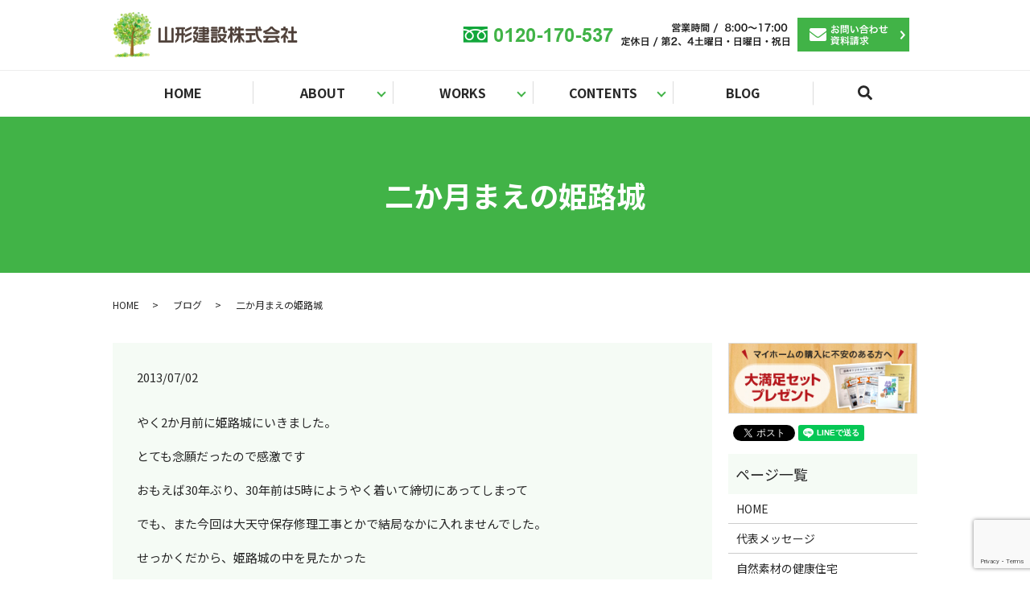

--- FILE ---
content_type: text/html; charset=UTF-8
request_url: https://www.yamagata-office.jp/blog/422
body_size: 7568
content:
  <!DOCTYPE HTML>
<html lang="ja">
<head prefix="og: http://ogp.me/ns# fb: http://ogp.me/ns/fb# article: http://ogp.me/ns/article#">
  <meta charset="utf-8">
  <meta http-equiv="X-UA-Compatible" content="IE=edge,chrome=1">
  <meta name="viewport" content="width=device-width, initial-scale=1">
  <title>二か月まえの姫路城</title>
  
<!-- All in One SEO Pack 3.2.4 によって Michael Torbert の Semper Fi Web Designob_start_detected [-1,-1] -->
<meta name="description"  content="やく2か月前に姫路城にいきました。 とても念願だったので感激です おもえば30年ぶり、30年前は5時にようやく着いて締切にあってしまって でも、また今回は大天守保存修理工事とかで結局なかに入れませんでした。 せっかくだから、姫路城の中を見たかった 姫路城を囲って足場をつくり、私たち観光客は工事の為に建てられた" />

<script type="application/ld+json" class="aioseop-schema">{"@context":"https://schema.org","@graph":[{"@type":"Organization","@id":"https://www.yamagata-office.jp/#organization","url":"https://www.yamagata-office.jp/","name":"\u5c71\u5f62\u5efa\u8a2d\u682a\u5f0f\u4f1a\u793e","sameAs":[]},{"@type":"WebSite","@id":"https://www.yamagata-office.jp/#website","url":"https://www.yamagata-office.jp/","name":"\u5c71\u5f62\u5efa\u8a2d\u682a\u5f0f\u4f1a\u793e","publisher":{"@id":"https://www.yamagata-office.jp/#organization"}},{"@type":"WebPage","@id":"https://www.yamagata-office.jp/blog/422#webpage","url":"https://www.yamagata-office.jp/blog/422","inLanguage":"ja","name":"\u4e8c\u304b\u6708\u307e\u3048\u306e\u59eb\u8def\u57ce","isPartOf":{"@id":"https://www.yamagata-office.jp/#website"},"datePublished":"2013-07-02T10:30:04+00:00","dateModified":"2019-09-11T10:21:53+00:00"},{"@type":"Article","@id":"https://www.yamagata-office.jp/blog/422#article","isPartOf":{"@id":"https://www.yamagata-office.jp/blog/422#webpage"},"author":{"@id":"https://www.yamagata-office.jp/author/authorname#author"},"headline":"\u4e8c\u304b\u6708\u307e\u3048\u306e\u59eb\u8def\u57ce","datePublished":"2013-07-02T10:30:04+00:00","dateModified":"2019-09-11T10:21:53+00:00","commentCount":0,"mainEntityOfPage":{"@id":"https://www.yamagata-office.jp/blog/422#webpage"},"publisher":{"@id":"https://www.yamagata-office.jp/#organization"},"articleSection":"\u30d6\u30ed\u30b0"},{"@type":"Person","@id":"https://www.yamagata-office.jp/author/authorname#author","name":"S10298838000002","sameAs":[],"image":{"@type":"ImageObject","@id":"https://www.yamagata-office.jp/#personlogo","url":"https://secure.gravatar.com/avatar/f26e057848f92cea7b849453d7034e0d?s=96&d=mm&r=g","width":96,"height":96,"caption":"S10298838000002"}}]}</script>
<link rel="canonical" href="https://www.yamagata-office.jp/blog/422" />
<meta property="og:title" content="二か月まえの姫路城" />
<meta property="og:type" content="article" />
<meta property="og:url" content="https://www.yamagata-office.jp/blog/422" />
<meta property="og:image" content="https://www.yamagata-office.jp/wp-content/uploads/logo_ogp.jpg" />
<meta property="og:description" content="やく2か月前に姫路城にいきました。 とても念願だったので感激です おもえば30年ぶり、30年前は5時にようやく着いて締切にあってしまって でも、また今回は大天守保存修理工事とかで結局なかに入れませんでした。 せっかくだから、姫路城の中を見たかった 姫路城を囲って足場をつくり、私たち観光客は工事の為に建てられた 建物の中からその作業を目の当たりに見る事ができます これは最上層の大屋根です　" />
<meta property="article:published_time" content="2013-07-02T10:30:04Z" />
<meta property="article:modified_time" content="2019-09-11T10:21:53Z" />
<meta property="og:image:secure_url" content="https://www.yamagata-office.jp/wp-content/uploads/logo_ogp.jpg" />
<meta name="twitter:card" content="summary" />
<meta name="twitter:title" content="二か月まえの姫路城" />
<meta name="twitter:description" content="やく2か月前に姫路城にいきました。 とても念願だったので感激です おもえば30年ぶり、30年前は5時にようやく着いて締切にあってしまって でも、また今回は大天守保存修理工事とかで結局なかに入れませんでした。 せっかくだから、姫路城の中を見たかった 姫路城を囲って足場をつくり、私たち観光客は工事の為に建てられた 建物の中からその作業を目の当たりに見る事ができます これは最上層の大屋根です　" />
<meta name="twitter:image" content="https://www.yamagata-office.jp/wp-content/uploads/logo_ogp.jpg" />
<!-- All in One SEO Pack -->
<link rel='dns-prefetch' href='//www.google.com' />
<link rel='dns-prefetch' href='//s.w.org' />
<link rel="alternate" type="application/rss+xml" title="山形建設株式会社 &raquo; 二か月まえの姫路城 のコメントのフィード" href="https://www.yamagata-office.jp/blog/422/feed" />
<link rel='stylesheet' id='wp-block-library-css'  href='https://www.yamagata-office.jp/wp-includes/css/dist/block-library/style.min.css?ver=5.2.21' type='text/css' media='all' />
<link rel='stylesheet' id='contact-form-7-css'  href='https://www.yamagata-office.jp/wp-content/plugins/contact-form-7/includes/css/styles.css?ver=5.1.4' type='text/css' media='all' />
<script type='text/javascript' src='https://www.yamagata-office.jp/wp-content/themes/yamagata-office.jp_theme/assets/js/vendor/jquery.min.js?ver=5.2.21'></script>
<link rel='prev' title='料理教室のイベントをしました' href='https://www.yamagata-office.jp/blog/408' />
<link rel='next' title='フラワーアレンジメント教室を開催しました!(^^)!' href='https://www.yamagata-office.jp/blog/434' />
<link rel='shortlink' href='https://www.yamagata-office.jp/?p=422' />
<style>.gallery .gallery-item img { width: auto; height: auto; }</style>		<style type="text/css" id="wp-custom-css">
			.none{
	display:none !important;
}

/*追記20190927*/
.works-left, .works-left2 {
    float: left !important;
	clear: both !important;
}
.works-right, .works-left {
    width: 300px !important;
    margin-bottom: .5em !important;
    min-height: 255px !important;
}
.works-right, .works-right2{
	float: right !important;
}
.works-right, .works-left{
	width: 300px !important;
    margin-bottom: .5em !important;
    min-height: 255px !important;
}
.clear{
	clear: both !important;
}
.cmn-box{
	background: #FCFDF9 !important;
    border: 1px solid #999 !important;
    padding: 1em !important;
}

/*20191002*/
.front-sec-contact {
    background: url(/wp-content/uploads/parallax_bg-1.jpg) no-repeat center/cover fixed !important;
}
.sp_tel {
   position: absolute;
   top: 50%;
   -webkit-transform: translateY(-50%);
   transform: translateY(-50%);
   right: calc(4% + 40px);
}
.sp_tel ul {
    margin: 0;
    padding: 0;
    list-style: none;
}
.sp_tel ul li {
    display: inline-block;
    vertical-align: middle;
    margin: 0;
    width: 35px;
}
.sp_tel ul li:first-child {
    margin-right: 10px;
}
.front-sec-info .shopinfo dd{
	padding-left: 120px !important;
}
		</style>
		  <link href="https://fonts.googleapis.com/css?family=Noto+Sans+JP:400,700&amp;subset=japanese" rel="stylesheet" />
  <link href="https://www.yamagata-office.jp/wp-content/themes/yamagata-office.jp_theme/assets/css/main.css?1769200363" rel="stylesheet" >
  <script src="https://www.yamagata-office.jp/wp-content/themes/yamagata-office.jp_theme/assets/js/vendor/respond.min.js"></script>
  <script type="application/ld+json">
  {
    "@context": "http://schema.org",
    "@type": "BreadcrumbList",
    "itemListElement":
    [
      {
      "@type": "ListItem",
      "position": 1,
      "item":
      {
        "@id": "https://www.yamagata-office.jp/",
        "name": "山形建設株式会社"
      }
    },
{
      "@type": "ListItem",
      "position": 2,
      "item":
      {
        "@id": "https://www.yamagata-office.jp/category/blog/",
        "name": "ブログ"
      }
    },
{
      "@type": "ListItem",
      "position": 3,
      "item":
      {
        "@id": "https://www.yamagata-office.jp/blog/422/",
        "name": "二か月まえの姫路城"
      }
    }    ]
  }
  </script>


  <script type="application/ld+json">
  {
    "@context": "http://schema.org/",
    "@type": "HomeAndConstructionBusiness",
    "name": "山形建設株式会社",
    "address": "〒729-5125 広島県庄原市東城町川西909-3",
    "telephone": "08477-2-0537",
    "faxNumber": "08477-2-5023",
    "url": "https://www.yamagata-office.jp",
    "email": "",
    "image": "https://www.yamagata-office.jp/wp-content/uploads/logo_ogp.jpg",
    "logo": "https://www.yamagata-office.jp/wp-content/uploads/logo_org.png"
  }
  </script>
</head>
<body class="scrollTop">

  <div id="fb-root"></div>
  <script>(function(d, s, id) {
    var js, fjs = d.getElementsByTagName(s)[0];
    if (d.getElementById(id)) return;
    js = d.createElement(s); js.id = id;
    js.src = 'https://connect.facebook.net/ja_JP/sdk.js#xfbml=1&version=v2.12';
    fjs.parentNode.insertBefore(js, fjs);
  }(document, 'script', 'facebook-jssdk'));</script>

  <header>
    <div class="primary_header">
      <div class="container">
        <div class="row">
                    <div class="title">
                          <a href="https://www.yamagata-office.jp/">
                <object type="image/svg+xml" data="/wp-content/uploads/logo.svg" alt="山形建設株式会社"></object>
              </a>
                      </div>
          <nav class="global_nav"><ul><li><a href="https://www.yamagata-office.jp/">HOME</a></li>
<li class="has_under"><a href="#">ABOUT</a>
<ul class="sub-menu">
	<li><a href="https://www.yamagata-office.jp/company">会社案内</a></li>
	<li><a href="https://www.yamagata-office.jp/massage">代表メッセージ</a></li>
</ul>
</li>
<li class="has_under"><a href="#">WORKS</a>
<ul class="sub-menu">
	<li><a href="https://www.yamagata-office.jp/category/build">施工事例：新築</a></li>
	<li><a href="https://www.yamagata-office.jp/category/reform">施工事例：リフォーム</a></li>
</ul>
</li>
<li class="has_under"><a href="#">CONTENTS</a>
<ul class="sub-menu">
	<li><a href="https://www.yamagata-office.jp/health">自然素材の健康住宅</a></li>
	<li><a href="https://www.yamagata-office.jp/technique">通期断熱WB工法</a></li>
	<li><a href="https://www.yamagata-office.jp/earthquake_proof">耐震について</a></li>
	<li><a href="https://www.yamagata-office.jp/voice">お客様の声</a></li>
	<li><a href="https://www.yamagata-office.jp/question">よくある質問</a></li>
	<li><a href="https://www.yamagata-office.jp/staff">スタッフ紹介</a></li>
</ul>
</li>
<li><a href="https://www.yamagata-office.jp/category/blog">BLOG</a></li>

                <li class="gnav_search">
                  <a href="#">search</a>
  <div class="epress_search">
    <form method="get" action="https://www.yamagata-office.jp/">
      <input type="text" placeholder="" class="text" name="s" autocomplete="off" value="">
      <input type="submit" value="Search" class="submit">
    </form>
  </div>
  </li>
              </ul>
              <div class="menu_icon">
                <a href="#menu"><span>メニュー開閉</span></a>
              </div></nav>			  <div class="hdr_info_wrap">
              <div class="hdr_info">
                <ul><li><img src="/wp-content/uploads/hdr.png" alt="0120-170-537"></li><li><a href="/contact"><img src="/wp-content/uploads/head_btn.png" alt="お問い合わせ"></a></li></ul>
              </div>
            </div>
		  <div class="sp_tel sp-only02">
<ul>
<li>
<a href="tel:0120170537"><img src="/wp-content/uploads/head_mobile.svg" alt="0120-170-537"></a>
</li>
<li>
<a href="/contact"><img src="/wp-content/uploads/head_mail.svg" alt="お問い合わせ"></a>
</li>
</ul>
</div>
        </div>
      </div>
    </div>
  </header>

  <main>
              <h1 class="wow" style="">
      二か月まえの姫路城            </h1>

    
    <div class="bread_wrap">
      <div class="container gutters">
        <div class="row bread">
              <ul class="col span_12">
              <li><a href="https://www.yamagata-office.jp">HOME</a></li>
                      <li><a href="https://www.yamagata-office.jp/category/blog">ブログ</a></li>
                      <li>二か月まえの姫路城</li>
                  </ul>
          </div>
      </div>
    </div>
	  <div class="widget_wrap side_mb sp-only">
    <figure>
      <a href="/contact"><img src="/wp-content/uploads/side_bn_present.jpg" alt="マイホームの購入に不安のある方へ"></a>
    </figure>
  </div>
    <section>
      <div class="container gutters">
        <div class="row">
                    <div class="col span_9 column_main">
            
    
    <article class="row article_detail">
              <div class="article_date">
          <p>2013/07/02</p>
        </div>
            <div class="row">
        <div class="col span_12">
          <div class="entry">
<p>やく2か月前に姫路城にいきました。</p>
<p>とても念願だったので感激です</p>
<p>おもえば30年ぶり、30年前は5時にようやく着いて締切にあってしまって</p>
<p>でも、また今回は大天守保存修理工事とかで結局なかに入れませんでした。</p>
<p>せっかくだから、姫路城の中を見たかった</p>
<p>
<a href="/wp-content/uploads/blog_import_532939aeb2578.jpg"><img border="0" alt="山形建設㈱スタッフブログ" src="/wp-content/uploads/blog_import_532939ad8ec5b.jpg"></a>
</p>
<p>姫路城を囲って足場をつくり、私たち観光客は工事の為に建てられた</p>
<p>建物の中からその作業を目の当たりに見る事ができます</p>
<p>これは最上層の大屋根です　</p>
<p>５年をかけての工事だとか</p>
<p>400年前と同じ、築城時そのままの美しい姿になろうとしています</p>
<p>壁は漆喰、そして屋根にも漆喰がつかわれ、職人の技が素晴らしいです。</p>
<p>
<a href="/wp-content/uploads/blog_import_532939b0729a9.jpg"><img border="0" alt="山形建設㈱スタッフブログ" src="/wp-content/uploads/blog_import_532939af9c59c.jpg"></a>
</p>
<p>外壁の作業手順ですが、400年前と同じ様にするのですから、</p>
<p>時間と労力……　そんな次元の考えではないですね</p>
<p>漆喰はやっぱり日本の風土に合っているのだと…解りました。</p>
<p>なんか　『本物』　を感じました</p>
<p>こうやって、なんども何度も修繕することにより、</p>
<p>左官の技や大工さんの技が伝統として引き継いでいく訳です。</p>
<p>築城時の鬼瓦だったと思います。</p>
<p>ちょうちょですが、すごいと思いました</p>
<p><a href="/wp-content/uploads/blog_import_532939b3a7cde.jpg"><br>
</a><a href="/wp-content/uploads/blog_import_532939b1f3a2f.jpg"><img border="0" alt="山形建設㈱スタッフブログ" src="/wp-content/uploads/blog_import_532939b132861.jpg" width="220" height="165"></a> <a href="/wp-content/uploads/blog_import_532939b3a7cde.jpg"></a>
</p>
<p>お城から降っています。そろそろ５時なので急いで</p>
<p>頭を下げないと通れないですね。</p>
<p>攻めてくる敵も、なかなかしんどかったでしょう</p>
<p><a href="/wp-content/uploads/blog_import_532939b3a7cde.jpg"><img border="0" alt="山形建設㈱スタッフブログ" src="/wp-content/uploads/blog_import_532939b2da29c.jpg" width="220" height="165"></a> <a href="/wp-content/uploads/blog_import_532939b1f3a2f.jpg"></a>
</p>
<p>こんな感じは、本当にすごい格を感じます</p>
<p>
<img border="0" alt="山形建設㈱スタッフブログ" src="/wp-content/uploads/blog_import_532939b45995e.jpg"></p>
<p>やっぱり、姫路城は素晴らしかった。</p>
<p>５年の修理工事が終了のとき、また来ます</p>
<p>
</p>
	
</div>        </div>
      </div>

          </article>

    <div class='epress_pager'>
      <div class="epress_pager_prev">
        <a href="https://www.yamagata-office.jp/blog/408" rel="prev">料理教室のイベントをしました</a>      </div>
      <div class="epress_pager_next">
        <a href="https://www.yamagata-office.jp/blog/434" rel="next">フラワーアレンジメント教室を開催しました!(^^)!</a>      </div>
    </div>
                </div>
          <div class="col span_3 column_sub">
            <div class="widget_wrap side_mb pc-only">
    <figure>
      <a href="/contact"><img src="/wp-content/uploads/side_bn_present.jpg" alt="マイホームの購入に不安のある方へ"></a>
    </figure>
  </div>
<div>
<style>
.share_button {
  letter-spacing: -.40em;
  padding-top: 30px;
  margin-bottom: 7%;
}
.share_button > * {
  letter-spacing: normal;
  vertical-align: bottom;
  margin:0 2px;
}
.column_sub .share_button {
  margin-top: 0;
  padding-top: 0;
}
</style>
  <div class="container share_button">
    <!-- Facebook -->
    <div class="fb-share-button" data-href="https://www.yamagata-office.jp/blog/422" data-layout="button" data-size="small" data-mobile-iframe="false"><a class="fb-xfbml-parse-ignore" target="_blank" href="https://www.facebook.com/sharer/sharer.php?u=http%3A%2F%2Fwww.%2F&amp;src=sdkpreparse">シェア</a></div>
    <!-- Twitter -->
    <a href="https://twitter.com/share" class="twitter-share-button" data-lang="ja">ツイート</a>
    <script>!function(d,s,id){var js,fjs=d.getElementsByTagName(s)[0],p=/^http:/.test(d.location)?'http':'https';if(!d.getElementById(id)){js=d.createElement(s);js.id=id;js.src=p+'://platform.twitter.com/widgets.js';fjs.parentNode.insertBefore(js,fjs);}}(document,'script','twitter-wjs');</script>
    <!-- LINE -->
    <div class="line-it-button" data-lang="ja" data-type="share-a" data-url="https://www.yamagata-office.jp/blog/422" style="display: none;"></div>
    <script src="https://d.line-scdn.net/r/web/social-plugin/js/thirdparty/loader.min.js" async="async" defer="defer"></script>
  </div>
</div>
<div class="sidebar">
  <div class="widget_wrap"><p class="widget_header">ページ一覧</p>		<ul>
			<li class="page_item page-item-10"><a href="https://www.yamagata-office.jp/">HOME</a></li>
<li class="page_item page-item-22"><a href="https://www.yamagata-office.jp/massage">代表メッセージ</a></li>
<li class="page_item page-item-19"><a href="https://www.yamagata-office.jp/health">自然素材の健康住宅</a></li>
<li class="page_item page-item-30"><a href="https://www.yamagata-office.jp/technique">通期断熱WB工法</a></li>
<li class="page_item page-item-17"><a href="https://www.yamagata-office.jp/earthquake_proof">耐震について</a></li>
<li class="page_item page-item-32"><a href="https://www.yamagata-office.jp/voice">お客様の声</a></li>
<li class="page_item page-item-24"><a href="https://www.yamagata-office.jp/question">よくある質問</a></li>
<li class="page_item page-item-28"><a href="https://www.yamagata-office.jp/staff">スタッフ紹介</a></li>
<li class="page_item page-item-15"><a href="https://www.yamagata-office.jp/company">会社案内</a></li>
<li class="page_item page-item-8"><a href="https://www.yamagata-office.jp/contact">お問い合わせ</a></li>
<li class="page_item page-item-11"><a href="https://www.yamagata-office.jp/policy">プライバシーポリシー</a></li>
<li class="page_item page-item-12"><a href="https://www.yamagata-office.jp/sitemap">サイトマップ</a></li>
		</ul>
			</div><div class="widget_wrap"><p class="widget_header">カテゴリー</p>		<ul>
				<li class="cat-item cat-item-2"><a href="https://www.yamagata-office.jp/category/news">お知らせ</a>
</li>
	<li class="cat-item cat-item-3"><a href="https://www.yamagata-office.jp/category/blog" title="山形建設株式会社｜創業から38年、山形建設では自然素材を使用した家づくりを行っております。定期的な発信を心がけており、山形建設の事務所内で月にイベントなども開催しております。建設に関するお仕事からプライベートなことまで様々なことを発信しております。">ブログ</a>
</li>
	<li class="cat-item cat-item-10"><a href="https://www.yamagata-office.jp/category/reform">施工事例：リフォーム</a>
</li>
	<li class="cat-item cat-item-9"><a href="https://www.yamagata-office.jp/category/build">施工事例：新築</a>
</li>
		</ul>
			</div>		<div class="widget_wrap">		<p class="widget_header">最近の投稿</p>		<ul>
											<li>
					<a href="https://www.yamagata-office.jp/reform/2644">懐かしい父の生家をリフォームしました。</a>
									</li>
											<li>
					<a href="https://www.yamagata-office.jp/reform/2576">珪藻土の塗り壁DIYで明るいお部屋へリフォーム</a>
									</li>
											<li>
					<a href="https://www.yamagata-office.jp/reform/2250">可愛いお孫さん中心に家族で過ごす家へリフォーム</a>
									</li>
											<li>
					<a href="https://www.yamagata-office.jp/blog/1839">アロマテラピー教室をしました</a>
									</li>
											<li>
					<a href="https://www.yamagata-office.jp/blog/1824">第２回 つまみ細工教室をしました</a>
									</li>
					</ul>
		</div>1</div>
          </div>
                  </div>
      </div>
    </section>
  <section class="front-sec-contact">
  <h2>お問い合わせ/資料請求</h2>
    <div class="container gutters">
      <div class="row">
        <div class="col span_12 text-center">
          <p>無料でご依頼・お見積り・ご質問など、まずはお気軽にご相談ください。<br>資料の請求なども下記のメールフォームより承っております。<br>家づくりがわからない方は、まずは大満足セットの資料請求をお申込みください。</p>
          <p class="tel"><strong class="text-primary">0120-170-537</strong></p>
          <p><strong>営業時間 / 8:00～17:00<br>定休日 / 第2、4土曜日・日曜日・祝日</strong></p>
          <p class="more"><a href="/contact" class="add_arrow">お問い合わせ/資料請求</a></p>
        </div>
      </div>
    </div>
  </section>
  </main>
<footer>    <div class="footer_nav_wrap">
      <div class="container">
        <div class="row">
        <nav class="col span_12 pc-only"><ul><li><a href="https://www.yamagata-office.jp/">HOME</a></li>
<li><a href="https://www.yamagata-office.jp/massage">代表メッセージ</a></li>
<li><a href="https://www.yamagata-office.jp/category/build">施工事例：新築</a></li>
<li><a href="https://www.yamagata-office.jp/category/reform">施工事例：リフォーム</a></li>
<li><a href="https://www.yamagata-office.jp/health">自然素材の健康住宅</a></li>
<li><a href="https://www.yamagata-office.jp/technique">通期断熱WB工法</a></li>
<li><a href="https://www.yamagata-office.jp/earthquake_proof">耐震について</a></li>
<li><a href="https://www.yamagata-office.jp/voice">お客様の声</a></li>
<li><a href="https://www.yamagata-office.jp/question">よくある質問</a></li>
<li><a href="https://www.yamagata-office.jp/staff">スタッフ紹介</a></li>
<li><a href="https://www.yamagata-office.jp/category/blog">ブログ</a></li>
<li><a href="https://www.yamagata-office.jp/company">会社案内</a></li>
<li><a href="https://www.yamagata-office.jp/contact">お問い合わせ</a></li>
<li><a href="https://www.yamagata-office.jp/policy">プライバシーポリシー</a></li>
<li><a href="https://www.yamagata-office.jp/sitemap">サイトマップ</a></li>
</ul></nav>        </div>
      </div>
    </div>
    <div class="footer_copyright_wrap">
      <div class="container">
        <div class="row">
          <div class="col span_12">
            <p>Copyright &copy; 山形建設株式会社 All Rights Reserved.<br>
              【掲載の記事・写真・イラストなどの無断複写・転載を禁じます】</p>
          </div>
        </div>
      </div>
    </div>
    <p class="pagetop"><a href="#top"></a></p>
  </footer>

  <script src="https://www.yamagata-office.jp/wp-content/themes/yamagata-office.jp_theme/assets/js/vendor/bundle.js"></script>
  <script src="https://www.yamagata-office.jp/wp-content/themes/yamagata-office.jp_theme/assets/js/main.js?"></script>

  <script type='text/javascript'>
/* <![CDATA[ */
var wpcf7 = {"apiSettings":{"root":"https:\/\/www.yamagata-office.jp\/wp-json\/contact-form-7\/v1","namespace":"contact-form-7\/v1"}};
/* ]]> */
</script>
<script type='text/javascript' src='https://www.yamagata-office.jp/wp-content/plugins/contact-form-7/includes/js/scripts.js?ver=5.1.4'></script>
<script type='text/javascript' src='https://www.google.com/recaptcha/api.js?render=6LeFCIQdAAAAAIk4qEKXEsFxyXK16cfJEmkQvBLK&#038;ver=3.0'></script>
<script type="text/javascript">
( function( grecaptcha, sitekey, actions ) {

	var wpcf7recaptcha = {

		execute: function( action ) {
			grecaptcha.execute(
				sitekey,
				{ action: action }
			).then( function( token ) {
				var forms = document.getElementsByTagName( 'form' );

				for ( var i = 0; i < forms.length; i++ ) {
					var fields = forms[ i ].getElementsByTagName( 'input' );

					for ( var j = 0; j < fields.length; j++ ) {
						var field = fields[ j ];

						if ( 'g-recaptcha-response' === field.getAttribute( 'name' ) ) {
							field.setAttribute( 'value', token );
							break;
						}
					}
				}
			} );
		},

		executeOnHomepage: function() {
			wpcf7recaptcha.execute( actions[ 'homepage' ] );
		},

		executeOnContactform: function() {
			wpcf7recaptcha.execute( actions[ 'contactform' ] );
		},

	};

	grecaptcha.ready(
		wpcf7recaptcha.executeOnHomepage
	);

	document.addEventListener( 'change',
		wpcf7recaptcha.executeOnContactform, false
	);

	document.addEventListener( 'wpcf7submit',
		wpcf7recaptcha.executeOnHomepage, false
	);

} )(
	grecaptcha,
	'6LeFCIQdAAAAAIk4qEKXEsFxyXK16cfJEmkQvBLK',
	{"homepage":"homepage","contactform":"contactform"}
);
</script>
</body>
</html><!-- WP Fastest Cache file was created in 0.052507877349854 seconds, on 24-01-26 5:32:43 --><!-- need to refresh to see cached version -->

--- FILE ---
content_type: text/html; charset=utf-8
request_url: https://www.google.com/recaptcha/api2/anchor?ar=1&k=6LeFCIQdAAAAAIk4qEKXEsFxyXK16cfJEmkQvBLK&co=aHR0cHM6Ly93d3cueWFtYWdhdGEtb2ZmaWNlLmpwOjQ0Mw..&hl=en&v=PoyoqOPhxBO7pBk68S4YbpHZ&size=invisible&anchor-ms=20000&execute-ms=30000&cb=7cpzk8j9yx95
body_size: 48717
content:
<!DOCTYPE HTML><html dir="ltr" lang="en"><head><meta http-equiv="Content-Type" content="text/html; charset=UTF-8">
<meta http-equiv="X-UA-Compatible" content="IE=edge">
<title>reCAPTCHA</title>
<style type="text/css">
/* cyrillic-ext */
@font-face {
  font-family: 'Roboto';
  font-style: normal;
  font-weight: 400;
  font-stretch: 100%;
  src: url(//fonts.gstatic.com/s/roboto/v48/KFO7CnqEu92Fr1ME7kSn66aGLdTylUAMa3GUBHMdazTgWw.woff2) format('woff2');
  unicode-range: U+0460-052F, U+1C80-1C8A, U+20B4, U+2DE0-2DFF, U+A640-A69F, U+FE2E-FE2F;
}
/* cyrillic */
@font-face {
  font-family: 'Roboto';
  font-style: normal;
  font-weight: 400;
  font-stretch: 100%;
  src: url(//fonts.gstatic.com/s/roboto/v48/KFO7CnqEu92Fr1ME7kSn66aGLdTylUAMa3iUBHMdazTgWw.woff2) format('woff2');
  unicode-range: U+0301, U+0400-045F, U+0490-0491, U+04B0-04B1, U+2116;
}
/* greek-ext */
@font-face {
  font-family: 'Roboto';
  font-style: normal;
  font-weight: 400;
  font-stretch: 100%;
  src: url(//fonts.gstatic.com/s/roboto/v48/KFO7CnqEu92Fr1ME7kSn66aGLdTylUAMa3CUBHMdazTgWw.woff2) format('woff2');
  unicode-range: U+1F00-1FFF;
}
/* greek */
@font-face {
  font-family: 'Roboto';
  font-style: normal;
  font-weight: 400;
  font-stretch: 100%;
  src: url(//fonts.gstatic.com/s/roboto/v48/KFO7CnqEu92Fr1ME7kSn66aGLdTylUAMa3-UBHMdazTgWw.woff2) format('woff2');
  unicode-range: U+0370-0377, U+037A-037F, U+0384-038A, U+038C, U+038E-03A1, U+03A3-03FF;
}
/* math */
@font-face {
  font-family: 'Roboto';
  font-style: normal;
  font-weight: 400;
  font-stretch: 100%;
  src: url(//fonts.gstatic.com/s/roboto/v48/KFO7CnqEu92Fr1ME7kSn66aGLdTylUAMawCUBHMdazTgWw.woff2) format('woff2');
  unicode-range: U+0302-0303, U+0305, U+0307-0308, U+0310, U+0312, U+0315, U+031A, U+0326-0327, U+032C, U+032F-0330, U+0332-0333, U+0338, U+033A, U+0346, U+034D, U+0391-03A1, U+03A3-03A9, U+03B1-03C9, U+03D1, U+03D5-03D6, U+03F0-03F1, U+03F4-03F5, U+2016-2017, U+2034-2038, U+203C, U+2040, U+2043, U+2047, U+2050, U+2057, U+205F, U+2070-2071, U+2074-208E, U+2090-209C, U+20D0-20DC, U+20E1, U+20E5-20EF, U+2100-2112, U+2114-2115, U+2117-2121, U+2123-214F, U+2190, U+2192, U+2194-21AE, U+21B0-21E5, U+21F1-21F2, U+21F4-2211, U+2213-2214, U+2216-22FF, U+2308-230B, U+2310, U+2319, U+231C-2321, U+2336-237A, U+237C, U+2395, U+239B-23B7, U+23D0, U+23DC-23E1, U+2474-2475, U+25AF, U+25B3, U+25B7, U+25BD, U+25C1, U+25CA, U+25CC, U+25FB, U+266D-266F, U+27C0-27FF, U+2900-2AFF, U+2B0E-2B11, U+2B30-2B4C, U+2BFE, U+3030, U+FF5B, U+FF5D, U+1D400-1D7FF, U+1EE00-1EEFF;
}
/* symbols */
@font-face {
  font-family: 'Roboto';
  font-style: normal;
  font-weight: 400;
  font-stretch: 100%;
  src: url(//fonts.gstatic.com/s/roboto/v48/KFO7CnqEu92Fr1ME7kSn66aGLdTylUAMaxKUBHMdazTgWw.woff2) format('woff2');
  unicode-range: U+0001-000C, U+000E-001F, U+007F-009F, U+20DD-20E0, U+20E2-20E4, U+2150-218F, U+2190, U+2192, U+2194-2199, U+21AF, U+21E6-21F0, U+21F3, U+2218-2219, U+2299, U+22C4-22C6, U+2300-243F, U+2440-244A, U+2460-24FF, U+25A0-27BF, U+2800-28FF, U+2921-2922, U+2981, U+29BF, U+29EB, U+2B00-2BFF, U+4DC0-4DFF, U+FFF9-FFFB, U+10140-1018E, U+10190-1019C, U+101A0, U+101D0-101FD, U+102E0-102FB, U+10E60-10E7E, U+1D2C0-1D2D3, U+1D2E0-1D37F, U+1F000-1F0FF, U+1F100-1F1AD, U+1F1E6-1F1FF, U+1F30D-1F30F, U+1F315, U+1F31C, U+1F31E, U+1F320-1F32C, U+1F336, U+1F378, U+1F37D, U+1F382, U+1F393-1F39F, U+1F3A7-1F3A8, U+1F3AC-1F3AF, U+1F3C2, U+1F3C4-1F3C6, U+1F3CA-1F3CE, U+1F3D4-1F3E0, U+1F3ED, U+1F3F1-1F3F3, U+1F3F5-1F3F7, U+1F408, U+1F415, U+1F41F, U+1F426, U+1F43F, U+1F441-1F442, U+1F444, U+1F446-1F449, U+1F44C-1F44E, U+1F453, U+1F46A, U+1F47D, U+1F4A3, U+1F4B0, U+1F4B3, U+1F4B9, U+1F4BB, U+1F4BF, U+1F4C8-1F4CB, U+1F4D6, U+1F4DA, U+1F4DF, U+1F4E3-1F4E6, U+1F4EA-1F4ED, U+1F4F7, U+1F4F9-1F4FB, U+1F4FD-1F4FE, U+1F503, U+1F507-1F50B, U+1F50D, U+1F512-1F513, U+1F53E-1F54A, U+1F54F-1F5FA, U+1F610, U+1F650-1F67F, U+1F687, U+1F68D, U+1F691, U+1F694, U+1F698, U+1F6AD, U+1F6B2, U+1F6B9-1F6BA, U+1F6BC, U+1F6C6-1F6CF, U+1F6D3-1F6D7, U+1F6E0-1F6EA, U+1F6F0-1F6F3, U+1F6F7-1F6FC, U+1F700-1F7FF, U+1F800-1F80B, U+1F810-1F847, U+1F850-1F859, U+1F860-1F887, U+1F890-1F8AD, U+1F8B0-1F8BB, U+1F8C0-1F8C1, U+1F900-1F90B, U+1F93B, U+1F946, U+1F984, U+1F996, U+1F9E9, U+1FA00-1FA6F, U+1FA70-1FA7C, U+1FA80-1FA89, U+1FA8F-1FAC6, U+1FACE-1FADC, U+1FADF-1FAE9, U+1FAF0-1FAF8, U+1FB00-1FBFF;
}
/* vietnamese */
@font-face {
  font-family: 'Roboto';
  font-style: normal;
  font-weight: 400;
  font-stretch: 100%;
  src: url(//fonts.gstatic.com/s/roboto/v48/KFO7CnqEu92Fr1ME7kSn66aGLdTylUAMa3OUBHMdazTgWw.woff2) format('woff2');
  unicode-range: U+0102-0103, U+0110-0111, U+0128-0129, U+0168-0169, U+01A0-01A1, U+01AF-01B0, U+0300-0301, U+0303-0304, U+0308-0309, U+0323, U+0329, U+1EA0-1EF9, U+20AB;
}
/* latin-ext */
@font-face {
  font-family: 'Roboto';
  font-style: normal;
  font-weight: 400;
  font-stretch: 100%;
  src: url(//fonts.gstatic.com/s/roboto/v48/KFO7CnqEu92Fr1ME7kSn66aGLdTylUAMa3KUBHMdazTgWw.woff2) format('woff2');
  unicode-range: U+0100-02BA, U+02BD-02C5, U+02C7-02CC, U+02CE-02D7, U+02DD-02FF, U+0304, U+0308, U+0329, U+1D00-1DBF, U+1E00-1E9F, U+1EF2-1EFF, U+2020, U+20A0-20AB, U+20AD-20C0, U+2113, U+2C60-2C7F, U+A720-A7FF;
}
/* latin */
@font-face {
  font-family: 'Roboto';
  font-style: normal;
  font-weight: 400;
  font-stretch: 100%;
  src: url(//fonts.gstatic.com/s/roboto/v48/KFO7CnqEu92Fr1ME7kSn66aGLdTylUAMa3yUBHMdazQ.woff2) format('woff2');
  unicode-range: U+0000-00FF, U+0131, U+0152-0153, U+02BB-02BC, U+02C6, U+02DA, U+02DC, U+0304, U+0308, U+0329, U+2000-206F, U+20AC, U+2122, U+2191, U+2193, U+2212, U+2215, U+FEFF, U+FFFD;
}
/* cyrillic-ext */
@font-face {
  font-family: 'Roboto';
  font-style: normal;
  font-weight: 500;
  font-stretch: 100%;
  src: url(//fonts.gstatic.com/s/roboto/v48/KFO7CnqEu92Fr1ME7kSn66aGLdTylUAMa3GUBHMdazTgWw.woff2) format('woff2');
  unicode-range: U+0460-052F, U+1C80-1C8A, U+20B4, U+2DE0-2DFF, U+A640-A69F, U+FE2E-FE2F;
}
/* cyrillic */
@font-face {
  font-family: 'Roboto';
  font-style: normal;
  font-weight: 500;
  font-stretch: 100%;
  src: url(//fonts.gstatic.com/s/roboto/v48/KFO7CnqEu92Fr1ME7kSn66aGLdTylUAMa3iUBHMdazTgWw.woff2) format('woff2');
  unicode-range: U+0301, U+0400-045F, U+0490-0491, U+04B0-04B1, U+2116;
}
/* greek-ext */
@font-face {
  font-family: 'Roboto';
  font-style: normal;
  font-weight: 500;
  font-stretch: 100%;
  src: url(//fonts.gstatic.com/s/roboto/v48/KFO7CnqEu92Fr1ME7kSn66aGLdTylUAMa3CUBHMdazTgWw.woff2) format('woff2');
  unicode-range: U+1F00-1FFF;
}
/* greek */
@font-face {
  font-family: 'Roboto';
  font-style: normal;
  font-weight: 500;
  font-stretch: 100%;
  src: url(//fonts.gstatic.com/s/roboto/v48/KFO7CnqEu92Fr1ME7kSn66aGLdTylUAMa3-UBHMdazTgWw.woff2) format('woff2');
  unicode-range: U+0370-0377, U+037A-037F, U+0384-038A, U+038C, U+038E-03A1, U+03A3-03FF;
}
/* math */
@font-face {
  font-family: 'Roboto';
  font-style: normal;
  font-weight: 500;
  font-stretch: 100%;
  src: url(//fonts.gstatic.com/s/roboto/v48/KFO7CnqEu92Fr1ME7kSn66aGLdTylUAMawCUBHMdazTgWw.woff2) format('woff2');
  unicode-range: U+0302-0303, U+0305, U+0307-0308, U+0310, U+0312, U+0315, U+031A, U+0326-0327, U+032C, U+032F-0330, U+0332-0333, U+0338, U+033A, U+0346, U+034D, U+0391-03A1, U+03A3-03A9, U+03B1-03C9, U+03D1, U+03D5-03D6, U+03F0-03F1, U+03F4-03F5, U+2016-2017, U+2034-2038, U+203C, U+2040, U+2043, U+2047, U+2050, U+2057, U+205F, U+2070-2071, U+2074-208E, U+2090-209C, U+20D0-20DC, U+20E1, U+20E5-20EF, U+2100-2112, U+2114-2115, U+2117-2121, U+2123-214F, U+2190, U+2192, U+2194-21AE, U+21B0-21E5, U+21F1-21F2, U+21F4-2211, U+2213-2214, U+2216-22FF, U+2308-230B, U+2310, U+2319, U+231C-2321, U+2336-237A, U+237C, U+2395, U+239B-23B7, U+23D0, U+23DC-23E1, U+2474-2475, U+25AF, U+25B3, U+25B7, U+25BD, U+25C1, U+25CA, U+25CC, U+25FB, U+266D-266F, U+27C0-27FF, U+2900-2AFF, U+2B0E-2B11, U+2B30-2B4C, U+2BFE, U+3030, U+FF5B, U+FF5D, U+1D400-1D7FF, U+1EE00-1EEFF;
}
/* symbols */
@font-face {
  font-family: 'Roboto';
  font-style: normal;
  font-weight: 500;
  font-stretch: 100%;
  src: url(//fonts.gstatic.com/s/roboto/v48/KFO7CnqEu92Fr1ME7kSn66aGLdTylUAMaxKUBHMdazTgWw.woff2) format('woff2');
  unicode-range: U+0001-000C, U+000E-001F, U+007F-009F, U+20DD-20E0, U+20E2-20E4, U+2150-218F, U+2190, U+2192, U+2194-2199, U+21AF, U+21E6-21F0, U+21F3, U+2218-2219, U+2299, U+22C4-22C6, U+2300-243F, U+2440-244A, U+2460-24FF, U+25A0-27BF, U+2800-28FF, U+2921-2922, U+2981, U+29BF, U+29EB, U+2B00-2BFF, U+4DC0-4DFF, U+FFF9-FFFB, U+10140-1018E, U+10190-1019C, U+101A0, U+101D0-101FD, U+102E0-102FB, U+10E60-10E7E, U+1D2C0-1D2D3, U+1D2E0-1D37F, U+1F000-1F0FF, U+1F100-1F1AD, U+1F1E6-1F1FF, U+1F30D-1F30F, U+1F315, U+1F31C, U+1F31E, U+1F320-1F32C, U+1F336, U+1F378, U+1F37D, U+1F382, U+1F393-1F39F, U+1F3A7-1F3A8, U+1F3AC-1F3AF, U+1F3C2, U+1F3C4-1F3C6, U+1F3CA-1F3CE, U+1F3D4-1F3E0, U+1F3ED, U+1F3F1-1F3F3, U+1F3F5-1F3F7, U+1F408, U+1F415, U+1F41F, U+1F426, U+1F43F, U+1F441-1F442, U+1F444, U+1F446-1F449, U+1F44C-1F44E, U+1F453, U+1F46A, U+1F47D, U+1F4A3, U+1F4B0, U+1F4B3, U+1F4B9, U+1F4BB, U+1F4BF, U+1F4C8-1F4CB, U+1F4D6, U+1F4DA, U+1F4DF, U+1F4E3-1F4E6, U+1F4EA-1F4ED, U+1F4F7, U+1F4F9-1F4FB, U+1F4FD-1F4FE, U+1F503, U+1F507-1F50B, U+1F50D, U+1F512-1F513, U+1F53E-1F54A, U+1F54F-1F5FA, U+1F610, U+1F650-1F67F, U+1F687, U+1F68D, U+1F691, U+1F694, U+1F698, U+1F6AD, U+1F6B2, U+1F6B9-1F6BA, U+1F6BC, U+1F6C6-1F6CF, U+1F6D3-1F6D7, U+1F6E0-1F6EA, U+1F6F0-1F6F3, U+1F6F7-1F6FC, U+1F700-1F7FF, U+1F800-1F80B, U+1F810-1F847, U+1F850-1F859, U+1F860-1F887, U+1F890-1F8AD, U+1F8B0-1F8BB, U+1F8C0-1F8C1, U+1F900-1F90B, U+1F93B, U+1F946, U+1F984, U+1F996, U+1F9E9, U+1FA00-1FA6F, U+1FA70-1FA7C, U+1FA80-1FA89, U+1FA8F-1FAC6, U+1FACE-1FADC, U+1FADF-1FAE9, U+1FAF0-1FAF8, U+1FB00-1FBFF;
}
/* vietnamese */
@font-face {
  font-family: 'Roboto';
  font-style: normal;
  font-weight: 500;
  font-stretch: 100%;
  src: url(//fonts.gstatic.com/s/roboto/v48/KFO7CnqEu92Fr1ME7kSn66aGLdTylUAMa3OUBHMdazTgWw.woff2) format('woff2');
  unicode-range: U+0102-0103, U+0110-0111, U+0128-0129, U+0168-0169, U+01A0-01A1, U+01AF-01B0, U+0300-0301, U+0303-0304, U+0308-0309, U+0323, U+0329, U+1EA0-1EF9, U+20AB;
}
/* latin-ext */
@font-face {
  font-family: 'Roboto';
  font-style: normal;
  font-weight: 500;
  font-stretch: 100%;
  src: url(//fonts.gstatic.com/s/roboto/v48/KFO7CnqEu92Fr1ME7kSn66aGLdTylUAMa3KUBHMdazTgWw.woff2) format('woff2');
  unicode-range: U+0100-02BA, U+02BD-02C5, U+02C7-02CC, U+02CE-02D7, U+02DD-02FF, U+0304, U+0308, U+0329, U+1D00-1DBF, U+1E00-1E9F, U+1EF2-1EFF, U+2020, U+20A0-20AB, U+20AD-20C0, U+2113, U+2C60-2C7F, U+A720-A7FF;
}
/* latin */
@font-face {
  font-family: 'Roboto';
  font-style: normal;
  font-weight: 500;
  font-stretch: 100%;
  src: url(//fonts.gstatic.com/s/roboto/v48/KFO7CnqEu92Fr1ME7kSn66aGLdTylUAMa3yUBHMdazQ.woff2) format('woff2');
  unicode-range: U+0000-00FF, U+0131, U+0152-0153, U+02BB-02BC, U+02C6, U+02DA, U+02DC, U+0304, U+0308, U+0329, U+2000-206F, U+20AC, U+2122, U+2191, U+2193, U+2212, U+2215, U+FEFF, U+FFFD;
}
/* cyrillic-ext */
@font-face {
  font-family: 'Roboto';
  font-style: normal;
  font-weight: 900;
  font-stretch: 100%;
  src: url(//fonts.gstatic.com/s/roboto/v48/KFO7CnqEu92Fr1ME7kSn66aGLdTylUAMa3GUBHMdazTgWw.woff2) format('woff2');
  unicode-range: U+0460-052F, U+1C80-1C8A, U+20B4, U+2DE0-2DFF, U+A640-A69F, U+FE2E-FE2F;
}
/* cyrillic */
@font-face {
  font-family: 'Roboto';
  font-style: normal;
  font-weight: 900;
  font-stretch: 100%;
  src: url(//fonts.gstatic.com/s/roboto/v48/KFO7CnqEu92Fr1ME7kSn66aGLdTylUAMa3iUBHMdazTgWw.woff2) format('woff2');
  unicode-range: U+0301, U+0400-045F, U+0490-0491, U+04B0-04B1, U+2116;
}
/* greek-ext */
@font-face {
  font-family: 'Roboto';
  font-style: normal;
  font-weight: 900;
  font-stretch: 100%;
  src: url(//fonts.gstatic.com/s/roboto/v48/KFO7CnqEu92Fr1ME7kSn66aGLdTylUAMa3CUBHMdazTgWw.woff2) format('woff2');
  unicode-range: U+1F00-1FFF;
}
/* greek */
@font-face {
  font-family: 'Roboto';
  font-style: normal;
  font-weight: 900;
  font-stretch: 100%;
  src: url(//fonts.gstatic.com/s/roboto/v48/KFO7CnqEu92Fr1ME7kSn66aGLdTylUAMa3-UBHMdazTgWw.woff2) format('woff2');
  unicode-range: U+0370-0377, U+037A-037F, U+0384-038A, U+038C, U+038E-03A1, U+03A3-03FF;
}
/* math */
@font-face {
  font-family: 'Roboto';
  font-style: normal;
  font-weight: 900;
  font-stretch: 100%;
  src: url(//fonts.gstatic.com/s/roboto/v48/KFO7CnqEu92Fr1ME7kSn66aGLdTylUAMawCUBHMdazTgWw.woff2) format('woff2');
  unicode-range: U+0302-0303, U+0305, U+0307-0308, U+0310, U+0312, U+0315, U+031A, U+0326-0327, U+032C, U+032F-0330, U+0332-0333, U+0338, U+033A, U+0346, U+034D, U+0391-03A1, U+03A3-03A9, U+03B1-03C9, U+03D1, U+03D5-03D6, U+03F0-03F1, U+03F4-03F5, U+2016-2017, U+2034-2038, U+203C, U+2040, U+2043, U+2047, U+2050, U+2057, U+205F, U+2070-2071, U+2074-208E, U+2090-209C, U+20D0-20DC, U+20E1, U+20E5-20EF, U+2100-2112, U+2114-2115, U+2117-2121, U+2123-214F, U+2190, U+2192, U+2194-21AE, U+21B0-21E5, U+21F1-21F2, U+21F4-2211, U+2213-2214, U+2216-22FF, U+2308-230B, U+2310, U+2319, U+231C-2321, U+2336-237A, U+237C, U+2395, U+239B-23B7, U+23D0, U+23DC-23E1, U+2474-2475, U+25AF, U+25B3, U+25B7, U+25BD, U+25C1, U+25CA, U+25CC, U+25FB, U+266D-266F, U+27C0-27FF, U+2900-2AFF, U+2B0E-2B11, U+2B30-2B4C, U+2BFE, U+3030, U+FF5B, U+FF5D, U+1D400-1D7FF, U+1EE00-1EEFF;
}
/* symbols */
@font-face {
  font-family: 'Roboto';
  font-style: normal;
  font-weight: 900;
  font-stretch: 100%;
  src: url(//fonts.gstatic.com/s/roboto/v48/KFO7CnqEu92Fr1ME7kSn66aGLdTylUAMaxKUBHMdazTgWw.woff2) format('woff2');
  unicode-range: U+0001-000C, U+000E-001F, U+007F-009F, U+20DD-20E0, U+20E2-20E4, U+2150-218F, U+2190, U+2192, U+2194-2199, U+21AF, U+21E6-21F0, U+21F3, U+2218-2219, U+2299, U+22C4-22C6, U+2300-243F, U+2440-244A, U+2460-24FF, U+25A0-27BF, U+2800-28FF, U+2921-2922, U+2981, U+29BF, U+29EB, U+2B00-2BFF, U+4DC0-4DFF, U+FFF9-FFFB, U+10140-1018E, U+10190-1019C, U+101A0, U+101D0-101FD, U+102E0-102FB, U+10E60-10E7E, U+1D2C0-1D2D3, U+1D2E0-1D37F, U+1F000-1F0FF, U+1F100-1F1AD, U+1F1E6-1F1FF, U+1F30D-1F30F, U+1F315, U+1F31C, U+1F31E, U+1F320-1F32C, U+1F336, U+1F378, U+1F37D, U+1F382, U+1F393-1F39F, U+1F3A7-1F3A8, U+1F3AC-1F3AF, U+1F3C2, U+1F3C4-1F3C6, U+1F3CA-1F3CE, U+1F3D4-1F3E0, U+1F3ED, U+1F3F1-1F3F3, U+1F3F5-1F3F7, U+1F408, U+1F415, U+1F41F, U+1F426, U+1F43F, U+1F441-1F442, U+1F444, U+1F446-1F449, U+1F44C-1F44E, U+1F453, U+1F46A, U+1F47D, U+1F4A3, U+1F4B0, U+1F4B3, U+1F4B9, U+1F4BB, U+1F4BF, U+1F4C8-1F4CB, U+1F4D6, U+1F4DA, U+1F4DF, U+1F4E3-1F4E6, U+1F4EA-1F4ED, U+1F4F7, U+1F4F9-1F4FB, U+1F4FD-1F4FE, U+1F503, U+1F507-1F50B, U+1F50D, U+1F512-1F513, U+1F53E-1F54A, U+1F54F-1F5FA, U+1F610, U+1F650-1F67F, U+1F687, U+1F68D, U+1F691, U+1F694, U+1F698, U+1F6AD, U+1F6B2, U+1F6B9-1F6BA, U+1F6BC, U+1F6C6-1F6CF, U+1F6D3-1F6D7, U+1F6E0-1F6EA, U+1F6F0-1F6F3, U+1F6F7-1F6FC, U+1F700-1F7FF, U+1F800-1F80B, U+1F810-1F847, U+1F850-1F859, U+1F860-1F887, U+1F890-1F8AD, U+1F8B0-1F8BB, U+1F8C0-1F8C1, U+1F900-1F90B, U+1F93B, U+1F946, U+1F984, U+1F996, U+1F9E9, U+1FA00-1FA6F, U+1FA70-1FA7C, U+1FA80-1FA89, U+1FA8F-1FAC6, U+1FACE-1FADC, U+1FADF-1FAE9, U+1FAF0-1FAF8, U+1FB00-1FBFF;
}
/* vietnamese */
@font-face {
  font-family: 'Roboto';
  font-style: normal;
  font-weight: 900;
  font-stretch: 100%;
  src: url(//fonts.gstatic.com/s/roboto/v48/KFO7CnqEu92Fr1ME7kSn66aGLdTylUAMa3OUBHMdazTgWw.woff2) format('woff2');
  unicode-range: U+0102-0103, U+0110-0111, U+0128-0129, U+0168-0169, U+01A0-01A1, U+01AF-01B0, U+0300-0301, U+0303-0304, U+0308-0309, U+0323, U+0329, U+1EA0-1EF9, U+20AB;
}
/* latin-ext */
@font-face {
  font-family: 'Roboto';
  font-style: normal;
  font-weight: 900;
  font-stretch: 100%;
  src: url(//fonts.gstatic.com/s/roboto/v48/KFO7CnqEu92Fr1ME7kSn66aGLdTylUAMa3KUBHMdazTgWw.woff2) format('woff2');
  unicode-range: U+0100-02BA, U+02BD-02C5, U+02C7-02CC, U+02CE-02D7, U+02DD-02FF, U+0304, U+0308, U+0329, U+1D00-1DBF, U+1E00-1E9F, U+1EF2-1EFF, U+2020, U+20A0-20AB, U+20AD-20C0, U+2113, U+2C60-2C7F, U+A720-A7FF;
}
/* latin */
@font-face {
  font-family: 'Roboto';
  font-style: normal;
  font-weight: 900;
  font-stretch: 100%;
  src: url(//fonts.gstatic.com/s/roboto/v48/KFO7CnqEu92Fr1ME7kSn66aGLdTylUAMa3yUBHMdazQ.woff2) format('woff2');
  unicode-range: U+0000-00FF, U+0131, U+0152-0153, U+02BB-02BC, U+02C6, U+02DA, U+02DC, U+0304, U+0308, U+0329, U+2000-206F, U+20AC, U+2122, U+2191, U+2193, U+2212, U+2215, U+FEFF, U+FFFD;
}

</style>
<link rel="stylesheet" type="text/css" href="https://www.gstatic.com/recaptcha/releases/PoyoqOPhxBO7pBk68S4YbpHZ/styles__ltr.css">
<script nonce="DPxZ2_7g25bKu2fwFTSL9Q" type="text/javascript">window['__recaptcha_api'] = 'https://www.google.com/recaptcha/api2/';</script>
<script type="text/javascript" src="https://www.gstatic.com/recaptcha/releases/PoyoqOPhxBO7pBk68S4YbpHZ/recaptcha__en.js" nonce="DPxZ2_7g25bKu2fwFTSL9Q">
      
    </script></head>
<body><div id="rc-anchor-alert" class="rc-anchor-alert"></div>
<input type="hidden" id="recaptcha-token" value="[base64]">
<script type="text/javascript" nonce="DPxZ2_7g25bKu2fwFTSL9Q">
      recaptcha.anchor.Main.init("[\x22ainput\x22,[\x22bgdata\x22,\x22\x22,\[base64]/[base64]/[base64]/[base64]/[base64]/[base64]/KGcoTywyNTMsTy5PKSxVRyhPLEMpKTpnKE8sMjUzLEMpLE8pKSxsKSksTykpfSxieT1mdW5jdGlvbihDLE8sdSxsKXtmb3IobD0odT1SKEMpLDApO08+MDtPLS0pbD1sPDw4fFooQyk7ZyhDLHUsbCl9LFVHPWZ1bmN0aW9uKEMsTyl7Qy5pLmxlbmd0aD4xMDQ/[base64]/[base64]/[base64]/[base64]/[base64]/[base64]/[base64]\\u003d\x22,\[base64]\\u003d\x22,\x22J8K3HDcrY3szGw0xwrDCj2TDqg/CucOmw6EvwoIcw6zDisK2w71sRMOBwoHDu8OEPTTCnmbDhsKPwqA8wpU0w4Q/A2TCtWBrw50OfzvCiMOpEsOHYnnCulMyIMOawr47dW84HcODw4bCuw8vwobDqsK8w4vDjMOyDRtWRsKSwrzCssO8Xj/Cg8Orw6nChCfCn8OIwqHCtsKlwrJVPg7CrMKGUcOwaiLCq8KgwonClj8QwrPDl1wHwqrCswwWwpXCoMKlwopMw6QVwp/DicKdSsOswrfDqidrw6sqwr9aw7jDqcKtw6gXw7JjL8OKJCzDmU/DosOow547w7gQw64Sw4offTxFA8KQIsKbwpULIF7DpyTDicOVQ3YPEsK+Jlxmw4snw6vDicOqw7zCg8K0BMKrXsOKX0nDl8K2J8Kmw6LCncOSIcO1wqXCl2vDk2/DrSTDuio5AcKiB8O1QT3DgcKLHFwbw4zChgTCjmkCwq/DvMKcw7ggwq3CuMOCOcKKNMKRKMOGwrMaKz7CqVFXYg7CmcOWahE7L8KDwospwrMlQcOHw4pXw71uwpJTVcOYK8K8w7NZfzZuw7NtwoHCucOCS8OjZT/CpMOUw5dHw6/DjcKPVcOHw5PDq8OIwp4+w77CksOVBEXDkWwzwqPDtMO9Z2JcY8OYC3LDscKewqhFw6vDjMOTwq0swqTDtFFow7FgwoAvwqsaZj7CiWnClmDClFzCoMOIdELChXVRbsKMUiPCjsOqw5oJDCJLYXlmPMOUw7DCjcOsLnjDoS4PGlUMYHLCkQlLUiQ/XQUAUcKUPknDncO3IMKHwo/DjcKsRF8+RQXCjsOYdcKGw7XDtk3DjWnDpcOfwqnCtz9YMcKJwqfCgi3CsHfCqsK+wojDmsOKUFlrMFLDiEUbVS9EI8OqwprCq3hyU1ZzdgvCvcKcbsODfMOWAMKcP8OjwolAKgXDgcOeHVTDhcKFw5gCPcO/w5d4wozCpndKwoHDgFU4O8OEbsOdcMOaWlfCvEXDpytUwoXDuR/Co2UyFVLDu8K2OcOkWy/DrFdqKcKVwrF8MgnCgxZLw5p0w4rCncO5wqh5XWzCvyXCvSg0w4fDkj0AwpXDm19Jwp/CjUlZw4jCnCsnwoYXw5c8wrcLw517w4YhIcKwwojDv0XChMOQI8KEQMKiwrzCgTRrSSEXWcKDw4TCjcOGHMKGwoVywoARGihaworComQAw7fCrwZcw7vCvmtLw5E/w6TDlgUuwq0Zw6TCgcKtbnzDpRZPacOfZ8KLwo3CgsOMdgsnJsOhw67CsRnDlcKaw53DjMO7d8KXLy0USyIfw47Cnk94w4/DuMKIwphqwqwpwrjCohDCgcORVsKhwoNoezQ8FsO8wokjw5jCpMO2wqZ0AsKOMcOhSlPDlsKWw7zDuyPCo8KdXsOPYsOQLX1XdDknwo5ew5RYw7fDtSfCvxkmNsOydzjDpXEXVcOCw7PChEhnwoPClxdEVVbCkl/DiCpBw5xzCMOIUyJsw4c6HglkwpjCiUvDsMOqw6d4EcOzA8OZP8KRw4MZLsKsw4jDicOGYsKOw4nClsOZBFbCncKtw5ATH07CmDTDiS8NIcOMTHIkw4rDo1rCrcOWPVDCp0dTw55IwoTClsK2w4HCmMK/X3vCh3nCnsKkwq/[base64]/DoMK7ezBNwr/CtWgnZiPCv8OGOsK8w4nDtMOBw6VPw5LCrcKxwrPCmMKYOHvCpQNsw5XDrVrCjE3CicOiw5lJUsKXDsOFdW/ClBEhw6rCm8O/wrh+w6bDksKJwrvDvlNNNMOPwqHDicKTw5JleMOlZG/ChMOKNSTDs8KuT8K/f3MnQDlww7Y6VUZaU8OvRsK8w7/CiMKtw74PacK/XsKjDxINK8KQw7jDs1zDnXHCn3TDvlZAJ8KsWsO/w55/w7k5wqx2HHnDhMKTZy7CnsKzVsK+wp5Xw5h/WsKXw4PDrcODworDpQzDjMKuw63Cv8KwLFDCinBmaMOtw4rDkcKTwpYoLDgpfATCkTk9wqjCkX58w4rCuMO2wqHDoMOawqvChnnDjsKpwqPDl3/CuU/Cl8KKDxROwpBTTS7CiMOEw4nCvHPDhkPCvsONBQlPwo0tw4E/aCUXfVZ8c3tzEMKtBcOTMcK8wobCkzXCnMOuw5N1QDtbD3PCmVciw4vCkMOGw5HCkExXwovDnj9+w6fCpg5Yw6wUUsKowpN1BsKMw70cUQQ8w6HDgkZfK0sDXsK/w6RkTiIREMK0Zw3Dt8KoI1TCq8KoPMOPCk/DrcK0w5dACsKxw6RgwqzDvlJMw4TCgVTDo23Cv8K6w7XCpCZCCsO0w70mXjPCssKdDUEQw4s9JcOPYyxKdMOWwrtJYcKvw6zDoF/[base64]/Cg1PCtkrDnRwTwrN8T3jCuGXDgz48woTDjsO3UAxdw5pkIBrDhcONw4rDgxfDpTrDoCrCt8Oowq9/wqQSw6TCjizCqcKWSMKew58VQ2hNw6Ewwp9QSVxTSMKqw792wo3DjwQ/wp/[base64]/Dvl/CuX/DrTDDmcKKw4HDlQhGwrddRcKWCMKxI8OUwrPCmMKPd8KTwrNfO2xeP8KAbMOHwqkpw6VyQ8KVw6McWAp0w6hZYMKvwp8uw5PDjVFBPkDDoMOVwoPDoMOZBTXDmcONwrM/w6Ijw7gBZMKkTzcBP8O6asOzNsKFB0nCu1FhwpDDh2RQwpNrwr4swqPCiWwlbsOywrzDuAsyw7nCuh/Cm8K0Sy7DqcONaxtMW0FSMsKTwprCtnbCv8Kwwo7DpzvCnMOEcgHDoSFNwqVsw5Bqwp3CkMKWwp4rJsKQYTHCsjTCgAbCkkPDj1kLw5/CicKPOS8jw4gHZ8OWwpUrfMKpH2dmfcKhBsOzfcOYwpTCrGzDt1YdLcKvZU3Cl8KHwr/Dpy9Iw618HMOeHMOFw5fDrTVew6zCu1x2w63CpsK8wonDv8OQwq7Cnk7DpDVGw5zDlxPDoMKIEhhCw5/DosKGfX7CicKpwoYoMxTCvUnCkMKJwr/CnhogwrDDqQPCpMO1w7InwpADw4HDkxIdRsK6w7jDi24aFcObTsKwJwzCmcKBRjTCqsOHw6w0wqUdNx3CvMONwoYNYsK4wqgBX8OtRMKzKcK3M3Vaw5VHw4Jdw5vDojjDvyvCvsKcwrfChcOiacKQw5HCuU/DtcOVUcOCWmo0EikJOsKawqbCuygDw5fCqnzCgirDnyVfwrvDpcKcw5JjaV9+w6vDkETCj8OQfRltw44AS8OCw78Mwq0iw4DDjEjCk24Dwp9gwootw6XCnMOOwpHDisOdw6EvEcORw7bDhCzDlMOEZl3Cu1fCjMOiAiDCmMKmZFrCs8OywpE/LyUaw7PCtm00W8K3WcOHwoHCmj7ClMKjYMOPwonDkiN3Gy/CuyLDu8KJwp1NwqXCssOGwpfDnRnCicKuw7TCtTgpwprDvinDp8KRRyszAQTDs8O+djvDnsOVwrsiw6fCkEAsw7Z/w7jCji3DocOnwqbCjsKPGsOXI8OSN8OQJcODw4BbYsO1w57Cn0VlU8OgF8KuesOBEcOjDQnChsKpwqYCcELCj2TDv8OLw4nDkRMIwqN3wqnCnhrCnVZUwrjCpcK+wqTDmV1Uw55tNsKaHcOjwplBUsK8Pm8ew5DDkA7DrcOZwoEELMO7Billw5V0w6UcXg/DuSMGw4oUw4pRw6fCvnPCpi9Aw7zDojwOCl/ConNOworChmXDpXLDg8KgRnBdw43CgATDqRbDosKkw5LCqcKWw65ew4dfG2LDrmJ+w6DDuMKsEMKFwqjCnsK6w6UdJsObAsKCwptBw5sJfjUDfh/[base64]/[base64]/[base64]/DnTQ0wpLCjXLCsMKGwroYSw/DgcKZw4HCvcO9woVLwqXDgD4EVm7DqT/ChGp9MFTDvHkjwqfDuFESEcOrXCFHYcOcwqLDosOswrHDmkkqacKEJ8KOLsOiw4MnBcKeIMKZw7nCiUTCisKPwpFUw4PDsDc5I1LCssO6wqFUGUshw7c7w5EPSMKLw7jCg2Q0w54oNSrDnsO8w69Dw7vDoMKae8KNbgRgcwlQTMOswqrCqcKubTU/w5Ixw4nCs8OOwpU3wqvDrysHwpLCkmDCmRbDqsKcwodXwqbCqcOnwqA1w7TDn8Ocw67Cg8O3TsKoJmXDqmkKwoHCncKWwrlswqfDt8O6w7w/QAjDncOywpcjwrJhw5rCnCcUw6EwwrvCiltdwqAHA2XCtMOXw6AaEChTwpTCscO7MHIJKcKYw7sUw4gGUxJedMOtwq0feWJHWRYCwpcDRMOowrgPw4M6w4DDo8KNw6pLYcKqcF3CrMKSw5/CuMOQw7hNAcKqWMORwpzDgRduK8OXw6jDmsOaw4MKwq3Dmz5IJMKQYFMlFsOAw543NMO8VMOwF1/Dq3NwZMK+dh3Ch8OvLwPDt8KGw53DocOXH8O8w5LClFzCisOiw6rDrmPDjU7DjMOnFsKfw7QCSxVPwpUcEEYJw5fCncKww5XDk8Kcwq3DgMKFwr4Pe8O4w5zCqsOWw7MxRT7DlmI9KV0/w5psw4NGwqTDrVbDvUAtEw3Dh8OcX0vCijLDq8KsTirCt8KBw43CgcKcIANWAH9+CsKVw5QqIjnCmWBxw4rDhEpow45ywqnCtcOWfMOcw4/Di8O2IDPCh8K6D8OPwrA5wpvDvcOUSFfCgTw0w77Dp3I/YMKhUmdtw4fClMOtw5TDq8KPH2jCjGU4DcOJN8KoOsO2wpA/J2jCocKPw4rCvsOGw4DCk8K2w6UZTMKUwo7Dm8OsJgvCoMKDYMOSw65wwp7CssKXwqFUMcOrWMKlwpcmwo3Cj8KYTlPDusKYw5jDrXIAwoo/d8K3wr9kbHTDhsKfAm1vw7HCsmlKwp/DvmfCtxbDuRzCtz5rwq/DucKgwqjCtcOSwpYDQsO2YMOUQcKADBXCr8K/LxVkwovCh1RIwowmCi8sIUIhw5zCl8O4wpPCp8OpwqpRwoYMZxBswqNiWE7CnsO6wozCnsKbw5fCqFrDgGcTwoLCpcKUKsKQRR3Dvk7DnFDClMK/[base64]/Dr1TCpcKoNMOeWsKWJCfCj8KFQVXDtl4tFsK8U8O9w6Q4w4VEFRl6wpJtw4AzSMOwKMKnwot+IsO9w53DuMKSIAkAw4Flw7TCsXd5w5LDk8KXEz/DosKuw4AhJcKpEsK3wpbDjMOQHMOOVCJRwrQPIMOXZcKzw5fDmA9gwoZqO2ZJwr/DtMKGLcOkwq9fw7HDgcOIwqzCjQp3N8KUYsO+DR/[base64]/[base64]/DlsKZw5/CtsKIw6PCrMKaNVkNUHZMw73CtS5cTsKPHMK5N8KRwrVKwqXDqSZDw7IpwoNvw40zOFF2w48iVCs3HsK4DcOCEFNyw7/DpMO+w53DqDA1L8O+YgzDs8OBLcK+A0rCmsOuw5kJfsOPZcKWw5AQZ8O7d8K5w48xw4pFwq/CjsO5wp3CljHDgcKpw4tCO8K2O8KzbMKTSULCgcO0S09gLRIbw6lfwrDDl8OSwrcbw6jCvTMGw5XCj8OWwrHDo8O8w6HDhMKoe8KMScKTVU9jWcO5K8OHPcK6w7Vywrd9SXwjYcODwosqKMOUwr3DjMOWwqJeJx/CksKWK8OTw7vCrX7DsD5VwqEUwrUzw6g3KMKBW8K0wqgpS37Dp2rCvWfCl8OiERdlSHUzwq/DtAdKAsKCwqZ2wpM1wrDDkknDisOiDcOcGsKpfsOlw5Z+wqggKUcQORliw4ARwqUsw7o5chnDlMKodMO/w69dwpPCnMKCw67Ctnp8wqLCjcK1IcKqworCgMKqCHHCt3/DtsKkwqfDu8KXZsOmMibCqMO/wrbDnwLCvsOyMgnCm8K4cl9nwrYZw4HDskPCq0PDu8K0wog+BFPDsVPDqMKCYcOdU8OoT8OCPnDDpX1KwrZGZ8OIAkYmZE55w5fClMODSzbDisK7w77Cj8ORX3NmfizDo8KxGsObanwPX20dwqrCghspw6HDoMO/WBAmw4XDqMK0wpxiwowiw4HDmxlhw5Y1Pgxkw5TDt8KGwo3CpUXDmgpPa8OlOcOhwpLCtMOMw74pOkp/ZQklS8OfUMOSDcORBnDCjsKGQcKaDsKBwoTDvz7CnigdSm8HwoHDn8OnEAzCjcKdamrCusK7CS3DgBHDu3nDsl3Ct8Kkw5p9w6/Cm3w/UEDDjsODd8O/wrJJb2DChcKjEhQewo94Hj4dD1Qww5TCp8K8wot8w5jCqsOMGMOJIMOxMSfDlcOpf8OzFcOAwo0jfhjCu8OHI8OWJ8KGwqdlNhFWwqXDvFsPNsOPw6rDtMKJwotXw4XChTQkIWZWCsKACsKHw6gzwr1pJsKcclRUwqnDjXTDpF/CpcKnw6fCu8KrwrAjw7ZLOcO3wpnCl8KIf0XDrzVUwofDtFFSw5E1VMOSesKiMRkhwpBbXMOEwpvCmsKhP8O/B8KpwoF8dWHCvsKCLMKZfMKrP1AOwrlHw7kNU8Kkw5vCjsOdw7kjFMKDeiwzw4UKw4PCkX3Dr8KVw5Mywr7DocKALsK9X8KlbxAOwox+BRPDv8K1KnNJw7fCmMKKJsOzJzLCm3TCox8sTsKqVsOsaMOjBcO3V8OJe8KIw4/Ci1fDhkPDh8KAQV/Cu3/ClcKsZcK5wr/[base64]/w5dowpPDoMOew5vDgifDlwnCnsO7fSDDjcKcCsOgwrfCnVXDjsKOw5NTf8K5w6gWFcKZL8KlwpVIIsKAw7HDtsO3Wy3Ck0zDv0M5wqQEUE9sKUfDr1/CjsKrHgtkwpIhwptawqjDvsKEwodZHcOZw6kqwrEBwprDokzDoUXDr8K+wqTDtgzCs8OuwpzDuCvCvsO8FMKwEy/DhjLCoWLCt8OVCGEYwo7DicOTwrVZRggdwq/CrkfCg8KePwfDp8Oow4zCk8Kywo3CrMKdwrEuwonCqm/CsgPCjQPDqMKKEUnDrsKrVcOYdsOSLVNlw6DCm2bDni0Vwp/[base64]/BcOdwpHDpS/Dg8KiKsO0C1HChsObJ2MabT7CnSnDisOvw6zDihDDsmpaw7h1VyMlPH5pfMK0wq3DsjTCjzXCqsKGw6k0wplQwpAFOMKUU8O0wqFDMjs3RBTCp00XWcO8wrRxwonCtMOfDcKbwqrCs8OvwrfDicO9GcKHwq9wQcOEwoHDusODwr/DtMOEw4QWFcKnXsOpwpfDg8KZw7dpwqrDssONXDx7FUNgw4hxFXI2w7gEw787RXTCv8Kcw71pwr9URznDgMOBTg/CmiEEwqjCtMKqcCzDgQUPwrXDs8Kkw4PDicOTwo4NwoJYF0sJMMO7w7vDuSfCoG1TbRTDqsOsXcObwrHDi8Kew5fCpsKHwpTCtg5DwodfAcKwTMOjw5jCnT8EwqE/R8KhKcOKw5rDv8OXwoFGMsKIwpJJBsKjc1ZZw67CrcOFwqXDjg01Z2NqV8KWwpnCuyB2w5dED8OGwrV+ScK0w7nDo215woQdwrRcwoMuw4/CrXLCl8O+JiXCuF3Dk8OkFADCjMKGYxHCgsOGdwQiw5HCrj7DncO2ScKAYzzCosKVw4/[base64]/VMOSw7vDgCM/w5hTOW0UwrTDgsOkw6fDssKtAF7DpELDjsKkOSRtKUbDh8KHAsKCURY2OQQpJ3bDtsOPOnIPClx1wqXDqCTDlMKIw5Fhw5nCvEYhwo4RwpIuZH7Dt8K8O8O1wqDCusKRdsOjdMOcMBZtLCx6PQRXwqnDpXvCklpzFQ/DocKrIEHDsMKkZWjCjVwUSMKQUQHDrMKhwp/Dm146QsKSYMONwoMswqnCtcOyZzEmwqDCkMOswqgIaSvCjMOxwopNw4zDnsOYJMORWClWwqHDpcOdw6BlwoTCvUTDgjQrdMKpw64dO30CMMK8QcOowqXDv8Krw4bDiMKYw4BrwpHCq8OXFsOtIsOLYDbCu8O2wq9kwrMUwow/HAbDuRXChCZ6GcOgCjLDqMKyLMKxbF3CtMOmMMOIdlrDgMOiWybDnC/DqcKmMsK1JnXDuMOBf2cuUy5nQMOiYj4+w48PBsK3w7sYw7DChG9OwpbCisK/woPDiMK8JMOdKwIhFCwHTzvDqMOdM2l8LMKdK2rCkMKrwqXCtlwSw6TCtMOFRzMLw6gQL8KiX8KwaAjCs8OCwogIEmDDp8OHLMK/[base64]/PcKaTMKIw44LwrQ+WWBwAFXDusONwpbDhMKbb3haFMO5EAwcw6dXOCRBOsKUcsOVJlHCsDbCsgdewp/CgHXDowDCu05Mw6diMm9HF8Oid8KOGm4EfwdOF8O6wrXDkgXDkcOHw4jDnVXCqMKzwpEXAH3DvsKeIcKDSUVcw79Hwo/CpsKkwo/CicKxw6IPCMOGw79BSsOlOkVTZnTCmWrChCHCtcK4wqfCqcK0wq/[base64]/[base64]/DhG5Qwpl/LcKKw5zCgcKwJkZVwrpmEyXCgBXDssKLw5oCw7hew5DDg0HCk8ONwrvDk8ORYF8vwqbCowDCncOmWjbDrcKNIMKowqfCmz/CncO9I8Oyf0fDpHdDw7LDg8OSS8OSwonDqcO/w7vDq04Aw4jDkBctwpdow7NGwqbCq8OQPETDsgt9HnEYfghPL8OWwrAvCMOfw5Vqw7LDnMObEsOSw6l/ESYew4dCNUhSw6w2E8O6UQAVwpHCl8K7wpMYBsOqIcOcw4fChsKkwpNYw7HClcO/BMOhw7jDv03CtxI/NsKaLzfCtVfCr2AZHUDCssKsw7ZKw6IQCcOcUxbDmMO1w4HDo8K/YQLDjsO/wrtwwqgvGmFiNsOxWTM+wozDp8O8E24ydyNdB8K2F8OGRQDDtxcTSsOhI8OHUwYfw67Dj8K3V8O2w7gdXGzDrUBtQRzDtcO2w5nDoT/ChVnDvFrDv8OsFhN9YcKNUydowpAYwpjCpMOhOcK+P8KmJX9LwqnCp24PPsKTw4LCrcKHLMKOw6HDisOVGV4AJMKED8OdwrPDoVXDgcKyUVnCscOqFDjDiMOYFCsywp5ew7wLwrDCqXjDqMOWw6o0Q8OpGcOlMcKSYsOFQcOUOsKNB8KvwqAjwowjwrk/wo5Ga8KbVG/Ci8KxdAADRS4OA8O8T8K3W8KJwrJLTErClGnDpVHDoMK/w4I+SUvDq8KhwojCr8OBwrTCsMOQwqZTdcK1BD1Twr/CrsOqQCvCsG5qasKIBmvDuMKzwq1kEcKjwpJmw4PDv8OoFwsAw4nClcK9fm5qw5HDrCbDqkzDo8OzDMO0IAcwwoLDvQrDrGXCtSo5wrBVHMOpwp3Doj14w7t6wqAhasOlwroQQj/DrBPCiMKLwohWccKIw6NNwrZVw7xuwqpPwrc2wpzCm8KpKgTCjVJVw54OwpPDmRvDjQt0w5BUwoBcwqw1wr7Du3p+TcK5YcK1w43Do8Oqw41Nwp/DvsODwqHDlVUQwqULw4/Do3nCulvCiHrDtXrDicOOw63Dn8OOWXMaw6x+wqTDq3TCoMKewojDqkJSG1/DgcOOHFEECsKEOh86wpzCoR3CtsKcCFfDuMOiJ8O5w5TCjsOsw4nCj8OjwrPCjmkfwoALPMKgw5A5wq9gwp7Cnj/Dj8KaVgfCscOCMXDCnMO5TSIjBsOWdcOwwr/[base64]/CoD7DiHDCt3ZsLcORwp/[base64]/CpAzClh9eSFPCiWrCnRTCgMOeEB/Dl8KBw4jDm05Xw6Vfw4TCjDXCh8KuQcOmwpLDnsOfwqTCqC1Nw7jDuiFew5TCjsOww5TChwdGwovCq33CgcKVLsOgwrHCh0xfwoRme3jCu8KkwrwqwpVLdUtyw4TDvERlwr5UwofDiwwyMDhpw7gRwqnCvSBKw5VwwrTDqHDDtMKDHMO6w4fCj8K/IcOFwrItacKswq1PwpYxw5HDr8OrJ1orwrHCqcO7woAaw63CvTvDvMKXDn/Duyl3w7jCpMK2w61kw79MZMKTT01zeEZhIcKJMMKOwrVbeDbClcO0eF/CksOvwqjDtcKaw5w/TsKjdsOuD8O/alU6w510KSHCtMKUw6sOw5kQRg5PwobDjxnDncKBw61pwrNRbsOEE8KtwrIEw7NSwr/DlTjDhsK4CyNswrPDpDbCh0zCggLDhVrDugDCpcOSwqtDRcKXU39oFMKPVMK+PQtdOCrCpjHDpMO8w6vCqSBywpg1DVAcw4Y+wpx/wozCpDPCvXlGw6EAbyvCscKSw4fCuMOGLAl+OMOLQWEawr57YsKaWMOwW8K1wrF4w47DrcKow71mw4tEacKJw5DCvlPDvjRlw5PDgcOIKMKrwr1QLA7Cvg/Cm8OMF8KrKcOkbFrCrBMKIMKjw6TCvMOTwpFTw6rCv8K5IsOOO3BhWMKzFS80YXbCm8K5w7QCwr7CsizDqsKdc8Kqw5pBX8Oqw6TDk8KUbAjCi2HCpcK3MMOGw5fCqFrDvgYlXcOFB8K5w4TDmybDt8OEwqLCrMOUw5gqKD/DhcO2WDd5b8Khwr5Ow51jwqLDpF1Owpt5wqDDuhNscHAdBU3CvcOveMKjVwEOw4xNb8OLwpMnQMK1wrMsw67Dj1wFQcKCDGFRPcKGSFvCjGzCt8OKbgDDrCY/w7VybTU5w6fDmwjClHxkHwoswqDDk2Udw6khw5Jrw7w7K8KCw6jCsljDmMOjwoLDp8Otw4cXO8O/wpJ1w451wo5eZsKBcsKvw4fDs8KUwqjDoD3CiMKnwoDCuMK3wrwAeFdKwpfCgVPClsOdJ0UlVMONY1RTwr/DqcOnw7rDtzdHwpYVw6BqwpTDiMKoAkIFw53DksOUf8Osw5VcCH7CpMKrMhYAw6BScMK1wpvDowPCgg/CucOYAwnDjMOUw7TDtsOaQ3TCjcOow6IGemzCucKnw5Byw4TCj1tXXn/[base64]/CpcOHw5R9w7gNw54YXxLDnMOPw4dpQ19BwrTCsirCucOHFcOpO8ORwrjCkVRYIQpBUgfCkBzDvg3DtUXDnkoqJSIUbcODJxzChkTCq3XCo8Kdw4HDicKidsKHwo1LOsOgLsKGwpjCiFzDlBQaAsOcw6YBD2YLbGcJIsOvBGTDj8Ohw7M3w5Z9wr5AKgnDrj3Ck8OFw5/Cr0Q6w5DCkRhVwprDjV7DrzQkPRvDjcKJw4rCkcKDwq5yw5PDlhLDjcOCw7jCrH3CrBjCqsONfixsAsOewqUCw7jCgRhgw6t4wo1kC8O0w6IcXwDCusOPwrY4wo9NVsO/P8Owwqxbw6NBw7hYw5zDjRHDu8OQElXDnD4Lw7LDnMOUw5pOJATDicKsw6N6wr1ZYBvDgDB/w4HCkGofwqM0w6bCtTLDuMKkUzQPwpYkwo4aRMO2w5J3wpLDgsKzAEA0XBkxeA1dPjbDh8KNeEZpw4/Dk8OSw4bDl8OfwotOw4rCusOFw6HDtsOyFUVXw7tuBsOLw4jDsw7DusOiw4k+woBsFMORFcKUSGHDrcKvwrPDnUopTRU/[base64]/FBEYwrg0NVQjwqgawq7CtcOUwrNfa1LDk8OJwpTDg0XDiMOnwoZIesK6wqtjGMOkSTrCvhduwqxhDGzDuiTDkybCoMOsLcKrVGvDvsOHwovDjRlEw63DjsOQwpzCv8ORYcKBH09dNcKtw4pcJw/CqwTCglLDq8OsBlMhw4hpRRE2BsKXw5bCuMOYY2bCqQAVXQoGMkLDm3IKbwvDvnnCqyRXExzCvsOUwqPCqcKAwoXCiTYOw4zCv8OHw4UKPcKpBcKCw7tGw4Fiw4DCtcOQw7lFXEQ3ScOIZDg/wr1swpxpSB9+UwrCnHTCrcKlwoZDAWw0wr3Ct8Kbw4J3w6HDhMOKwrcdGcORS33ClQI/b0TDvlzDhMO7wq0vwrB/DQlJw4TCtQZLSHdIRcOTwoLDrUnDj8OmKsOqJz1XU1DCh3bCrsODw5jCpQzCjMO1OsKGw6Nsw4/[base64]/w57Ch3zDgsOYc8OMHwjDmHEPwqBtwrElTcO0wozCkj4Awol7OTFUwpvCuHDDu8KcWcKpw4zDsiM2cgfDgzRlQlDDhHdlw6MuT8Ocwq5nQMK1wrgwwrMQNcK7KcKrw5bDpMKjwrYRPF/DlkXCmUF+X1Y/w75Nw5bCtcODw5ILR8Oqw5LCiiPCiRLDiHvCh8OqwpgkworCmcOxUcOjNMKRwpY0w71gKhbCs8KkwrfCu8OWEyDDqcO7wofDqghIw7ZEw45/w6wKXit6wprDuMOSXWZYw5EJSDlGAMKBdMKowqE0bDTDu8OGUVLCh0sQBsO8JFDCt8OiLcKNSnpCc1fDlMKTHXQRw5bCilfCjcO/[base64]/w6TCtcOxwpwFJmHDosOMw6ERQMOxwpsIwqQmwqnCtVzCnH9dwqfDocOPw5JOw5seBcKeYsKkw4PDpAzCpVTDpijDmcK2BMKscMKTA8O1KMKdw7gIw4/[base64]/DjcKNwo8tw5ZUwpLCrcOxw4PCmsO8w4ggLFbDpUvCviw1w5Idwrxsw5DDo1U3wrQaZcKJe8Olwo/[base64]/w4LCqsOtFV3CvxB/wrAJO8O+w6rDhW7CtMKBaTfDlcK7XXjDpMOEFDDCqhjDj2EgXcKsw6Mrw6/DjR3CpsK0wqHCp8KVTMOFw7FCw5HDoMOHw4d2wqXDtMKLd8Kbw45LCMK/eAhMw5XCoMKPwpk+OlvDrB3CgQAYIBljw4zClcK/wqTCs8KpCcKiw5XDj30ZNsK6wpJZwozCncKyfBHCocKsw7/ChSsCw6LCh0wswrg4J8Khw5stHMKdFMKUNsKNFMOKw5jDq0PCvcOzSmERJX7DicOCQsKXMXUmHz8Mw4gPwqNQbsKHw68iajNbGMOITcO0w7vDoifCssODwqbDsSvDhi/DucKBBcKtw59FQsOdfcKsdgHDq8O4wp7Dpnt6wqDDisKMBT3DpMKawpvCnA3Dv8KpZGsRw7tJIMKJwpA6w47DpzPDrjc4X8OCwopnH8KVZm7CjC1Vwq3CicOtP8OJwo/[base64]/DMOvw7rDjk7ClwXCgcOJwpEWworDhl/[base64]/[base64]/DmcKaZsKywqDCjCwiw4DCisKFVcOPFsO1wpdZL8O1A0AzMsOYwppEJz1UBsO+w58JDGtTw7XDgUkDw4/Du8KPF8O1anDDpFwyRnnDgDxZf8OcJsK7KsK8w7LDpMKFDzweWcKJWD7DjsKTwrJhfEg4acO3GSt8wrbCrMKpb8KGJsKRw5/[base64]/Dr2rCpMOrGVQ/w5HCm8ODX8KLR8OFwpDDvWXCj0ITC1zDvsOhwpfDh8KIOS7DtMOEwpTCsUJZRmjCtsO+GsK9JWfDjsO8OcOiNnfDi8OFP8KtYCjDo8KgPcO3wqM0w65mwrPDtMOJEcKfwow/[base64]/CncOdbFDChWTDojgZw7xlP8OSwoBBw4PCu1Izw7DDp8KAw7ZBPsKJw5vCuFzDpMKLw5RlKgwNwpTCpcOqw6zCtBUldWkVPVPCisOrwqfCnMKkw4QJw6clw5/CnMOnw5B+UmzCqk7DuWhTcVXDnsKmJcOAME9yw4/Dk0YjUhPCucKiwr0TYMOyWwFxJV5/[base64]/Cp3DDj8K7wp3DpjoqLx1AwpEhBCcDYi7CsMOYMsOwF0R2WhrDt8KaHAbDn8OMbxvDv8KDBcOnwqp8wpwcXkjDv8OIwrzDo8Orw6/DuMK9w47CsMOvw5zCqsOId8KSMlDDvm/CiMOgRsO+w7YhTjFBOwDDljYEXE3CiWIgw6A0TQtNCsKhwqDDvcOYwpLDu2nDpFLCoHU6aMObZ8O0wqFiJCXCpldZw4pawrnCth9AwoLCjWrDv28cSxDDtjvDjR5Dw4QjRcKUKcKADWbDpMOvwrXDhsKewoHDqcO/[base64]/[base64]/w7xoKzfCpi7CrcORBMOANDfCryFRw50tEWTCk8OtXcKXP0F+ZsKGGER7wpcYw7LCtsOKSy/Ch3Vmw6XDsMOtwq4LwqvCrcOHwqbDt13DsC5Uw67Ch8Owwp1dKUpkw4dCw60Rw53ClE91dm/ClxPDsRxzPA4fMMOpYjxVw5hyaS8gWgfDgAAVwq3DmsOCw5huGSbDq2Ucwq0Ew7rCuQ5Sf8K7NhJ3wo9kKMODw5IQw4bDkFs6w7TDs8OvFCXDmyTDlHNqwrAdD8K5w4QGw7/DocOzw4vCrQdHb8OCdsOwKnbCgwbDu8OPwoh0RMOhw48eScO2w7Vvwop5fsK9KWTDvUvCncOmHAgRw5oWJTXDnyE1wp7CtcOiUMKNTsOcEcKGw5LCu8OmwrN7wopcbwLCj0xdQEdvw7tsd8KnwoEEwovDoARIGcOXYhV/[base64]/DpAvDgcKSUSHCkMOJw7p5NhhAFgfDil/Di8OdPW5Cw7p8fXXDv8K8wpVVw5UGIsKNw5UhwoLCqsOYw684CHR7fgXDnsKOMx3Cs8Kiw6zCosKlw7s1GcO8dllNdhvDrcOVwphxMyHCn8K+wo5HVxx9wrMjKELCvSnCj0cTw6bDim/DusK0O8Kcw48Rw5gIVBw0R29fw4vDsFdtw5XCvSrCvQBJZwXCsMOCdFrCv8OJXcOzwrVAwoHCoVM+woZDw4sFwqLCksOpKD3CjcKGwqzChi3DgMKNw6XCkMKrXMKEwqPDqTkXO8O0w5RbPl8Ow5XDu3/[base64]/Ds8O3GsKqKSEcwrBiJF3Dr8ODwothw5jDvFrCoUzCtcOJJcOQw5cswol0eW3CtE3Dr1JNVzLCuWTDpMK2CSzDq3RXw6DCv8ODw4PCvmttw6BsBF/[base64]/[base64]/CpGXCi8KjJsKhw487W8KrBRvDu8Kfw5/CgULDtWTDjHo7wozCrm/DtMOicMONCxFbPWbCnMKHwp5Lw78mw7Nyw5HCvMKLeMKvbMKuwqd7MSx9UsK8ZSw2w6kjM0xDwqEywrZmZS0QByJ1wrzDngTDr3TDqcOtwrg9w4vCswbDn8KnaWfDvgR7w6DCojdPezDDj1dswrzDmlIwwo3Ct8Obwo/[base64]/DsHBFw6IhwrDDl8KWw7UMwpVJw5rDkMOPwrsywrkqw5YewrTDmsK/wpXDgi7CrMO3OB/Dq2DCuhLCuibCkMKdN8OnG8O/w4XCkMKCbTfClMOlw6AXRU3CrsOdRcKnKMKAZcOTSGTCnRfCsSnDmDMfCjRGd2AZwq00w5XDgxjCnsKMXHEjCiLDncOow4g1w4QEagTCvsKtwp/DtsOww4jCr3PDisOCw7Y/wpLDnMKNw6dAAwrDusKQPcKAAMKrU8KRE8Krb8KHTFhZYxjDk0zCkMOwETnDvMK2wqvCksOBw6fDpAXCjnxHw5fCsls3RRbDtmEaw77CpmzCiw0FZzjDhwR/K8KawqFkP1jCusKjNcO4woDDksKVwpPCjcKYwoUlwowGw4rDs351O1k9f8KzwrFUwohjwqUsw7PDrcKcLMOZAMOwCQEwckNDwoVeB8OwP8OkDsKEw6s3w4Bzwq/Cti4IWMOQw7bCm8OXw4QFw6jCiEzDvsKAG8KTWQZraX/CtsKzw5jDs8KDwo3CnTnDm2gcwpQfUcKlwrXDowTCnsKSaMKcBjLDi8O5Jnh5wrLDnMKhRVHCvy46wovDuwcgMV8hGgREwox+YxJjw7TCuCRxdH/Dp3bCr8OiwoZMw6zDgsOHIMObwr04wqHCtBlEw53DgGPCsSB4w5tEw5dBJcKAVMOPH8K9w4liw57CjFZhwpDDtSQQwrwxwpceIsOuw4FaDsKCLsOpwrxYJsKHAU/CpRvCr8Kfw5E+IsO+wqjDn1nCp8KjLsKiBsKlwrU8KD1IwokywrDCssK7wpBcw65vE2oBBUzCrcKhX8K1w4fCtcOxw5FXwroVLMKzG0HCkMKQw63CjMO8wpc1NMKwWRbDlMKDw4DDpDJUP8KCIRTDhCXCiMOuJjhiw5xRTsOtw4jCtyd9DHNsw4/CmwvDkcKsw6zCuT/DgsO2JCzDiCMdw51hw5jDiWbDucObworCpsKTa0IgLcK4UWluw73DtcO/OAttwr8OwpDCo8OcfBwKWMKVw6Q/ecKaPix1wp7CksOuwrZWZcKyTsKOwqQ6w5MCf8Oyw506wpnCmcOmRGXCsMK8wppLwo08w4LCgsKVd1kBBsKOXsOyFijDvCnDksOnw7c+w5B7woXDmGEMVV/[base64]/w5EFw49LVcONMn7DtwHCkMOSwrMPGMKBeyQvwoTCtsKpwoZTw4/CtMK+fcOmT0hZw5pFGV9lwoNbwrDCmC/Duw3Cs8OBwr/Cp8KBKxfDvMOFellmw57DvQAXwqoTUA17wpXDh8OrwrvCjsOlXsOFw63CnsOfUcK9DMOfHMOSwq0pSsOlF8KbJMOYJkzCj1vCnm7Cj8O2PCjCpsKlfV7Du8O9D8KKSMKaOcOMwp/DghfDtcOtwog0M8KgbsO/Q0QUSMO8w7TCnsKFw5Mnwq7Dpj/Cq8OnPybDn8KjYlphwovDgcKwwqcfwrjCpTDCnsKNw4xGwpnCk8KtMMKAwo8GV0AHKWPDgsK1N8KnwpzCmXjDrsKkwqfDrMKSwpbDjTUPfRvCmi/DoXVZBVFJwpUtT8KFOE8Jw7jChBfCt3DDgcKiW8KSw7hgAsOGwqPCuzvDliILwqvChcK/fy47wprCrRhOR8KbGW7DsMO3JcOswoIpwpUswqYhw5vDpB7Cm8Kgw7MIw7PDksKXw5lEIgTCtQDCpMOLw7FNw7bCg03ChsOYwqrDpD4GesONwqokw5Auwqo3a3fCpyh+Y2rDqcORwovCqjoawqJSwokzwq/Ch8KkKMKXOiDDh8KvwqPCjMOCIcKjNBjDiy8bOsKpEilOw73DtQ/[base64]/Do8ODQMKWwpDDsG3CgmQWwozDi8O1w6fCs1zClMOXwp7CpcOBJ8OhPsK5TcKOwpPDisO1KcKPwrPCq8OtwpJ0bjzCt3PDpkp+woNfK8OOw6RcF8Oow48PTsKZXMOIw68Dw6hMXxHCiMKeFS7DqiLCpgHCgcK+ccKHwrYUwqbCmhpgNEwzwpRew7YrMcKlI2vDtT0/JmXCrMOqwoxgT8O9ccKbwrZcVcOqw5Y1JSM6w4HDjMKSIgDDvcO6wo7CncKtfyYIwrQ6HEBCAzjDlBdBYAdUwojDiWQtVlsPFcKfwq7CrMObwojDtSdmNHrDlsKwN8KZBsOBwovCoTsdw5s0XGbDrlIUwpzCgAQ4w67DiCPCsMOlZMKcw4QKw5NhwoFNwpR3wrV/w5DCimoBXcOFWsOuJjzDhVjCgCR+Tyo3w5hjw4cWwpN+w4g0wpXCsMOEScOkwrjCv0wPw6AawobDgxAywptsw47Cn8OPQD7CuxZvA8O9woE6w6caw6XDtFLDsMKpw7gaG0FjwoMmw4V7woU/AGEDwrrDqcKeIcO3w6LCtHUnwpInUhZSw4/[base64]/Cjxw6w7DCuG88eCHDvsOGw6rCvsOpwpURwrbDoypSwofDv8OvFcKmwrM+wp3DhSvDmsOIJS41PMKMw58wbXcTw6w+JkAwTsO4Q8ONw7XDk8KvKCggMR03P8Kcw614wrdoFibCkgIMw6XDq2Isw4gbw6LCul8bKX/[base64]/[base64]/[base64]/Cqg/DtMKtB1LDgj/Cq2nCnBvCo8Kawp8+wpkocUcaw7XCqVEvwprCscOYwoDDgFskw5jDvH0vXAdSw4ptS8KGwqLCtHfDvHzDmcOtw4UrwqxIBsOGw43Ctgo0w4NFBl0FwrViIBEmFkwrwrtkccODC8KDDSgpZMKpeRXChHnCgB3DpcKwwqrCjcKQwptuw54SXsOxecOeNgYewrJ/wotMNRDDgsOpBgV7w5bDvXTCqGzCpVvCqhvDg8OWwpx3wqNewqFcYEXDtzrDh2vCo8OuWSYYKcO6dE8HYV/[base64]/[base64]/woh/[base64]/DgDwww4JFbGxhw6jCqQnCoGDCvsOmVSvDhcKAfkQ0Sgdww7IGKDNLQ8ODXQ9ZCVZnGgBBZsOQNsKhUsKgOMOlw6MFFMOyfsKwY3DCksOUHzrDhDfDuMKUKsO1FWUJEcKiX1PDlsOcPMKmw6h5UcK+WhnCkScuRMKfwrTCrmrDvMK/[base64]/DgUfDvR3DlHrDkxXDv8KyC8KdwrXCn8Ojw7zDqsKCw7PDq1bDusOSJ8OOLRDCtcOtcsKbwpcDXGRULMKjeMKebFEPZ0zCn8KAwqvCvcKpwowEw4ZfZnHDlyTDvmzDlMKuwqTDuw1Pw7tQbDg2wqPDjTDDvAM+BHrDkztPwpHDvA/CsMKkwobCvDvCisOCw497wp0wwosYw7rDi8KRwovCpSFZT15tEkROwprDo8KmwrXCsMO8wqjDjW7CsU8EcwJpasK/J3zDpRoTw7fCl8K+K8OCwpwAHMKIwrLCkMKZwpN6wovDpMO1w4rDksKdT8KFSCvCnMKcw7jCvT/DrRTCqsK2w7jDmDJWwqocw5JJwpjDqcObZ1VmcFzDjMKAGnPCl8K6w6XCm3sQwr/CiA/[base64]/CkQseKsKuR1dGwoDCvy7CoXkaw6xuwpNDHDTDkMKaKU9PKxpFw6DDhRd/wo3DtMKUXmPCj8OWw7PDj2/Ck2fCncKswofCgcK2w6kbaMOnwr7CiF7CsX/CjX/DqwxwwpBNw47DnAjDkzIyDcKMT8KSwqZWw5JGPT/CijdOwoEPAcKBFC9Kw6Yrwo17woFtw5jDicOpw4nDj8K0wqouw71bw4/DkcKHSjLCusO3aMOtwqlrbMKdWCtpw7oew6jCgcKjJy51wqgNw7nClVRGw5htGXxZfcOUWgnCnsOLwpjDhlrCsgEwUkssH8K2E8OzwqPDin59MkI\\u003d\x22],null,[\x22conf\x22,null,\x226LeFCIQdAAAAAIk4qEKXEsFxyXK16cfJEmkQvBLK\x22,0,null,null,null,0,[16,21,125,63,73,95,87,41,43,42,83,102,105,109,121],[1017145,826],0,null,null,null,null,0,null,0,null,700,1,null,0,\[base64]/76lBhnEnQkZnOKMAhnM8xEZ\x22,0,1,null,null,1,null,0,1,null,null,null,0],\x22https://www.yamagata-office.jp:443\x22,null,[3,1,1],null,null,null,1,3600,[\x22https://www.google.com/intl/en/policies/privacy/\x22,\x22https://www.google.com/intl/en/policies/terms/\x22],\x226jOy4jEoC6R37WUZA1PLvyxs7S5GwH5OMK1o2hHawJE\\u003d\x22,1,0,null,1,1769203966660,0,0,[80],null,[23,54,7,16],\x22RC-i0hMRDp0M2jZkw\x22,null,null,null,null,null,\x220dAFcWeA4WLL9pOkuOuG-yQ0fiCja15afnM-9T5jXAhdX3Yi0W-AzH7_jLblPVzY26lAJrap8n72vvjFYnNv5jRtuaXaE0XOj_gw\x22,1769286766894]");
    </script></body></html>

--- FILE ---
content_type: text/css
request_url: https://www.yamagata-office.jp/wp-content/plugins/contact-form-7/includes/css/styles.css?ver=5.1.4
body_size: 410
content:
div.wpcf7 {
	margin: 0;
	padding: 0;
}

div.wpcf7 .screen-reader-response {
	position: absolute;
	overflow: hidden;
	clip: rect(1px, 1px, 1px, 1px);
	height: 1px;
	width: 1px;
	margin: 0;
	padding: 0;
	border: 0;
}

div.wpcf7-response-output {
	margin: 2em 0.5em 1em;
	padding: 0.2em 1em;
	border: 2px solid #ff0000;
}

div.wpcf7-mail-sent-ok {
	border: 2px solid #398f14;
}

div.wpcf7-mail-sent-ng,
div.wpcf7-aborted {
	border: 2px solid #ff0000;
}

div.wpcf7-spam-blocked {
	border: 2px solid #ffa500;
}

div.wpcf7-validation-errors,
div.wpcf7-acceptance-missing {
	border: 2px solid #f7e700;
}

.wpcf7-form-control-wrap {
	position: relative;
}

span.wpcf7-not-valid-tip {
	color: #f00;
	font-size: 1em;
	font-weight: normal;
	display: block;
}

.use-floating-validation-tip span.wpcf7-not-valid-tip {
	position: absolute;
	top: 20%;
	left: 20%;
	z-index: 100;
	border: 1px solid #ff0000;
	background: #fff;
	padding: .2em .8em;
}

span.wpcf7-list-item {
	display: inline-block;
	margin: 0 0 0 1em;
}

span.wpcf7-list-item-label::before,
span.wpcf7-list-item-label::after {
	content: " ";
}

.wpcf7-display-none {
	display: none;
}

div.wpcf7 .ajax-loader {
	visibility: hidden;
	display: inline-block;
	background-image: url('../../images/ajax-loader.gif');
	width: 16px;
	height: 16px;
	border: none;
	padding: 0;
	margin: 0 0 0 4px;
	vertical-align: middle;
}

div.wpcf7 .ajax-loader.is-active {
	visibility: visible;
}

div.wpcf7 div.ajax-error {
	display: none;
}

div.wpcf7 .placeheld {
	color: #888;
}

div.wpcf7 input[type="file"] {
	cursor: pointer;
}

div.wpcf7 input[type="file"]:disabled {
	cursor: default;
}

div.wpcf7 .wpcf7-submit:disabled {
	cursor: not-allowed;
}


--- FILE ---
content_type: image/svg+xml
request_url: https://www.yamagata-office.jp/wp-content/uploads/head_mail.svg
body_size: 889
content:
<?xml version="1.0" encoding="UTF-8"?> <svg xmlns="http://www.w3.org/2000/svg" id="_191002_head_mail.svg" data-name="191002/head_mail.svg" width="42" height="42" viewBox="0 0 42 42"><defs><style> .cls-1 { fill: #41b347; } .cls-2 { fill: #fff; fill-rule: evenodd; } </style></defs><rect id="bg" class="cls-1" width="42" height="42"></rect><path id="mail" class="cls-2" d="M3203.41,49.94q-2.1,1.641-9.02,6.622l-0.59.468a16.228,16.228,0,0,1-2.22,1.524,5.209,5.209,0,0,1-2.58.82,5.512,5.512,0,0,1-2.58-.762,23.012,23.012,0,0,1-2.23-1.524l-0.58-.526q-7.095-5.157-9.02-6.622a0.4,0.4,0,0,0-.39-0.029,0.326,0.326,0,0,0-.2.322V62.187A2.8,2.8,0,0,0,3176.81,65h24.38a2.8,2.8,0,0,0,2.81-2.812V50.233a0.378,0.378,0,0,0-.21-0.351A0.289,0.289,0,0,0,3203.41,49.94ZM3189,57.5a3.78,3.78,0,0,1-1.88-.7,13.923,13.923,0,0,1-1.81-1.29l-0.59-.411q-7.2-5.273-9.78-7.265l-0.41-.294a1.314,1.314,0,0,1-.53-1.113V45.312a2.8,2.8,0,0,1,2.81-2.813h24.38a2.8,2.8,0,0,1,2.81,2.813v1.113a1.341,1.341,0,0,1-.53,1.113l-0.29.235q-2.52,1.992-9.9,7.324l-0.59.411a13.868,13.868,0,0,1-1.82,1.29A3.719,3.719,0,0,1,3189,57.5Z" transform="translate(-3168 -33)"></path></svg> 

--- FILE ---
content_type: image/svg+xml
request_url: https://www.yamagata-office.jp/wp-content/uploads/head_mobile.svg
body_size: 810
content:
<?xml version="1.0" encoding="UTF-8"?> <svg xmlns="http://www.w3.org/2000/svg" id="_191002_head_mobile.svg" data-name="191002/head_mobile.svg" width="42" height="42" viewBox="0 0 42 42"><defs><style> .cls-1 { fill: #41b347; } .cls-2 { fill: #fff; fill-rule: evenodd; } </style></defs><rect id="bg" class="cls-1" width="42" height="42"></rect><path id="mobile" class="cls-2" d="M3139.87,40.5a2.621,2.621,0,0,1,2.63,2.625v22.75a2.621,2.621,0,0,1-2.63,2.625h-12.25a2.563,2.563,0,0,1-1.86-.765,2.529,2.529,0,0,1-.76-1.859V43.124a2.527,2.527,0,0,1,.76-1.86,2.56,2.56,0,0,1,1.86-.765h12.25Zm-6.12,26.249a1.692,1.692,0,0,0,1.23-.519,1.715,1.715,0,0,0,0-2.46,1.715,1.715,0,0,0-2.46,0,1.715,1.715,0,0,0,0,2.46A1.692,1.692,0,0,0,3133.75,66.748Zm6.12-5.906V43.78a0.623,0.623,0,0,0-.19-0.464,0.63,0.63,0,0,0-.46-0.191h-10.94a0.614,0.614,0,0,0-.46.191,0.632,0.632,0,0,0-.2.464V60.842a0.634,0.634,0,0,0,.2.465,0.613,0.613,0,0,0,.46.191h10.94A0.65,0.65,0,0,0,3139.87,60.842Z" transform="translate(-3113 -33)"></path></svg> 

--- FILE ---
content_type: image/svg+xml
request_url: https://www.yamagata-office.jp/wp-content/uploads/logo.svg
body_size: 119116
content:
<?xml version="1.0" encoding="UTF-8"?> <!-- Generator: Adobe Illustrator 23.1.0, SVG Export Plug-In . SVG Version: 6.00 Build 0) --> <svg xmlns="http://www.w3.org/2000/svg" xmlns:xlink="http://www.w3.org/1999/xlink" x="0px" y="0px" viewBox="0 0 279 71" style="enable-background:new 0 0 279 71;" xml:space="preserve"> <style type="text/css"> .st0{fill:#4D3E37;stroke:#4D3E37;stroke-miterlimit:10;} </style> <g id="レイヤー_0_xA0_画像_1_"> <image style="overflow:visible;" width="249" height="291" xlink:href="[data-uri] GXRFWHRTb2Z0d2FyZQBBZG9iZSBJbWFnZVJlYWR5ccllPAABTehJREFUeNrsfQeYZFd15rkvVq7u rs5henLSSCONUEACSRgQQkJYGEQwGIwDu9gGG8xijNn1grHXERxxYgleGwySjIUQEkgojYTiSBpN nunpnLsrxxfvnnNfdXV1d1WnGYEk95uvprurXr1w3/3P+U+8ABvbxraxbWwb28a2sW1sG9vGtrG9 DDa2MQQb20thGzUm2XR6WlNkGSQmWfua9rgbo7IB9I3tfIIse0SSuIxzgbmdkT38J3nurz/77+0m y99gu+5V+OcWfMk4K0dlkB/zyb4fRLTIyC173uJsPKUNoG9s69hG8ofkg6f+5B2WY73Jcks9nDuq LGkphfmfCmpt39oUu3bwsu5bX1SA/fPzX7vK5NZHGOdXcA4tADyAU5LmZBFfcfzlhKZofxDyhZ56 9653mBtPbQPoG9sattue+5XNOWf21xzHuJmDiyB3/Ry4xECyGJMSMijP6ErwT4J601O37Pt748W4 hq8e/kZb0Sn8KZ73Fs55pM5upszY/Zqk/c+Y1nT4lr03b2j2dW7KxhC8TOj1zJOB0eKh7fnCTAtw Rwr7uiaDWuvZTbFLC2HfplUf58cDXw6dmr7zf9hg3OoCjwHn0txnCHoVQd+GP1/PbRZiXP38XYc/ /ujN+79QOp/38uTUYeX5sUPvwXNfh2cNL7Or5uA+tmO9M16ancC/JzZmwgbQX1HbVO4F6cT47Zty duY1rmMfeGbya7uRgLUhMPz0eTY3S+Cb6Uve3/e947/1lC6HH8PX0DXbP2ktd9yh1IMfdMB+i8vd 5nqMDoHuc7jxaoPnf8G2Rs/iWwPn895OTpzsdrnzFtTmnXxFVskDLuOvt8D5xgbQN4D+itlSxTH2 1OCXNj05+M+/6HLzZ5DW9iAUGvFnCDGx6Hkxh3G40uX2jZZTmiix1L33nfj0HT4leua1O35niU37 /WOfah/PH77Z4U7nSmYbglCz3dINsqJ85ejMnUP7Wn72vHnBi1BACsLb8aWshHOOH7uc71IlpfF0 4jTb2bSTb8ySDaC/7LcnB/76qpKb/SXUeG9CGo1gYDJS3HowkBGQEUQD2rh8k83NbUWe2m+7xp8+ dPrzz1638zMLtHvemu1BTd7mAWzlDa+hhTG5ezz5vA6eg+w8bY6Pk8mweg9RSGJM44xgDxtA3wD6 y3d7vP+f1ETxxBuLTuY3EWBX4Ftou7Ky/bwcIiqfSQj6VtTWb3LdfINjuf9474lP3XvDnj/OzGtp J8iQFfDVYgWBxbkTKhjJ8zpPVNBmS1LRXM1lMPrH2IzNnfwGyNe/SRtD8NLY0qWBq21ufASB9RoG PLrcs+FV/9ewr4OoLa+2XfO3Xde68PG+v1CqQGMgyJ1VBVvKulNicjGoN5xXb3dACw2hOh/GX00m 7oMvI2s4DcRx/Jne1bhrA+gbGv0ntz09+g+hdG5ik+GkdiADbWMMgpw5DlLsGUXSJ4J67GTI1zJz SeevrAog9538vU15K/HrLjivwT/9KwGRzUGduxVQsopcoE+5zrl1scX5r8+UBibxTXKoQVBvPZ02 JmYdcN0VhbwAuTqFAmNIU4Pn1ese1IOpvJH+ewOsLXgTF9Dl10UwYxNoPvyrypSRjZm3AfSfyPbw 8Bca8rmJyyfTJ5AeW5cixW7nwPxk8zJUOah8DMu18qZTOpEuTj3yg5Of/qGuRAav2/6pZT3hhp17 M4L2crJFYSX0lWEe1Tuhyb9ZsPtEoR9y5jTZ1NU7a47r3KDJvkfvO/n733jj7s+mOhtelUzkh+8r Ook9LrfbK2q7ziZL2pMSKBPXbvkf5zUd9a3b3uR86+htj7hm7naTWS0I9rZqrsI8YUUgz8hM/rLM 1B/45WBuYwauf3vFJcz86OzngtOp05fbYFxqu0YbA9mUQe3XpciDQblr+KaLP2uv9ZjPj3xNH0s/ f5PFjfcgtd6Lw4YAF/FftRYacaLOZXaNSEz7oSaHvxHSOgZes/0jS8794JlP7UuX0l9EkF5D4Fz5 ajh0N1wGvQ1XQ0hvEY/QsDNwNv4gTGZfAMsplh8rvRwugXZYkX2/uqP1+kO7Wm7gtx/+cGfOnPqM 6ebejcKlsd6UUCX/D3Ql9GeKFPjxuy7+8gJH3BN9d2jD+TP7HFZ6NUq3XS7Y7S7nmuAVjBkSSCP4 60ld8h8MsNDAmy/4yJIIQF/yDDw69GSXwc1r8N5/Hr9/NYDb4F2AlEVq/2PGpDsVSblHlbTRD1z0 njU/t/H8cfmx039+YclJX2m7dg8KRUlmypQmhQ7i69jPXfw3pQ2gvwy37zz34a1pa+KTlmtcjVQ6 hqDw4dRzEZQ5GeQxv9L0Jb8au+ttF/11ZrXHPHj6T6Npc+w3EeTvQGBs9+LYqx027uJkncVzP6rL oc83B/e+cGnvLy5Qu3cd/8jv2I75mwiYjpWflgsoNOBA9wegNbgHUNtVNPx07ji8MP4tyBlT5SzS ymYhaP+7X45++w17PpeLO8fhvhf+fKvpJH7bcIrvRJDFqucB0mSuMd9BRdI+51Mbfnxh963FXbHr xWfT2X722OAdFxfd3Psd10RgAl6zFKZx5mXHIUXD8O8C/prFv8ZkWXlQl4Nfa1I7+1+3830L7v1s qg8eG3wqWOTFblVSN+GN9OB3VHxeI8g4BumZKUzLvv/i96yZUfzwxGcjk/nDv473eDMerxtZQ8C7 S06CaFqTQ3ehmfWPP3/g38Y2gP5yAvnhj25LGv3/y3Gtt7rgRr0IbPWNMgSdMuBTwv/Hp4TuuHX/ V1IrHfPHZ/8uFi+e+G3Htd+Hx6TYs7zOQS7guZ9RJd8f4rkPvn7X54SGPDZ5p9Y3c++3cVK/GYGy Km0e1tvhVT2/DA3+3irazSBXmoanR/8RUsWRRY+VIwXX/1Fm2h++5YIvCDt3InecPXT693tMF9kJ Z6+yeKGXu66G4E4gAzmkMOUFmUln3n3pNyua/DvH/6qzZKXe53D7rSjwkNW4ZYfhslMIAcoSuMtz KtO/rTH/f1675z2zMbV7yY6Hxl9QhlPDPs4Zi+ihUkuw2d7fccG6nG8HT/+Fvz/1yKdNXnq/y90u 77ktOBSXmDyrSYGv4z3/1Xsv/dboho3+MtgOnv0b32Dy4Ecc7rzFZU4UnylbChFksdzehvbw7yHo x+49/jsP3LD3T+oWSjw28Ld6PH/st23XfT8HtwPOKULBAwjmV9tu6eOGw8dPTn//2O7WG/l4+tk2 1KhtfFWUvWzPOzlAbVqx1+ffz6CNbtcWM9xBel2qpJp2hPbSl4fvPvqJibyVfMa1jYCL1EeRfGZY bU82aVtL1+z5WAUZd73wl9GsGf84d+1bOeOdXuLOqnQEjrnbjJd6rclKO7nk+h48+S+U4ZZYvOOl nRfRxZ8XO3wsd+i9FljvQpMCJYok1fBDMMoRMNziLyqKfuJ7Jz5y+1v2/E1mA+gv8W0o+fhVJTfz OhechlogrwI7OGBvsVzzLfHC8FF8q64kTxbO3uJw95ZzBzmUL4mrCMTXOq78W/2zP/p8sjA6+MTQ 36K2YcG1cAPLKcBg4iCocgBt9HbhbS9acRhOPYE/07UdeEzqRUq+5Dw37ftzchLOLnfG7x35m56s PfOrDjjvxJN1zcf2V3vJ4nGQIOu1XfPjEpeDdzz/J199+8W/M/1izIW7j32iYyp/4h2u63ieymWc jZw7zaZd+KV4fuwp/PPoBtBf4huH0qWizJGvBEgmnjvnxqUWtxrrAf3Rs3/VOFs4/h6X861w3nIN hCc5gJP97YyxRw8Nf+kOfDOKQFDrZ77VmpwcJrIvoC0+CWF/lxAhZJdnShNgC0fcQk1f/i2M31vz sz4z+5T09Njdv+KA+wHKS2fnxmroajabvPgbksT77zn6xbvfvO9jhXp7j+bHmGVZssQkV5Zktzvc taqzFMzEbps7PVSgs5r9bce8VJPV1oHEk9KWpivcDaC/hDfLtVqRIvpWkzhFAVuUB82cSXq9fXLm xI2424X4qz4/Scv/i6gPmw8BrRXszG1AO/emop17VJWD8mLP2eomZxGSxWFII9g937o5H1NfgkXB Jlg5fXRN2+GJ+690hP+Ad7F1+ieqfCQ0XnSzXSa3P5Dh+SMT2bOnOsLbxCA+O/ycmnWz29D8uhyv 9+LTU6e24s4R/JAy4uIPDjzYj6A/iq9HA1Jg9tKeS2uC0nSzrVw8t1XMBfE4HZ8i+6JpY5iwYG4A /SW8SQxsZGmupxn58g+W0fxwHV4HpU8N/HPDePbQ21EjdM1rRpxxeidsarwS/FojJPIDMJZ5BkrW Osw6xJvL3WskiXXgRC4SbNfqF50TO45rrOhXLd9kgXG+pvDUA2f+uWGyMPIuFIzb4RxBXg32sn18 DXPZDU8N3jWNmjt5dqbv4rST+gWX8StBePKhASgJyZufND6U0ZdH0yzDXWfAcrN3PDT4yH+0hlpm 9jbvWXAOGVQLVpkqy4VRxYjCWxqLvKJbV70igC4z3wBar3lO9dWrsBkZKEMyU/I1bfPS2QtcoDAa VDR+1NcDu1rfDC3BXSDLGsQC2yGoN8OZmfvQLk6ug8S6zYzxPZIkP4tiqiic0y+qbcMn8L7XFDOO l2avQu16LY5p9HyHZlDYhm0w3qFKoadPT5/ajW+9D1/7UahE+VJKopRfQRy4VvxwM47fLjSrLpjO TX/psZHHz1zd8+pK2E6TwwPMjuc5rKb+hYEkqXHbNVJ4La/ophaviFx3n9z4AFK6cXxsnC2jGYUS 55TxpT4QUBtnapoBjrETjxGZ05BkE/c2XQWtod2gKUEUKhr41Sboil4mElYYWxcMJMe1t7uOlcTv z5a11ou2MSadkpiSXaN5gNqVQor8/M8RYUUo+wNa1x/jL7+Lj+QqfDXyVczHspbfhM/yfdx1/8q2 zUseH/pxhXEoknZKY/4X8J7znt9w+eejS4G7/XJ4bEfr1XwD6C/xLai1DfmVxn9gTBlcaV9NDtyp Svq9Pi2aqqNtKTXUNw8S5JBqMyhMXzBpdDmMk8pXlWO+Np2O2rzXAZvJTD6C50i/qEAH5VlNCq+J eqA2346XGXoxEi1IWIZ9m4OyHKEqva1sDeHFqq2RM36tw9yPlcDa+ejY4+JBvPWivyn41ca/Rcb2 HEppazmtrkj6Cwzkf9Hl0Cs+aeYVAfQbL/gDyy833ulXI3+Kj29IWIN8zm5lXrck1CK6FP6uJoX+ TJa0kzfv/UJNLepyO0h13vOsl0PGGAfLLZIQ8F74XsnOgGkXyN5eF/QkprbjS8fr/gb+1Qc1+Dsr Ow8ZX0dmU/k7MpNGgLvPKcy/ao1+ZOY+HAPW4Qm88wl1D3RBvRN8KlovTFH5cgUtKx9Nx2fxFtTs v2aapYpbvsHX8TyC93+rkvY8nsRmlVOzirBGwX1cZb7P4zN48pb9X3rFN558xRS1vG3/36bueOFD 3+KcTThO8QabmweQvlHIzUJUDatMu1+VAvcqkv/krRf/k7EMz13gpiONPpR8DAJI19vC+0CRfWA6 BRhO/hjy5jSst0SaoC6hnI1onceKdvp+zs2teOLm+c95xafg/eSLk/1WoOsctTIiQYmOMXAvLDrT O+86/lsR4XxyrYwMvgldiZxGVjJ07c5PLhiPTCHt9zzX5z9zUpYCeE0tePf6+TpkBDX72/G+7nlk 6JGpa3qvMd+054/M7xz56KOSpX7MdPJvdrh5NY53N/fc/rNoxjymMO1eTQ4+dWH453MA/3rOF3Hn C7/ZmbMTF6G93+NyU8bjj8YCvc+3R/ZMHuj+JfunjY9XXFHL949/yp8sDDaX3Fwj0mMd9STlmxeC SuMUvtI3XvgXy9rD3z320U84jvFxnBMdi+l72NdBdA+KVgpyxjQYTrYqrLW2YVdl7ZuypHzmxj1f 7L/nxCd2mnbu7xzuXlNwHK1gO4A/UaC41EZJPCRJYqBJMgRkCcKKgiYIq/n4RFzdNmHWLAi61u5v SGuSlBS0holWVMyjtEDOuQxqtEGFyY/gpL8z6tsyevmWX3UfH7q9uS/5/HdRIrx69dq1uvJsLnTF xfjwcsoQPgeI+HdASOtGoGvrCE/WncQuHvyf8Lc/+pnN11XKWR88/dfKRO7JmOHkiD746VFRTb4u B2ZDWmt8S/M15r6Ot53Tuf/zuQ+1FZzMzxWdzC1oim3CMwTwpmkYiozJCWQO30Ml89Ub9//ZeJPa u6HRzxuN3/vHlDUyUn6t3ZbhbNwBt1gtB4mq58wZKFgJAXrXdc5xkgqn4BBqGZEw4lMazpZsfteM kdodL5W6S3h8iv8RyHmVYpeZjS8GflmBJl2BBk1BCioJRS8UPu6cMoswVEihoLBga7AJwe5G8e1o +UaWXAdqu32o+a9wwHqVXTj+L/cd/+QTQT1cQrhafHH2zSogh6JJVNBZLlrOroHHt4W5QxtSadDV BnKYgS7HUHjpVXSan8toSnj/16Is/HJ/qn9ka8NW8f7rdn6UNOlU+SW2U7N36COzRzsdXjgwmn4i dO/JT+HYOWm/3DoV0Nomt3W93mxUV5ecc3Dw81r/zFO/bLkW5dRvXZCk4z0PuvvNTAb17hc+8Q/4 7uQG0H/C29mZPpYupPW8m9+JsIqi3pHo2VhWX1Mm/wxTmYs0s7psBLxccn6uZEhgBzWQdAwBnhnP jLO++OkLw4HC1aY0Ep0xnkVNnloy7QmjBHwLPzFdC0jrp0wLmn0aRFDD26iuhvJJmDHyQhh1ByLQ qPvJRq9cLa9N6Mjx2GO79ttQwF2sSu7/m8k89U2JyZM4Lgae2LeSHvfGxoGinRG+C4ub4m/Pf8Er +3E0e/LmMAqCGUHddaUZAtpmZDdRYOdOLreixOueSs0cgUWJL8+NfNs/kT10me0Urz8x8aP9yDJa 8Wx+FJCKN7auVbAypaTZPzlx8ulnfnD8U2jm+Q//zO7fr5u5N2sOsR8c+dTNFrfeicJsO16+DEta 2lHWhtOOgu+/oc0w/a+H3/vN9+3/t+QG0H9C20ODj3SO5EavQ9vuYnwur8afjXOPR1Z6fQnrdIfh TCFFliGqotaUFrjHztkZhdb5GE6u/qbQAeNU/PSVqAk+jtrt9U2+LaFNEQuGM8chj+zBrZMaS+8b CCTLdMBwOaDZCwkzCxNFz9+2NdwErXoQNai8AJLz6rnmPYTxOi5ETfxRbs5yiUVTqOkpN8FXH4Te xLZcE683iUBPA9qoNdkOF/nJxIZMFFakaLMI+AwYdgpNoq3gVzrLlsW67U8dr3OHC/Yj1UC/78Tv 945mHnuv41pvwTHfwUWbLq5yWIhJuj5kahYykisdx7rBdLO3/+D4J2+P+nrHrtz660vss0fPfLHN cEu3oDDbJpy3vP4zJ7C7rnWTbRV+hG9sAP3F3h4ZOtiM2ubdKIFvwD93Id1rxFlCSRrKXEqrhJOt ObAH+lJpSJsZmEWwNPlUaNJUoeFZZYawKuDw5d0elR1FCixN6B+gjTqaKAWuwGnwe/jBNVTcIssK awtug7DWDFP5AZjO96PmzlRBlC84A82+nGXD/fEchCQLNvvD0IJaPKz4UDjJlQnsk0PQFNgCfq0J SlYK4nhc08nXAiT1yem2eemjUa01kzZNH7GH5Vh10clCzogjyyiUO9zwOmD03I/VeQcuan7TnoZU IQ+WloaQvk0469bFkcjMkdwmh3mhukf7/05NF/tuLdhT1NTiAO7VzGs3Cqk+Dn7utqKJ3YRH63Wd 7Ou5Mfj3D535/EPX7fjMggSrQmlmv+2WiB0EVmPfoJF0Oedy81Tu6Om20D6+AfQXaXt44OBmpKef wEdyE3hpllp11KramdQU6IJAvgm1FE5ABykp2swWqrdWBLwqSRVHk1R+wuRqMlwXyLa2qR0bTjqy pXVkBLpEq4OW9xMZIXJSZurd0dD1OqqPD+Fb1CcuVJlpSG+jsg5+NQRtoS0I9iFIFEcR0Ek8tuWF 91g5dIa2roHYUhEwYTmI1xdCBqJW0WCOEkyB7S1vgPbwRaLiDbUVjGUOwUDiwXK1G1uCSOol77oZ alihOC4TQcVahN1085A1Z8tCw12Vsw4WGRL0PdvNQtboE52tQ/oWvGb/2ix2ITyEmUCdcFnRHmcP nPrzt5lukRp67Mf31+DiF+Oh4Pe60HRpLlmFXsdxPnP/qd+77w27/rBC5Q0n0wbcDonS9lUc1XVt 1BXBIAL+p9Ky+r8E0B/uf5jaHX0ax5dA3rScAKYnoDAVusN70J5MIsDSqHU4THOvO3Eb2sSq5FXB pSwTZq0SxA0DCmUPOa8KixHj9yHQG1QNqbQPGjU9r0jaX/iV2FM2Vz6EB3kjiLbOSyebJgVB0wLg l8PQEdouHFs20l7HtcteeAUoPHcmdQj/t0UyuoHCyFXIaTcPrpbQHmhDkIf0Di+5R/Ey/WbzJ9Ge ztWLGjDLSWtkshDDcflS7Wy6JUiLyIMH8tVMds8LXzty7nIDmUEfMpEABNTutdF4Ppe1LqVVUOwH T/0lgrzwMby3/VCVyryOTXfBusB0nd91bTv+o77/+eTrt/+B6P/HJCFTYPWVh4yhaeAy/tNJXXnF A/3Q2CEfUnAqs7xhJZDPT0gGjb5O6I5cAIPp59COLCDQXJgqmQhABhFVholSEUaLecjbltDm9exp mn5Jy4Bx3Lc32HK6xR98YGvoCp/N2evwQtoWXw9fdBxV9ovXnPajzxnzjjuJ9J4q2aSyhEqZNoRR owfkeY3e6O8FnxIRIJ+jzbocQcYQQ4EwBEjT6/gBHJA5mgR6DwKwJOzwylERqHk7iSAvULesVYGc rtdxPQedXCdPy0H6ny4eQ7CHkQ3FlqQX85pjXM5qFzE23pcvPrzJ4Ln/hiC/5BxBPm/OgHsAn++H DcuYHJh+4uyW1iu5JoWGTcfIM3FVLlup974kqdMuQwoEkrsB9PO8PTPyrJyxMh9GkL8T/4ytxZNG mqwjtEN8ZSj1PNqieUHLT+SK+GhNKDkEcGfFzDgunFUcmvQwBJXoVoUFPjmTH8k2+Hp2MUleU1WY B9Z5hhkvDKNWzlecAFnbhqxlobmglr3tkoj5O0j5WVV3d2q/QSEwd9mCNiY+bw+0QVCVhAlhOZ5Q MPG7JTsrPl9DCg85peYTgersYzsZKJojKNyorsC/AORznHcO8F65sDTnXBhljE8W7IlbwbUvPU8g r8hbZBw32Q5/7vjMt76Kf8fDevsLplN4GF/deDUN9e9LLDtP/f0ekZk23Ra+YEOjn+8tzTM7Jc4p I4IyFdZcaqlJfgH2gBKFvtTTMJCfhGOoyYM4YZuRAqsSLNA63gRkFTh5k1GCTYFW6PA34XH8FNN+ 06nUCXtroxZo8bVRM8Z1ee8tuwgFAjG3KgIFrQfUtI6Ir8tlrT+VPQYdkUtQQ4bxPVVo49ncGZHV 565QuSp0FVL0Xc3Xiu+OZ09RowYREbBdYyU16DHbCnFlsD3aij81tOstsIgJLPFieW8UrXEI6r3U 607U1JBgMqwZFC5TKGQy4FXcekcmYaDh8/GrrUdVSHUDN6/DsWg437lgqNGjKKrezcG+j4C+rf1n UqXR9L/YJeMqZBIXC6JFJdC82j1b7qgL/rgi+W7z69HxnxYWXtFAlxz3es7ZVmDru08Cj4qTrcnf BT04wU8h/S64RUghraUMtWhNd6s3w2VKatHCaNM3om0eRC3rXYLpuv6clYXj8cNwQdMlEPNTOuja wE4AJvva5kvbxRvOQjOiZKfh5PRdEC+eQUETE39PZ4+LrjRzlu1yG7Wp0hUd9rVdCxFfM5yOPwVm 0RC2/XLfnAM5/aT77w01Q0+4CQUEQD/SfpvK8GtV/jFqJEKht7yw00vWJJRQKFluBoVaqSyc3Cra LuM9TUJYnr7gsUT/J/zM2tGjB2RVOr9TmwmGY+3VmLb7oVN/cnpv7Kbivad+93DJSn9RcozfsFhp Pwolvbo3vWjMybTTCtP+XGX6A13dF5Y2gH6et6Pjx+Vpc+JiHPKGcx4kBGLSSEEUZfN+1MxZpOxR 2QSFGwg2u0IlaXL5ERTNegQalCD4ZB3tYVV44Ofku0f3OaTNJJzNnIKAGoCgFl5THrsH6MLiBRvE Rr4EtzLNPLs+VRpB7R+nQhqarB5th9q0m1USVucERVZ41VsDnajZL4OwRlGHGRhMD+K57JrOzDkf eFDRoDscg55gE0RU1LxoqZBjL6L7xDjYtcwe7l1BqnicesQLu50cdTW9+kKmOiLPgbFC52gx2TFd yskdWgAORFtQwGjnIxGnIvTxSD4c3QMFO/4wycAbdv0f49vP/eJ3UY8ck0F7j8ONmx3X3ErBDklS xjU5dDue/04UEc8GVT3z6oaP8g2gn+ct4eSaGJe2oEb3e84r71GJ/xmr49ipLckn8qMwXZwUVmZU 1iAocYghOGO6Kigyr9j1khAKmqSKZJXFk2zO68zLnuJZPGaiNIvCISi0OoOFPp1610gyweFOzc+9 JjvV6TFMaF/Dzi1VnXXotoP7ZywDzQATwZjFG7sbWvytlJ+PAmMawooD+5o6RdFMHvcrItuxXU9D q3gfflVHgeCDBgQ3/fTheMyZODRe7f4gFG1LnMNx3YXmD/7LWxlwzTQEVTQ3JGkZ1sCEc7Q7GIGs bcjkGE1bJh7bhiIKocsbWqFV85XH9dwAP9cdRwL5Sub5e0Q66zsv+Vr6yMTtzx2buGuy5Dr/jtQ+ JNpxMqnoU6KjYa1z+qodH7QiSu9PFQ+vKKCfHPuzzmTpkeu4U9w7Hv/ctqzTcQEFuCQJJ5vSBCF9 K/jUmFe2uhrqz6lHlQnD2X4x+eZCZyKwhdo7hNrYo+QLs8LraRECZwltzATS54xtCqAWZw7CAXsQ mnTkC+QN17pEiGllG7O2o5ex9VXIE8jJbh4rpCFuFlCT20LjkvgJq6fAMEdFEk7GiKMAyAiHBwG/ LRCDrb6WymISdG4CJ+2rSlLN0QgoCvRGojCQSaG9blQEJY1vFgGeR9OGQod+JVDXQw9lpwul+sb8 ARhLZoWwoXOJ+yjl4dH4BFzR1AYdevD89MLCzXYL+7mkxSbzfaw9uF1c+oUd76CfZH+P503PDA9q nVXf+t8/dWy87IEezz4unZ35wpWOk39TPHfP1RxM0uIR0zEDmVKOwljC4SWBhhPzefEAIr7tIjGD nD2eNqmj4RmtcoqT0coILVetC+nvOU9wPdDNaVXbLYkMN+rJXnBQU5JDy/HywEto77brDk7EsPAH FMwR0FAoBbRepLpRAR1eQ6VTgYhUAwQioWfV2mv+yAkE91gxiz+LSKvnzRG0dkWcnuiz5Uh4D0W0 2z2zQSYbmpyCdgl6w50o+IKwmuwRouRhpPW9oSiM5FHoGYag9EW7gIyBohs2Cgp1mcIhhmaRDO2B ALT4/OKe5wqB5oUqh2m8l8PpOARjCjQqvvNE4d0ICvmAZadp8JfYTjS/hrMPyicmvxsyzYKuKiHL r0dzjaEuq0HfugH09WzP9n9w86mJ3//vLi+9Abi7iXLW8acC5TAU2XUi2QPtUtSlwqFjOLM4sc5C SNsEzaFXIaC6RCgN6hDblJEQMWRYkfjWgDkKgxzaxlTsIZJduBdekr0srkq5RwIpbKuj41XjZEWh YKLGJyeUX0Xw6DtRIPmW2NEUG6913X5ZrH+26rozoYoKGQR5Gq/V9ARY9fEUtSpnni9hKAUUEOPO BGSNHOyObYUGPQLSKk5Me0TQht4mNUFSK8JoLgmzZlZk/80xE7bYrAAv45CKdVoDQbT7VTKGK5e1 WCzQKI+iZu/P52BvWAH/+XDQkb3AcYQXtbc/ePoL3Rlr+A1oilx+aOA2nIu0ko0rixYoXMqgspn4 3pGPHgrqrfe0RvYPX9B+s/1fAuhPDj3htxxri8u4gsM2pnAldeWWV6+6d9rTA+/bVbRGP8V56SYE VMyLw8yXPGpiwtegz1Q66ZJ2yiHoE9ARvg7C+maARaDh5cmVs+cnX/UspTg1W8adRRovaxLNTYg4 9hyw6VuU0JJxuFAHpDmppNRzTMlieqJFDaZjCNDTccK+nQi24CIABvEefQv8DTLecFBRPOffClp9 7liTCPLhQkrUsC9mNXTFpNEV4T+QyrUA8/c918CZnHLkrDyV6IedjVsE2OVVrPNAx/FTbT2aKpY9 hc/ExjFDc8YBodGlshlCx/KpCt6bClG0ucMqlbnKZAhX/ApkQsk17plo/LFcAtp0Hbp8QTH+fF0O Ok9yImAznNt5WVYExbvv2Kd7DV56Y8I887Mudy/AQYzhngFyyM2XEpFDxSlZwN6YNsbekZ+dvve+ 45/5jl9pGXjNzt+0XpFAPzhwcLvNnJvybvENIJb3QVPYhaLJrGcfGnzw60hHX7hm87XLBmmf6nv7 9aY1/msuN6/DgY0s5M7ez5BCed4M6h2ICiryaHeOZe6DluDl0ODfi0DxLwG0YZeWJMWgcBKprVKN ieXFs03IWDMil9ypivnO7dGoMEji2wVHqC6022tn1pFAyhuDKGhyeH0XinJODx5MOO8afB2oSeNg 8IK3lDJquLAq15zwtWzyKTOPIE8Lp9tikLOyVm3UAqLhRWXCkMmAwHP4fLb6XBJLAs2c08kB2Bvb gdo6tBovQyVWr7IctPocPJ8kaHdUjyHrasHzKd79Iqip9l6VJeE3qJZWdC+NKACqr7N6I3/IQCEL jaoPQvJ6p7wXS5Ak/RCCPX56/J7QPUc/fn3OSfwiVf3hxbR7OfXVFY6VEZA5dbEFHuTcabe4s8vm 1k0Gz/7j/af+1/d3tL091duwn79igP7w0CPNKP1/HZ/uz+Jd0Up76vx4sL1IGqnk7w8fG3jsqau3 XF2zj9fhoQ+354zTH3S59Xqk6aHa/JSASPaqp0Pr1RAQtS6YkzDNnxApl5TuOZdXU0mrLHdIKfPJ Obc22oi1NAgXk47SQwsC5NYCrT8X8grKXGj1UjkUVrvmy+smQdq9ZE/gdUYh5NshEkRc8NJgqegl XhgBwywJPUWJMgSEeQTMLzpRfX7GvHTUKdTmpMnrpe9SeCygqAsEmir8Gku1Nac8e8lFsKdhuphA 08IntOxKFoTICUBBRotQ0KV7iT4SxHwhCKh+cS62VDws0bVUtVcL6HP94iaMIgpUB8d+vaWwHhPA sTusyoFc1hh/j82NXymD3FclHleDuQ6qibfdUtSwpaYT4//+TVhhaaxz3X5iGfaPDh6MOa79EQTN 27mXqaYuQh1ljV2Lk+6zJlh7nhk+tGTEjo58LFqw+j/EuXkNgjy43KASbQ/jGTS2UmoxR3t4BuL5 Z0TW1QJqyxdmvjHu1buRZiDPsbQoLEQTgco2CeSuAPlSy5GVB70TNVdU9qaPVNPq51VDY0POGADT StBiA5UwWkBugPbQdqSxAWjWVdGAQi5rfNslD7aJwCvALNqp9EqiQDAcWwi4QaTr5Hhz6qTwkl3e 5Y+iza8umOykYf1qsJzkM3eHSN8TyHxMVxx7KD0KyVKydpy8RqiQQn+OsKg9oFD6qyr5ymZCfQdi 9ZiSc29TMCwEcC2xlbBKIuS2/roxEZY1kE88ZTmFG21e/DCaVVQ045sHOFvlkcR8kVHM7zXcwm9b bu4d9xz/ROMrQqNbYF3OGb8Zn2xnLQHjtUNiftznany8lxadwllYtLpmwRh8teMYP4uTva1eWhUB U5UbhSOuUU/jRKfWRsstnyQsakiX+iCCGlPxB0U/szlK6NmKUlmze4+yUdNRWy1d+oiytrxyUgOW 84YRYAL49TYEe8lwkbauEBLj5KYrItjPgiKH8P4ayhNPgtbAFhRQk+Bn03itHM9vCA962iJPv2f7 z1FsWXirVfy+CsPFvBAa6gKNNT9GLWjPtuhBz9m1+NqVEJoleeFHmLPV7ZwNckAT5LWI5s5sMYn0 O4rXq61E3r1mFSQUyg43v9ogSnBhwSguzw1I6F7W1Al92SSMF5cuykr1BgUUck55HNbugyOBrJzE n+22Y7wNFdJeWF+b6uqph/hzNzlgfYiBPPHDU5++//pdf5R/WQOde9VavXyZnHMaTCZKA/kvuOA8 gW8dn/tsNnVIOjP9qbchR9whCpdrUU19O3Q03AIBfYuYkJnSKRQw34b+9KSo264/2Sg+WoTZwiHw a51IO1sqVD2ohkQYycZ/dH2Nmh/tf4/OLqblpJnm2kKvJN0JPqTRN+syaKiNNAqL1Wv0Wn6v5EyD aSdEnJ2y3Ajo3ZFe2NW0CY5P3wlH4s9DCkFuouYSGXKLPOhioXbHgimbwYDhRQDacQa0qmj7srKL CqlCzBeA7rI2r+VwpNAegZ38D1Q2S+NU6EuCi8cMbI2AhAJstpiC7rCJx9CWi0t4CUQocCjcOGlw tKcZ6AUTmDQlbHJywMVQsHYHgsLRWE9v0ntbAg2wO9IsqgUpIWfx5yW8VmIw8poWhJ1LaZUgorcP FqzkrajJLzpnkFfZrOTEQwX2UYvz/oHUwaNbGl7LX75AZ24MNba+SunZQ2uKV783nv5qh8ONCxBE oZpDhthvi94AsfC1qEXC4sH4tV7YaU5D2rhb2KMOX1YSQd4cE6EtUSJZ1jYRNSroatEmu1qBZs0n mkkszXojIOZFyGm1m4zgiuAT2BaJgg+pKmV2OctwS9e1UIsmUBK24hjl0Ca3IMBSaKdnEVijMFEi m9tGc4XVrhLDt6jtQZz6zVHc2ZUgi5ebx8m/GcGu4/xv1APQG2xEs0evG4+ndwNI3+l+RaNMSrZJ GqCESyiHQ0KMFawCMilrWT1MV5m2DXgqY8OzKQsmTI7XriIXTuKH6XJfegaaTIVBIdgRisBF0Ua8 b61mCI/i6a9CrX4qm4Axe6kz2xY+kfVtzcGdEFKbryrZ2fC8TX7eNg2Fx5U4Vgf6p380AOdpnfif CtBZZSmC9Qmroj12CX63pd680RCcQX23qGX2iDCSIfy9I/p62Jx7AmwEcMKEsreY1Zx05IkvWahJ 5GZImzlIGbMQL8XhmdwU0uAidKgqpNAGDys6AlRHahuCIGosWYS4HJEYw7mzplGhNNHN4UacRH4o IQCTaDeTbU0aqTqmzcp2s8wnwDZOIAXP4T4OnInbMF4wIIfXq1EeOzmeLK87bBMyBv9cRxzGvHZL +K+ANJYSiejoRdx/xBQLP8KV0QiCyQO5tKzWY8L73uDDcSolRBINlfJJIWQAsvc9unai8I5IrJEF y7EcL7RJJg71unsmXUSAp+FkLgMpywEfMidyUho18vCThglncL9nErOwJ9oAV8VaBOAZr87rB+jx h+Hmju1w1/gZGC/lFkQTZLbWzHfvqFHfJuhtvBpGU0+3WHMNgs+3IkTZiWP15oKVevRlDXS8kz78 j24gtNLQSpw9go9kgRfSBYPSioLLTT6pklNdyUUVNNevyNAVckEryTBVJHutdryJhMCZ7Emw0wmk v/i3Y4KJ4GlSkNpyWtKzBDOGgWAsiBTPwUIS2nxh2BxoBJ2+D/V7ptW72U3hZohqAdCRLdArhMLE 9rt4XspPt0QrK9eyQdd18KkoVCQbsqVJ4G4KzqImHMlz4U0WnXHQRm9RqVQPabAtwaApQwyBF1Po vbIbkDrJcs+ZRyChPskhNISaFUlEyum+VhsD15GFRPUmZExxUHwa5F6YBV+rH/S2oACYgeNnUN4C CkdajJLq2akmPYvs6IdxB57LmkizbcgTyPE6Q5JUjnMvleYG3iNlv6VMAwFcgAwKw+vbuiGm62VD yXOUkjDcG20WJsrdE30QN4oVxlYv1r4cZQ+oMdje/AbxO5X2UnTgxVoOAZXEa9BmaZktnOlvDuzg L0+NzqQHUGu8kZzWQEvp1DZD6bdZnETfU5kyuTB847RTVKuusw9t13ypD/xqD07Wcgs2BOlM9n4w rRmkxgxBydHOI+2AlNGkSrJ5N9Qsmpr9RQY2S0ILAo7sU7IJWxGEW5AZnEKtPmlmRREGJWHYDhfN J2hCEfDbdA10sGv6z2tapyLDKwDtgYiX/FHWOAr+Tn+T3eIisF08n43aTEHtpSiyeGQmTuYRVMWT BQeKDq/0dRetq/D3Fs0RhSdR/za4sPWNsC26DRzUroenD8Jw5gg0mmieMAeBxSCMACPHoB+/l0U2 Qd55PSijzS7BavLtKWmn0dcK6cZpmOxPgVPyhI6DF5UskZ2dxOuyRG4B3XcGbfHvzzrwTMZFlgTC N6HjNdCjSDlodrheCEwve9zZoglCmY4Zy4InEjPIAgx4a+cm6PSF5qKR4hxkWl3S2CYE5yMzw9Cf S4lxDInkH6kcJyg7H1lVVVJVE07h6Aztgc2N10AL0vYz8ftFCvOL2e2Nc7dNZb5LTo19l3xTmZcr 0I+gGvo3vB3UzGxzLfnpubfY9/C35/2q31g4CIafV62JtsR+RUk7nrpNpIVGAheLI8VzB2E6cx9S 6ox4tBRXj6LGC8oOtCAi8hbDSYOAwZ+DCP4ETrwGBbWi7oNWX1DkU6tlDUeLIWTRnsxWGi54T5wc X7NmHmatHLSrdtmxtbI+pMKYrZFWoc1ZjSbMc8CXJFGDWekDJzLUOKWtoiZ0KmRkARroocbQFLhx y7tgZ+xqCKoR4dXeFNkKT4/+K97HE2KhB1lUm82flzz0w/mkcDY26avLW2fg5d0HGiMCHJpDwokh CEsQxvGM2CqC2RsuA8F//6wLz2ao6w6DKI4vJR4VENxZHEdT9K3HMbVdaECTyMekBbGV6ssp2DYc SadQo/vh+lZazGKh+4cWubgg2gIdaF49PDuM95UCHwpKx1tZoZx0NGfOlNMjynkSQa0JNiFVb49c RA44fAYaFMxEWVi9qH4sBc2bCzPOVPRlC/Treq8p/mjgwf/EoaWuerfgW6/FV6Rqlz4c5q/j5/+B v48e6Lp0ocOYqQ7j9jLFpQyK5hAMx78CStJb9Zg81JaTrGqA6FFVSo/VRNIKCBprFnFi4WQM65QJ xqDDryGFXlg00qwFYXeoBTX7LOTshb3LKeGEaOUJpKFFvwI9eAyd1Y4A07saapbdjR3QHYpV2jLX 98ChSVA0gbpOMarnxqOMoCZPIR1xeP2QYWd4D/SEd0NEaygnuDBoDfTC9uh+OBI/KUJjtQp5qE58 ysjj/esiFLfqiaTKnsAxvao/clzG9BhS+yD10hY3fjSRhSFkDD7cEUmDJ8jwRTVqeXIOitRhOgSH JIIqhEI7JHmZfrXovIla+sn4NLRpPrgs1ozgrnKS4jWQEGlCJnRBKArtOA7U6+Jsrgh5u4ja2RLr 0/lxH8qd7/Q3QXdkNzQHt0ODr0csv6XJwUpRke0Uyv6XF3MVM5K6dgdd+svXRsdte8O2xEB64Dbk 4Y8iiHbjbe3hjPvx7s7gpOuTmHQGtWfyNb2vdZYyAjUBrGQu13WTAF2yJvC3iRo6YGHsVlSV4c/R EoMc0l+ivFzYq2qZSi/8LlG+Tl9EaPhjmSnIIBXmbF6bEtHM4Sw9gaAMSipqdrlmHJE6z+xp7ILe cEw0pViRHKNaNafTIKloZetov6MmmypYaDYszyEDqMXJYTbnmJyLTKhKBD/zifRgq1Y9O95QvJSD bn9k1UAnmZYZiYNVpF56JQhwXWjUlkA7NPkbBPALtgl9hQIYNs7iaqcYtbhm3nt2WbMKeUEJP2IJ KjQt6jnRaKVbpPEPzkzCllAYeoLBSq0/CcG+9BRMIEOhFOOQ1iFi+mQURRRXVBR4RTJenrzhamgG yWjubIdGfzfIlQIY74LcJU2vXwzqLswwlb8Ia9L/RIHe27iJfqTPTg2kpwvjAzh4B/ElS0zO+ZVA KRpocLc1ba0z4aVRFPfFVUnFVezjaUbUHAbllM/7balPnARyzeOQ9m1DKqhGJRgppWGsmEG6aVd5 dJlo+zyE2jaMM4icS7zK49sWaIDNkRZoRRDpVZVUvEr+sBoomvNkM7G2WkYkfqw06WYKg1C0s+VW zHOecBOOxX8sGjASgKw6XVtKQGaBBWG+kve9/BVKRpnNgt4eACWmUXcGIUyCSgC1oi6cfn2ZHMwa Vt0MgwgKBuqdX6qKNBB/y7gWXr1KXQWWfG8u/DeOLOFsLivSYMmpl0BG0p+egclCUvhQwioFa1TR 4578HKxWGi3l/ufHwRi7F7bFLoVNDftQEPsrg0Im4dKg5dKFO3hZ8jO+Hs0v/AU4I5nzsgb63Lat bYtgieXX6i5Uih23IZOuUQK89uGkVk7I2UfzIMI81SDzUbMDptTlAgSQJqTxQZzApOEnS1kYQ9AX EXykmUx8wBOmDV1E39EAJnbQgQDfhDS9QQsIAHips7zcHLHq98rfi+i+pkJpFAlNbwskrVzNFk6L rzRRHIOnJr4DPtTsMaSi1DrqmfH/hDPJZ8BxSkLULWMsCg1MjkdJXjm1Uzjf0K62sobX3Ybi8b6w yMATtjmOzbFMErK2VfdIIjlGUkQfvDmmwcumRJ6gXqb5dRQ7nM6lYV+0UdS2n0iNISvJCp8D0W9q 7ikzeZEnZOmxqPFlvDAKRSuLzCMP25oOiIU06LS64vd63IOXN7DYnwJ8zil6bkt2yZI6qEmBwisC 6OvZdLn9hMFGRlB97MUhVc8N6Si9ibLb1Z3IvHCRT/av2KyRtDMVe+iKAlFFh55AVMTAp80UzJpJ nKgWNKl+uLi5E1qoOAP3DSi6eJBZqwQ5qyRsRNdrHQoani9I7ZdQCKiLzAaxemvBgOyZcVCiAcjI yZr18UsmLWrC4zMPwFT2LIT1ZpFmOl0YENVuPqSwYSXogcqtLThL5XRRdVXT03P5Sz5VmBqU9NLq b8ZnpolxnTRKMFzIicaVy5obCHSi3OSYm/fGMLFSTgg1tVI3eZXYWR5G8im8vyTMFLMijq8jyKOo zUUhzqrz0KmVVQpOzj4u5gGBXUfhH1TbxJLZFL2ga6LrpOxD8hPM+UrE6jzIPCjBZz296hiTDCZp T4f9Pcn/MkB/Yfzuxtn887stuxTxyaGCI3cPqNKZ+y139mIOdreXALK+Y7sU+jFd4YirlspNvjak 7qv3g9C0oxRPejmqi5peh9mSjSDJIdV0hee+xR9CbW/BGbQXp4tpFAhefzWH80oXVkl41WmCkAMr BD1ov5M3XvLqOMG/qQVKUynInOmHbHtSaOfVbKSZxqxjIOUV4b+YayZpoPbtCrUhmPLIEEo1nXJ2 uYPOyjKT6scL4KLdyxHIHIVnT7gTWUSjt6Qz/psqFUXGHq+7LtvceHIIl8t/M6JGf74QtuRy4b2X WK3yHwYzKEyOJcbAL9niPn1KGMewFYEXrFltt9JWwrE7NfsERPQWaA9vg7bIXhjPPCuKdRKmiffj ltOMq5fz8nLuKUOPFuiklW6pp91cRGl5TkQGlnTKdc2+puDu0isW6Af7v+QfSz16oOiWrubc2f/0 6N91481TzJ2cEw5LSjkKjyCoohQL12VXpJCuZyu5IOLPbpUr16/SxGgWDqz1bF7BiA4xLYZ2tCk0 KLWNGs5Rz7m4sBtJi9dt+Fi+FMpVn0bbvxdteWqPTI0VlZAP9LYopI8Pgqsaomv5ahWGVx+/MB2U /NsSc6HDHxYmR6mcqgp17c96JpCXm0+LSDiU3JMogT+nQrseQ6DNj2Oe2MEqm3GSVgwyr1NczrXF KjiCwnNBmmumvnp57A6krCJoqobat0m8NGRnbN0FmgzyJmn2xyCoRUWvwSI0wWixD1mZKaoD6ze6 QnODFtNAlhfTFWjU1HJ4dKX6B/lR3GdqZ8vr+CsS6Hce/sg1fbP3f9DmhUsQfq34VgP31uWu7omK gydZJQeUjKWK8tNG3Yag4nhOmZpL1/GKTe6tYyR5DRltLhI6yulh3gqqvg4EavAc2gOzso0fAp8b gbSZgGfi4yilkN4Jmu6u6EIU3mYERcLJQzFpCsDva+xCrRIA7rdE0kfjmAwzPgds/7nMBY4AKuEk bMYp2QiD2aQo+KgeMxFjZsvb5169viPWQ6diclp0uCPQKppmVo+j464t81kWNF4WSTMlZEYF0Rqa iygJ5R/MObw8v8r8salvfczfIJxoctl5di4ecLr9mfwwDCZPgiQ3oAZvAJPr+LMA9VacnxtBqpZL W5RQ5YjMv3Y/CmtFquozuPDhozaPM0m+T1dD0y8Gxn6qQL/32O/6ZvKn3z9j9H+Ac+siV9SYL7MA IndVxKjIhDbx0i0uoQ1moya2q9YwXwogFycMLRwwl+eeL2tzJgaY6HIHRFADyOzce4WKpBE5CkNG CmTU4u3lYpFVug4qU4WcYUY+KSb99mgQeHAGXJ8FoRkGgQKDEpr87rqDMEyYD2QudPjCAojDhaRw mlV8ItLKQBFsgXuU3TUd2HXZHti0vRdUbSErktaxrLxUFjZ0jWT3kgbd7GvG5+0Ttevk3yDTwI8s Ko+aPGvlUXM2iEUpJSadh+foXTA1vnxu5lnoDO0RgiSqtXiLZ7jWKoQFCW4HZl0vE7IjoAvhVWMg HUmSvo9a/0gstrnigLn91H+EEvn4ZcjADkhU+YnymTF5SGPqI/g69d6L32u85IF+x7Mf7pnMH/8N 1AY/x7ndu1YHG7VzKjk0YVUwXepIYqE9NG8rUdFGypTRnlJxEki4DxVueDbjNErYowVbpLJu9TdC FzlamL6KdUuWt7I8+x9gsJCBFEqWNo3CU07N1UYXr7C+mMKT95YmdH92Eu1+BFHYhMBOPFIeIJSR IBtywdC8BohzFW9SOb2DseplietnE9BGXVm6AmFRDjqODCJu5gXwyXno9VTni7QXW8BhyNSJGAGQ SgjEfVsgGoss8I6LphCqWjfpZWXAM+EQVKh/u78JdoQ6QGVKuf+eR58PJ8+CLZWEmXM+QD4nxMgG Hysgu3KHoMHXiwwyBlsaLhEsZro4vMQkqitUKcXaMEXkgFbjVRaMK3CZaXcgA/k7GeTRA7Ff5gOZ AfbQwCMXzRamPoQC7Wrcs9WlPnQiKszzOHPfXwL5jq8c/tq/dfg7xt+8803uSxLohwa/oh6dvvv9 Fi+9B7V4F6wjQWCOvdn41YwlFqVFzWwLh03WZviAdBxcBYWBVK7Umu+rlLUlkdueI7sOKey0PQUH Ihw2UULMojrztW5x1OKTpZzQQI1aI0QUWictLcIyEV+rYA2Z0ixOolLZ4uQ1KTztbzpeAgrZepSx t6kZCV4jQNuUDCYOQB8+/rzqemZIuVONJBY1AJHa6pPqQ10pl9pyAXY0XdA8oOhABKkC+RioQk9m 8wKJLwhMoTZFM6fJvxkaAx3w3PO3gZOzvHh/jfAg1ZP7ZekcjKKyUKJMOaTlPkWtzIEcVcih2aGv shhnLSelApoM2uNEw0uiIAcFoNoIPdELkZJnIWPMrG4hEO61nyaHYUCRRG8/ytDkAuTyERSWX/Wr jYcv2fRB1NBfgIMDj2w1nOLHEeQ3uV5tiDSvTajTMXQhbrot13DGcsNfg1W0ofqJA30w84R08MwX f9bkhVvxYmt3m5nv0DUfvlnG60sTPY2amwRlzkIbtqQKMNuoxfmiZGnSlEHJqwUnAZBGilxwUjCF 9G8H2neXRdqgSfGtY2EPLpJMzuRnIUudVxj1XPML73kkvBN2NF8GzYFusVZYsjQBj4/egfbfYCU9 V3RY9Ro+I4U2wOBmZZlh2vrz1KfOAL0HKXdch7ZJCUZ1Dgla+m+BZ5ejBvKcWqronUeRAfDSUKs2 n+xbAAxJNHnQRMOJi5r3wJbGVwmuQEs50TpoVFpKCy1qShgnezOE9FbwKw3gWgX40Zkvo5lhQD6F Ag7tUlVTFoC00xeArcGIWEe+WO5nv2ZnJ1F4WV3Uvotad3nLNVGYU5XOH9ApMy+JQDfLa8wZdlFo ckq6Ifq+o/EKGM+cgpniUDnc6cXRayY9lf1EhkvRAUukB/tkZuB43o4g/xdV1h/vjl1SavT1wPdP 36UMZ0d/2WH8TVB/mW8SEx04Vz6E43HkG0f+30M/f+EvGC8poD/d9393Wk7hvVx0iqkuUpkbJSbW 3K4UGSzj9Kj+GoF9NK9DBgFecuT5bLMamsEvYr2eMKHHSA9zxiyKbqhkT7462gFhkf7J1qR1SJtT aqxI1EAt6cOXinRyV+xK2BZ7lWjRTGdtCWyCLGqD51FL0AowRLhJ06vMh8KCmkfkRNOGSrYV3sxo kSNgLegMo53eJIM2jscdkyCNj3wiJFqNi1JZpVyo4YpVZhgKDK/lcVgB0UVG1OmLZaO0RQko3oJV PlWHbU2vgs7opSKOTIUc1LPOyzjwVqhRJJ8XnaBzyFkEv98TMhKr2ZCDioN2hqJwPJNCm9dY1+pI RMuDKIAXLtHExWIPZK9HNX9V//lz31KofQvCZ+E5einngJczZSiVuEHvAL0xCCpe01R+wFvyinOY X7aDLXFc0n9Z0wbDx8dRCXxHYer/1eXw8Y7I5cbO2E3eefOZbpz9r8VDtSw3Acssayvud3XJtp7D t6ZfUkDPu/F3Oty6AieOv5Yjqyf6KujGF2U0xfNnYTD1Y8iZ01WFKUsdHlw4TRiCTPZqrVfh6Inh 5EvYlHI5b9eTd/e57KzoRHJVQwc0rGF1D3qQM2ZOrHJCR2vRgihQVNH7LBbsrvLoM5FzvbvltTCd G4bZwmg5hsrE/cuODmkriRrFEjdXorJMtPcLDoMjWRVKfty3HUdPc2DbMIMtEwqc7GQwW25RSGCO SFSk4wrqTsOW515eO3Wz8UtUqhsUAmieTM0v8byl8TpoDe0VDSdd4en2zCMaJqqkUxjamKzcYooE C4JcweM1tjVBe287aH6tpnDdE43CE4mA0JLOOgIGtCJrBM+1ZIkmPAEVIJGT7nxRd0csgmmIeTA3 OrzS2mKeAYXUKGyJ7If2wFaIl8YgVZqEjDkrGnF485VVHHuUtBPSmtDObwO/pn9Zk0v/KvH84Ot3 f3aBoZ+Dwi48SzOs0LiVmClnosHkay2w/v0lBfQH+r/YcHbmvtcgBWqFJStjc+iNXAEXddwKMRw4 0hxdkQMQwME5OvWfkDfrmyHUSCKLWtxcwdSv1vLtaMSOWyB6yVU/wjxqsMNIv7v9YZGS6WmJlVUQ OW5yohkjiFruTYGoKOwghHidyOcWaPBORlqVMq0WJ+j4lZCIANBkIfqeplZPSCPjDjkXNTHRGxUH eMyF5qQM3XEXdiRkiDejthBr1Ei4vwyzjPrB2dCEgCdYUu19GoWhoiDgtYgA62Iy2BjYDl0oZIH5 YTgzCplSGr9nVhaG9FKAKYsviM+IKtMiMDl0HBIz48I+9wd9+Nxkr/ffIjBT6esljU0wXsxDorze 2moUOy+vpNGiN3ixebYQ5T4UpNT4I6jI52HlVI9+k6fcKufc83LSklzu0ccXcSCdFtJQAuBH0LcH twnfC9UYFM2McNbRePiViEhFptp9Ajy+cigw49dtuXaJNw+ncDstG7Aa098js04L5ytXu/1EgT6V em4/6qJOfHDyYrVLcc/tza8TRf6K7F23rKmwJXYN9CcOLgv0HNJ1a42xpgZFgl60JYuGLVorVUtK qnY6jJq9A7VIC4XcVjF/CmLlUadsk4ZFS2hZdI+1YBqpXdTXIvKmvQniwkDyBZGQUcvLTFI/ZSZg yjQhhSp12pIhhfdHNl7WoU4sLlAPimIQfyYYvHrGgVldguMRHAdResvEaxT/yKAW7lQdsXSI6ZJ2 Vr3FC4UAm1/LuyW4F1rDV6DNiSZM5jSUbFrCamEijdcHP+ktMcUNQFIEs488DtNT/aAG0HQppsBn og2v+Zckq9LTOdDgJRM9PD2BQmd1C5Qw5nXi7fQ1CYa08JgS7I5dCJPZE1C0UudnklJIzHUqqdFe qyomxqxWavTcCFJyjpegAxBGG97x26KsVZhllO1HRUzltlfIBvYyr0Q7UUOyJThn5kq8dC6XQGJK BueM9ZICOtrmu/ASw56TfSEVkvEhBrTmSpvfuUH0q404qfW6vlhyuHmhM76mpXEpSrxJkyELfsiD jlomI5xgc5pmqJSBuGVCE3mfV4F0s7zuOXl/uylpgxYJLF9SX/xpEa/vjOwQk3Yy2w9DyefBtPM1 Jw4lfGhKFIo8DxNIV1I22dteMIk0M+ee3TiFvCiEpmHzDIfrJlxIIEsZCXqU2ssmkyDhcFF33Y2a nD4Ka5pnc5OTSTR2QG0Z2gMN/gNIV2UETEIILJirMyv7QKhbzGT2DKSsaVpRVDgKaTPyfcikSqAE /NCfH4XJmTS0+hqhI9SKzCHs0enyQJBWv665HeKo0Q8lZ0V7qMVtpqsZnvgMz0+14g0oJEV/gPID ot+7oltgW9NFYNkpGEct6nIbzqVevLK2O+cVbzoBiuofqHknW0XHHRLidM+y6INatdo8n5/xnDzn dbrI+hX/yZyTy1YHYOteKwkOzp5EIRJ/SQHd4UYPjmBgMcg9wBpIFcfQnt2OkjFQ0TSZ0ngNQMxn YBQR5DZf+/rX5HW+pP0qeHfTVaAhrZo1UnDXyI/g4amnIUM9y1HLn8rHRSx8NStxOmL1FhW2B5sh hkxgvloKhMPt1OzjMJg+LCQ8VUaVyiWkS00xby01kRXGdcgidbYWTKT5xSUsVHBDm1BTI4hjUxyu mQJ4uB1gIsDAKTsyydkYL9etXB5UIIxquGTlEHQBaAzuQLBcivs0QdZ0RM66w+e1vOjSakzDZK4f bdBRsTCFlyjiivHmiQLYA5PACyYo27eB6VfBMfNgWCVkBklow7HoCrYJql9esxbBr8KNHV3QrOvw 6Ow0JIzSAhrPF/yC7Aavc194E4TnIiHUax9BtKVpL2yK7kC7txF6GvaKSEYOn+G5LYPOKgKm0vUH z9ekN4Mq66sWFXyRvue1XTo1Mawr+nDezD6Ownw77hKtvzaAeATT+PMBHc2AlfMRfkJbwhphDreR u3IFakpwBw5P3AbjCAa73K6J6Njxqbsga0zWtd8oacbla+/tuTN2GVzZ+RY40HwpXIST5prWy+Ej e94P28Oby0kXDPqRihYce5mUink3jR+ZyJ5wm1jdRKtB8ajAJFWcgERx3Fuuya3XrYQSNfKQRGpL C0mEFjQ09NIyq79V9AOM9ACMdQNsKjpw04gBOywH/LIrtDVpJBofnAx4XZqIBjT4w7C77TrY3/lO 8Ou7IGsxsdiDy/mCxJikMQ59iadhDKlx1pwRK8JW9B79SBbATRdRytFatcisGK23pqHZ4EDGzMJQ ZgxemD0FSWRL1fHmVt0nNPv7Nm2BHZFIOYHEuysJBSyzXdFYYwrNqgwe+7n0ANw9eQi+O/k0jJRG oCsShE2RLgFySl/uDO8Uv6+0XDRnfAkIFysObwHNuUH2GEV7sFMohvXyBFYFf9ELGdgYXmzN3grv 2v1OQ5f8/4yfP4R7Fhav2+eRLFIGEpkSX1ck+VBMbTJfQhpddHeo79miTDZjDJ4e+QqcjT+A9p8P JfQkxAtny7nFSwfQywpbFCtf1di70B3dDbFAJ5oFnt1HTrctwR4Eeg+cyvQjwIuigoqKJfiSnLn5 eiVB85gLe5r3Q6IwKqqeljRIgPmJw6o8sfXt/QLMmJbIsmtRdQSoDXHbFB54nUG5sGN+0poagjKG FH4a7yvD4fKUA+1Iigo+sSggNCGVjil+6PDpsJv6out+pMJE21W0q9PifC7wKm8ug6l8PwxnjqJG nyovFFlrGN1KHQH3a8g+FDSCwqBChtJ9RI5/ys3A6WQ/bI/24nVEKw06KFtuT6RB9HwbyuXgTD4D Z4/2w3jRgIFIAPJU/aVJYm12xkrQ4w/C1lAEdoU1iMgTkMn/CIpGTCza4de2QHdkF17rrBj/emJ5 PkWel4UmLy/PTAs9zmNfLKYh5hWHzkAPavSWsk9jDdyAzbe04uVyZFbuSYdzZpLRTdXZmrTmE1PG 5Gc52LPIsN6K2GkWR/CoOlq+vA9NQAS58k1VkqZv3HsjfwkBHTja4WjKOu5yix4mS0OoPSY8EJEz iLyfNavUPE3F12mTCWq9CGwSY2VHlscWHBGndaGe+U8LGGQMKggpgaoExbKwkujxvpyfdAVxiKCi JZVo5RLR0JLa5oqqPR9qeRPtbKfSKHLBtaBmH9ghQ9eAAz2TVKaJ9H1bCwQD5K32i7xwSiMlp1IA /3bsaZjKDaNZIS9cZJFR1VYcRrPHBMhdsRJL7bvgqTxwpPxSewOwqF+YCZSotCnQhCDPoXlSEAk/ CRQmp91B2NeyAyLq/CqrFBPv8AcgiMewjg3g8WZg+2YFXtPsQ5NiO8T8EQjKkuj9FkCTg9J06XfG S2BaU/hCO98cRdPrBGrdfWhitMGkXai5iIZXacfx/mmRChVNF1k0C2WV7rLMa19l2qLrEJWXSiwM WyLbIEDXzKU683Alfe5Cxp6B2fwo5HBcTZwrrbr1vojqvPa7Rz88pUi+k7oU+l5IjZ3a1fU2g1Jt b9l7s3Xb4dteSDrxz8tM/RaT2Ksc7vai2MOrYEdt5h6WZeWUTw4m3rf3navqxPITA3qT2su//szP TdDimfU8DKySBGHMv8Nggd0z3/Ft7ZUSc+2A6ccTMy9Aa3gfbAp53nF6byg/DqfSwyhsCuKhEqCy aEsTtRX7ULWWWO7IEuGvlE1rnBVFu6L+0pMQozW8cfJQLjaFUSgWHVTDOGn0Bdp8uY1sYAK05c7X g4vuKzgjOwM+2B0k56CJ9jQ1OCyJLjBCW+HEtGMK5KnH2rEctI654LboIIUC+JnidTulpY3RJqbe 8RQ+SqD9bUGsUq/NRa81G0F+QtjmQpOz2toRijbwkYSg7cqFPQj0gLfMtEOdXHWIak2i8UTBzoPl mMjW0jCRnwY9rIn36bDFTAGOHjwCw8f6Qd8tQde+ILS3d0JbpEcsmyzWvatrfHmJwraTwjGg/Pwi bG/YItJhp5FZuVXVeATmqC6jZpZEGI6agyqiY83CIxKDiiLTafVTfkAIBXkXCoUmERHiqynbnZud opiF/BSDYrXbnJ0EA+cKmT6K5FI0ZwfjyjaHM9PhxaxhF9+es+Kn42f/8nv3nfjdey7u/Y1ES6CL ADz4vaP3jCb57LOGawSoC6FPVtNhLZjf27XP2RrcsQbn81ri4Gc+t2U6feqAaRUaAr6mVNjf9ugF Pe+a7g6ubm1nWdJPglPI4Eh0rKreuSxpLUEsXeFpJcBJ5TitxNamz+diojnkFI+MPAlPZjLw81ve DDuQVj4/exq+M/IjOJLs87quMC/ynTETMMPylYdI2EvSIoLUKQbtd1pESSSAmLRqqQQ9SDd9skfT RKwcJwnFxpv93aiVQiuCnVon5WynyilWXtQCXzuCEWjzBURLMbfs5ecVX4GXxKEE8BuzY6AOJcF5 fgw4qie2ox3cgJfkkjJL0OEGIY3XW4Q8MpFGLz5cppfkWZ8pDgthttxAupNpgHQJpA60kztQo6tK BTApy4aI4oOwFhUhReo4S5psOheHFjQjNAQ6Jd+M943AqSePQ9O2Bth50S5oamsR2YO6iHSsnipT FMGwxtDcy8KOxh0iDDadHxYCxo/A7QrQwhiyKBOV6nBAL0eAmncy0Wd+Nwquwew0lEwUCGgeyJJ/ 1XH4ZGkcRtLHUQlMC8er1/DDMwCbVWo+KiQrdUNWPOc0tOLz3sOdwhVopr7rmaG//IuDZ//yiddu +y3jLfveTBIrXn6te1sV0G8/9Ku78k7i5oHE0ze4YPWiTaoaVslKW1Nnp06cvue2w796+/bYayYu 6f7AslU0Ab3xGH4r5Xh9OdhSOuvRcWpjRHnjRUpcoAUMwNNuNJFlEbOURVpliDQDX9qMr55vTmg1 sj+RKo6W0CYsHoLTmSGRKZZG2266GBf14HPajegb446YqHRI0oJkK89apmhvVN1MgT6nNcwK5BXm nsFH0QDykpRcBBU+8JivHRq1NtFhtB7gxQotvLrFlecfaFA1/K6GTIEJ25qXm0tW7M45Dkph/10d ojSXDcwCnJoEHvEB62kCCr7T/YmmiyZemWKDMjfxGYgEj+nCoIgIrJR2zONZ4AhoqbeZ+mRXHiNN 5xzSX9NHkQNFFKJQ33c/zmdHtHRuBifbDUeffAiOPfEUSAi+C6+4GDq6ulGLrreGnKYTHhs1p6aO wQUtl0DE1wbx3BFo0A1o0ORyrj9fVZY9zRNa/KFJN2E0N4jjZeLxduNzC8JKRtlU7qzwbVDBy0Lf BhPmR5OuLVmhtjxj/fjMt5BbAIVDxHUG/+qHxz553/UX/Ol5WZ5pRaD/+zPvuyjljP1PtLWuRnsZ nyoXHf+4Rxl7XZ7dh4/1wOGpOz+Hu59dFuhaZCwtqc+gNtpN6cmLh4k6dyTKILIdV5RpzmVlzQWx RMKBzUTGUYKZaAeoEMAHoNVp6LjY/0nAmDAd0ZrIRCrVnx2vbT3jGx0aamNiEOTdx+sYRW1IRTAW X9r6ly9KZCCbznNOc2EzUrWTVaDc9iy0B3pRUAXq2Ogek+BV10zTojeAZoAsV465VKjx+bgNAht2 taEOQDDO5IAfGwNGqamtXgoD5eJT3F8FuSqMhPapMSuyulZqkoHSAmA85cWz22j1VLXqer2GmybV /MtzrZ+YoL/k0JqaGoWn738AZk73w57X7IGeCzZBS3cLMgv1fMxnMO1JUOWzop1VWCLb2l7g02Cr ZH4kw5s0H5R8DkyiKZChFGL/XryHQB3KjvMq1wdD6cM4j2eXjKFarkcP1RRm1YU6tIqRfaXpui1c cuX7jn/qnjfu/eNzXkp52fDad57/tc1Fnv0ITtQ3cO500CJBsCBA4ahUZmr/f+LeBMiyNCsP++7+ 9j33rMrau6qru6d7dnpmmGGAYdgMGEQISQFCEMYWMZZFIGTsMAqF1wBCgsCyDGGQIbyMQCY0MIxh xDbM0jN09/RaXXtV7nu+fbu7zzn3vpcv96yuHvMisrMr8+W79/7/f875zvYdz/4BsrU/8enXfmzq uM/75OX/yU1ouT8kgPmALu0Plogh6Lbdk5ladRl560mKJgjDQwXKlxSUJ75x37OxZHdQZdbSEe6u ozaUy2XrfiCth0e/N7qvOTrAPPSPBwqsOj3xnZ3wGH5vLp/kscOWEpNNhEOkESJSLDVnE5v9ZYGy h2peoVFSh32JLCizybQMKdDV08xEi6x7mE0gnC0iTBiS7/ZvrSLs9GNlEhFv8OhlxAUtrJha3KkW 2CdeIHy4BVTJnalkWXtLPqVLin/bdbFBX5v0teNGs9mHdpQUYI8Uz+3Pv4CHr72CwmQOF5+7iKnz U9DNd0bII9fKR6t/G/XuV0mNNQ8NXJ5WMDQe40UKtpLQCYIvoWPP07rZeyLrg95/geutN/YI+eCE cTxgImkRKtOPZLLd9xgk7ME1L/Q+ZYf25b9e+C31G2rRm976f+wFzreTaOWOzkjL8mZtr/3jtMpf +uwb/3jne57+l0fm9Uwl9RVXs3+j7zd+nhzNswxTN0jIo77f4JTgavf6hhL1bS/boZDwj/NwgoH+ OmRNW3SN3jF8X4MU8ST5dGNGFAZcIn+2Gk83PQlBtkl9nU0rwmhzvxXGbZm7XgrjlJq9LrXmY4nZ uLlkpJCHKwQJ6jaVvvzVuWQWl1I8tdU4PagdYPGLE4J8ArLo4UoN4TT50wkzsrAq95snovQPooaW KL/vHK9Edggh3Fyjhexj6/oUVshibtYb4m74wbCeDbdIaY8RZB4jd+OiTtD99iaqby6hvVzFhavv wbPfcZ2E/eTc9yMXvNB9PGzclKDm2dwlyTK8/U+LiB6n01lyF+kM9NnvL8PUx/Zw0XGQbal1g+D6 qJBHXYRZCe6Z0oOuq4/Uk6+Qb//+IHT/yVbnjV/Ycebvl81z77xF3+rfUfzQ/SAdzcmY0+C4pBDX dE/SjT3bdqvZ4975g8/9eitrjv2+pphfoWfp7BAcrpOQO8Gj9SmPkiCkVV8QwBqhgcZxRIQKN4gE hzLDj1ZkccDmvKXJAMI6KRGuy3bjDdwTCzgEDnI9ORM/nCdhP5/hXnBlX+UV+/oeduxVdLz6kJl1 qAjJN+QqME4jzZElv0hCnhWigtOm7HbZy5UkKZFzZbHuAWke/84GzJ4nsYekMSnCPqoXJIp/jDIT SLtDKLLZg0uH9kaSvmhtlh224p7MXa/yF/3/hmNjvtfB6806vv7KPdx/4TYa9zfpPnxMXZtGabYU D418B/O3HCch16ja38BWd1Ui34/LsqgK6adGFjmD2QwjvDoZEm+ooNhTq/bXxCcPYp88lEGPigj4 mXSSXABDFMajq7Qw4YX2d5N1f/9r87+T+oZY9FZ7J+EH7jhpqFPTopKwn7H9Vmo0QvjKw5+acr3q swSo3k3I4AyJ0VgY3ktkdVz5yk7HuNX1xB/KSAtkMEyxna7eKDqhVzMqLpMj/UqTrK/dhWKlkNf0 g7RCYUTAoByiCAYFEvwXlwiqnbMMKajYGSqhaFOLO2S56EM6aeZsY7KvSACG0fHYF2DofiEdzXJb 7oZY74XiuypDheDQAVknRZCWfu7BIydIyK8Vn8C0vQRLsSWAc5SQDwoulXhkEM9w7/u2RJs5LjCw r+YFE7kW+YY8TWWxAXP2PAqJ84RsUsNElXQfhCeMfea0EQmxTuuxNJnFKq0RU2YFA1KsOH3Juo3J L9JdBxO3t5CbJzTRsFE7W8D4ey4gcZUWzwyO4HR9PFHf6a1L/l7YedwuMmbhbbWvDh27eLIG1yDk TQvpsIF8ukDuyrjMsG/0t9B1eK8cmKYu/HZJXZU5cJYM6XzMZwyRDwL/k1239gKn295xQVcU5mDh cMpp60vlbSQdURvZnY1fKdRaf/UtfffhD5Nf83RU3SPTgNmMqORjKymlzX1YWHJ1mb01RneT10Jo OD018FRSwZN5ZuyAkD6+2WSrQgLC43gPASJpJZr6cdRrhuDmUykDBTqt28w+w9zdIxbNp59PrZHL QBLuGwpWpkJ0UpEP6jP5g6rEiSEeIEDPxMMbSTGM01Nv2kxoAJn15sn43wbGyOrIgAArj7w1jqns Rfp3BTc2/xjV7j2Ex3C4R6WQAfmFbTSdJtrxFJfBXLHB5BctTxYmESDRDtCZ34D6nhwKuVl4fTfq e4+zDCeFqrY9D512D+PkjiyOZdHQdWkoCvdHN5RoIurYrW1M3t1GskuIiNZ17WIRKxUDZ0iBzfCA hXe8JCuUAqao647pnyJWmEcV9FAqHg24SJJ3acRGhc8lKTmlR3vcQzbFjE4W1pQGKpaNhLRJ6aKU tXgKrPIOqLEoI+w/Tyi18g0SdKVPfuQOwXc3kCDciWEQDu4sJ7VC72v3/9a3bzU++5Nh6DxLdzlD CiOFkQQMBO7woB0HT6Y88oU1zNsWFlngSQKmSICyShBbMuXAddgqFwkfn88QpEqoyOiqUEN9uERa 1wjxWsMlATWF+FBVRq0/D1FUkOZ8qh9N2Bjkx8nwElw3cJ2EvKJHBTRVzv+OQGv+WSsbioBnyf+u 1BQ88YAspq/KNq+N0TvOh0L+sDtzDYh46FU6EBFFEVffecKK4+Fc4SxmCp9A0hyXfmWeLsL1263+ e4XGqeduxSOA4p7wYeUdT31podaviiVnOiNhZN2vJPk6pDzbRVJwDQXd7QaW7/4VzmSSBN3PS236 IIXHjRuqtNb6+9JNCjZI6d3cbuLycgMG16DTOjmadjArTc9eafZxeX4bZx/uwGIhp/V8eGUMO+MZ KWj59MoauSMZfLBUEgt4mBfyaEISpU25OCcS7iCuSbDjZzFOZb19Eu5+WCQXJk97ZCGQ5KO6x/FS FFZ2wHhYRzk1BtvdJAXQF3j/jXhFSic4Y6jJs1+5+2tvPH/5U/Y7KujnSu8L/vcXf+A1X/GeR0Rr c6zeURXNNrTErbO51kc9r/YPA9jvj4sBDqZAhKQhguxZzUeS7HpRJzjIfG+OgS0/ystk1FCKYsRv VkKxkDlSCmzFJ8iEF8wooqnEB6NIQv7ePL2H/nxRXAJuFdVGBohHQ5sLpClWnYj+GcLIouJqwsAF 8jnzJJAaF35xPjsufx19+bRi7UwozSQNspTpnoJSi+R7naD6Opt8BWSo4ZwjgS+GwmMXSuSVFpsZ Xkbmq4VC8dSgA1NBypwdBpP4LyayF7DevSTNMEHYHeFZj+6ZLfhGd1MOd3AiS4GCXol8/1Ufat/H 6msPYE18BnbpOajmB+jeclKQxJV8rGQAd8/fstjc7tnYbvTxZMcm0EZCRMJ7GAVAhuD69bdWcXa1 AavviRStTeZxf64M1zIJ+gIPuj38XytLmE0lcTGdAfbUI7zd4YRcutuKu+sUcbtYyE83N4LpxNKE tCZpzwt0LsxDeHt3tQK30vebq4TO2tjuLIxUcuIbJOwh6UPloh3WOZH/zgp65C9m/5/A9Z4m6P0J ulz6sOmRcc+RT9bgt2bSvSd8r/5dQeg9w4GEQ2EIIEwsbrArfDqzm+ge+aM+5kxPCk04cj6RsKSi iaEQF4oIu6mqCEw31b2HIhwWJYS4miVFRXA6n/keNByVBGIR9f4G+VQ9aWi5liHtH9Skln6SICVb 8BwzpKix5VSUQ4V89Foe3YOf4u6xEI0cWcy0iisbCiqbpN+3ga1lsuRnSHjGSUFNkMAbuymZXdSk omO/JWWcnj8uveAte0269rg5QycB7xIE3uk1pbvPFFJBQ4pvGk6NfNHescN8Bz48uzi5aR8W3VPY CdDbclBb2EIy8SK2+3XkUx+FZVSQNUtS3OL4vT1WbMV1MN9zkek50Ghd+rRmvqbuC0aGGN9p49nb G5hdq8NyIlTQJwX68GIF9XwyIl6IOlzxaqOOv65WCeUkpEBKmGfoOtyjziiMe9cr5BPPpjKEwnYZ a5Vjcj+8LlyrKP344SD9dbyAc2qw443TeRgXYQ/Cky0zK1bbd1Dt1XCntiaz0yuWKs0w36jRyuRK n+ewBw4jq3hcQc8YlVu+7/5SELoTfuiTheaqlAG/WCgECAwVScg/N53OvaVj+e+EofssjmiqH1A5 8fSKvZHxaDe4M4tHLQ0i+fzpJSsl0W8t3rTTFM4yV1pSJaWRn0I68T4pDnElouzHBSzAZx98GvP1 18l6u6I8tBHGWYaqMlfrJJaP2G+3SYjXSiEuzPiocDPKvAZ7Q0X7joL+ArkTz/pIcBhSDw+QO9te Dc3eAnbaGwTVq0JFxBVqfPU0vX88OY6O66Jmb0qXWZOeZcPpIEW+Yk7iGcesRFzWOm65mMvS+s1o aOyQy0K+er/qIeu1YVk30exnUNI+hII1QXtJW+dGFSPCbU6fc7fHlFYBzhIkN8mR82PW2V3ezlDy 8ZPVDia3miTk3jBPuT6VRa2UEsUgc8bDqAyVS33/ZGML9zo1qYLsehF9kx9PJeX6fu7JLxom3lsc w/PlilQH4siZe6G4BeFgpp3wtJnHjmQKRTmMox1Mk3FJPlKDVCgdb4xMbdqbvtQkVCzjnaWc3pvy yNDDve3elGP/8Hue+hfOv3/lUy/TEv5TL3S/kxbyu2g7roahT7KkdxVFv6Gp5mcrqeQraXXtJxG6 76IFMI8M6kiZJVPn+qeAm6FMDqn1HaRSmuQgw5GWltNsROjXZDyQoeXlb9lS1XqraJDVLFtpvBTo WOt35BM5QMcBwSxZ9xJd67SzwgYPlk8oOEeWu2zSdccDuDWyFPfpmusqmq+T4lhSYJGFN0kZKGbc QEJXrhIkVuuvEXoaH+kHV2L/XsVUugiLrNtiK4GVzipWelsSbGRe9jxprAq5PEz4uHesQqRQEqQo ZglxnE3ryNEhrDqEAGJmxt62S9uVQDHj0s9fI1/zDJLGFZQTs0KUEZX98hx4Gwt9VyoDe4SumFp6 PZdE34h1vhLFXC4uVXF5oYqE7Q13aXWmgDtXJtBNRXqf3Q+m8Go6Iepk8F+vsRUPpIvsqNdqr4uV fhcv17fwnmIFHyqP02eYB2acs3LmJpjhQEX6VVJLHdpeGsaZl14whpY/RQomGbXahsojpHjjVAtd jxuLNmgfWTmxO6kpyjfAois9ejb/GyLo/Pr+537N+ZMb//xr2/1798Kw/Xt0hMillZpH0vtqPaEV 1orm0g+EgcNCnjoWXElRhS+MpKdZTmkgsXlGmEnCqozwq6i7o8SPSQowgQPnNtmSb7YfYrlxQ2iW naBHFjHAufQEFm2ykm6f9iuqo9c9Dsxxeagv5ajKCXTTnJJL0eF/bwGYspjhNWID09N0gMnK2ysa evcIzq8p8GuqTFoxz3vMv4gtEqCGEyBHltrQ/Nj67M27M1HEmJUjl8RC211HruejR9aRS3irgSJ0 UbNGxPiqhINUEOTAXcxqAikTmipClj1voL3gwyMY3tvwYZO0WQUNRbNDFvVrCI0JzGSvke+5JQQZ TCm17DjoDEYrK1H/7naB4L2hxrEPBZeX6njmFilPElzNj3BQtZzCreuT2KlkpO4eEo+J9q1Lyt71 6N4JtXQ8Zp3BkciEP43JJLnWYpGEvkvo5tvGp+j5rD39gOxu8Wx7rix0JI2qy78P43lTpMzYICQx TmcxMwQlj843H0qXIp8cHlS53utLOzEXN4XvsKz7gb0YqEb3Gybo/PqO6/+MERzTvKzX+isc7pfT X0qexe21/yaz3Xr4SfrZ5JFpMDWDSvZjyCSuSbAk3HkJd3b+knzMxrFLK+Wu3FpJm8yTVDlCa/cQ Bbh49pY1iGvt538fsn9JIcN6+1VsdRbQdarSvsibwEJ9PTNBm+3g640VqWHnSDiD5j6iwYBMsZzj AKA+SPkpQ+FW4l54HgbxkTLwdDYalDA8TASrjSwt8AU6Uhn6rNtkDet0uB9o8MjKeyUPnQn6rFRC +MWOhpihWCVd7aNk1PFkpo8ZnjLj8ww5RUp6eQ24BbNosG8L5E2OVZBDZ0QQeBhzqRhQrX409IIe 1iV/nS08I+K0soicsUBWjiwmfdZCu4d1QgANEvKswc4hQeEMvZGs+njLgcUsMLQqpY6Na/ObqNTa UP0IWbgk0EtnSqgVU4IAWCEYccpp040ptqPtERZeVqgnTcZlIMIC/8ebq9hybfzg9BwmreSu/qH/ ZK28WHVBWFZZGHaVoyB7UCAhT4mProRvZ6REZKxSek74Dj0S9A4h1abrS/5ce0fJmxR+/NtJo9j6 hgr66KuYmNmj+vr2zgfCMHgizo8fXAyyChO578RE4XsJgk5EFQDJD4jffL/2p3A4QHbcxE6mNCL4 WJbOLR0aQdWdJRL+pQDFaQWVORJaK35nqAwHP7B1a/arBHe/hLbDPdF2XHO9e60kad735mYxZmbw he0HdAi7GJzBkCxBl/7RdUMhZixpHEGPmUm4/Z9+N5MI8YGCissZJvXbz0ITBytJNsypAHqOPqdO lvh1nRQdHYQWQe+mBv96UfrVj8YNEeFgx1mna3ZJ8XiSIuSBFb6QY0RXKhg8yVSXkT/S4XZYlZc2 2s8fwGl6CDxT2pTabgtO5ysYTz2FZ0tpUgBFrG/1pSbe0KJ6eDO+Q+9sFtdIaSxz48/9OkqNnlBA SfchaeE3npvF/FwZNk9skYkximQzWn4YlR/HGQgyztE0nTA80RsbUIw0SOm/sLOJM4kUPjo2RUrY GNJrCYkjwfUW57ZTkzAN6wilYZAFLsn3t2PHdwVdEa52nc6l0IYzH7zrEdow8E5k2wbBVFVVl+n0 LBeSc87/b4K+/9Xzlj5JSzd5lO9sGZPkBz6PpHkGStwtlU2kMVf4CFZbr5Cgr5x4DY7Qc8tqUvfp gNChmSCLlVNRWwnxxh8TFPWiGqvynIqJywThcmTplBy2yG/qBTvHFoPwGKLL6TJZQBO3O1u4294W X1aLqYZkjI4bmZ8iokkoY+SHX0ypeJIs9mQCcQPL0SdVIcHUSNDVNMHlLm3Zog6jpSJZI8V1l65D Vjas+JEkHlEY03G3GL5FfdMSSR9MDRlAXJnBIow0R90JZ87SswZ6Oy5ZcwWNB2SZz5GyKQcyu13z FjHB89TMMt43Pit5HH17XdAOp+Vm5utIdxwUwgBJktKZ+zVk723D5DRaTJO0OFfE8myJ/HIrPmC0 L4QweCa9PRL3YPfCV4f+1yOdOQ7m/unWGi6mmVoqL7UKEYxXh4QVBasiHXOHnqcwG0XYH8PqDsi8 Chaz3U5EbDpkEtiqcwWkpeGxy2WUGK2o0L9CTuHm9akfDP9GBL3vrCgvP/zRJyFe6eE9YKZeJItQ iPOzyjBTmqLDFFE7ny64ZvvRqFzG7VaahCtFliZBQp0HHn6VrPxqgOpigKWv0+/Iyk48O4XUWYJu RtxmMbQaB69lkPU+Sx9UMpJ4muB8nXz2xV4Nt9o1rNhN+HSwWEU9TcrlWjbEGBfM6BE8ViVfNKwD 2qOOlUE6bTAAgd7fmnTQtQih3E4h2SZrtNWD++YdqJfpGmMVunnrkEGFHinE9rCWen8cQ6yUzyQZ AVl0LSqBUcJ9obloAm36jI7aHfJjOz76VR+NJgHwbFzO6/finHAoCvBcKode3sUDWocWAfWM70EL uSqQBP3VDVhLDSgk+EG8N7zSKzNFdNOmtMPmVGZxVQWad/yox2B4X1xIZHKG5NHFjVdnrd/Dn26u CZvsWCIxTOlMZ68K24ypaiOz+3YXK5q0m5JimMctZOFnMPQUxtPn0HA20XMbkq1hQlFmstEfNygX ykAHHpX8uZRRXn+cj3qsp+25iwRe/Ux4RNhfyhDdNdjeOlLhnLCaDn5T7y/C8bunEnLZnBFqpcFJ sQgyl8myJuigej3yK78eYONOgNoWff7GQ6THqsidK6N8dRpm5ngWTw5W5cjp5ymi4/TBZ5I5PFOY wsPGG2jbNe4lwjQJ+PmEJj7rCC8raXNX8r9O4EXVaSNCzxFYjpAz37tCyq5HB7ufC7B9tYtScwzp dQLRO3W4vRsIJsehXyMvKJ3ak0LiIRB+6Bw/uVOBMNN0vWiUqitMqp5U4gWxLuWDZ+RVmNN0etq0 ZgSlfe4vGBTw0PF3QzuuLFMlsDVmRaOlNuwO/BTtJblLeseDtUo+ecdFOKzfV3D76gS2J7KE4lSU Capn6bDzkMcV2zu0vdcid+hduRIhhg5ZQvuR7DorllcaVXzbxDRKZhKr/Y4MhxhLnJcqbOYd5JGV SYL2POgypZtDK+wLscs7ES2LVEkleQYbnfvCJsPVjj1mCDLDxxd0RQl0xfq0rlovlNMXe39jgu4H fSMalBgeuRCe38Fq7fdgahWkE1cEXrX6b2Kh9ieECE6X++dN2TOgQYk22iXhYgWg5UnoSxr5yjpm n0ugXp/BwldWUL1PsHOliu0by2Tl00iUMxi7PosE/b+iDBhPDyoVDmBxB1kOFszsDFaVtnRCuR7P 5IJEsRki83SWjhBReJI2lALUMDyAUVTFQ5f551xdhiRwOaxe0JGcuorMXAbuq28hrDcQLC7Bt/tQ zpNSrIwRGol8yECUnH8A/YTxMygxGUXbDXC/ZZNSiYYiSk46HPUoI8UTECoJeOdtBd03fKQzGrSC Epdb+jGbjyJf3JSRM0wJhG6wP90iiF/r08O70ftjZZd+7iwmn55BJ6EKIxAH33QpKw2Fe98fufUI XClCwvBsrkLPUMYX64vCRTB4ROUk31XhSbgefndpXvxhzs6/KzNFfj+fKR9NmzMJdUFcrLAypMDn 6FrjyTyPWMApizJOOJcxpx8h0zP56+g6TUJVO/Kscg6UUebZ/c+knOj/a4r2FVXRflNXzKV3zfxI +Dcm6JpiukdOPxy56VbvTTzY+hWkjDkpweg6Cwjdu7TW/ukWO+5qY0IKHmjA5bO2CPku5ZLMBecg HAmQmjcxl34Smy8tYuf+JppLPahrtOkmCdq9TUx/00UUL4xDNfQTEUXBnELbqKMWrBDk4/ZS8svM AD2ysG06mG5MB33cFgYirNzEEqDhkh9NCHyidBmZzDSMbBJ4kqDv2irC9U0EGxsEhztQn32G4EpF XBUFhw+oUCJJF4vNo5u2bK4y9FGhbTHVw4+PygqSp6myINPWcYjEJbdHZT/EjH3duDjJ5LQcCyuv b9sV4VYI6vNnhMGgMIXOQdLExFPnMD03DqVdJ+vaFybdaLwRDtQkDBDALKGFspFAIR55/EprE8v9 CP6e9GrRBepOiA7B5Seyabw7O4GsmpCgayR8Obpum37flh1gjry608NYso5yega6XnlH018FaxIX is/hbu1lNmWyLqqk8cJh8REUZcSdCI7JtLCQY5EMzv+qK/qr3371v3Me9/4eS9BV1bRV1egQ1KO9 DLXdORXKPpjlot2/ha79IKJvpn9z7jTnGAK3gjA4tCopjKPn/UDDmk1a2uvK54uAhwfJ+Hvg0lZm cH0Ag6B6+vkSyu+aQWuhhu2by7DrfTS6O3D/ykXt7iYK58eQvzQOwzKH4ZWRITpRjTpp66nMZdmY urOCbYcsYN+BpQyIKMITAjZR2SfLJEeYObiXogPu0LN03G2oiSnoUxMIS3n4hTzCu/cRNpvw7z8k S0XCVyxCZTJFjIxxjusHmE/eI5i6SsqnyQMjA0j3XPGY++kSAOtxKo59Y/4MEqraBlnkWbKwRiCE GIPGSs5KcNGOQ8qjc4sUXcs+MGTHHM9h8sNPIj83RorUFJKMmuuRZY3iCRH/XYj94695na+li8hp zFuvYo4sbdFIYrPfxk3ao4VeY8gBsJtADWWya420R9NVJC//RCqH5/OTmElkJNayG+wzRfjayg46 XGJMSrrl9tDzHaz0XsVERsF46oxUz4WPXbiqCJnlWPKcuDz13osyAbgV13AM+heUqCcEOpcy60np LdidChNHUxQe6WR9iaz5rxqK8Wcpo3gsZ9xrG/9+2nYaZUvLrhUSM9W50geCd1zQ86n3BV+7970L oe/wRImsMsJIeqDrTMobd+mTTKHpSYhl5qKJQ8ENp8jI51wnhVAiM6iG/hHUQPEcNkR5ZS/swEYX ttlDIUUWbmwKlSdI4Fdq9FVFd7OB7durqC9sIn9/A8lymoR+AinyL9UDeRFFNmSCJ2WSFV/qbqFA wl4yg2MmYwEjszkk4tzxNSzTcwSBBcvXsditYdO+Sf7dDvn8eaSNDFJTZWhr66Sx+vBW1+ERnNef uAx9dkYmr0ZsrcFgZK70BKyTVau5yrB3IBhgegQ4jJSCffh+VkWadktr8VQUsrg1YL3JTCicDktE 9FL0yhJkZzolb7WB9t01+D07svYjSrZMljx7aVqYa6QZx7SkF7sVNy0dFlbgI8+EGnPJTNy9pgjM LzFzbNrAeCIt8+p32AqT794XQstArORW34aq+5gxNKlinCYlXSJUYOwrjJFAsJpE1hqHRi5Tx60T liQ3iz6r0V1Dw9aFYWcsNR7TOT9OzCxy2dygDj3cwoVcDo1eC5t0VtzQ3VOMI8JOypnr8vlcpejL 4vnyjNxCtUpY6/O017+Z0AsvXJv+gc505ukD1/vsGz+TqzpL3+sHzsdfnv/frtB2cw18l5TIwv/x 9R/+/ZRR/vOnpn6kfqXyzeEjCfof3P0nhXZr/UkvaL/PD7yLdFeT9GAp3vQ7jeBSxwvMFPmFZSsO VCk4RTSd20V1zKSTWO32BI4HI+lUjtRuEMzdcXQpZJk0w2NYVqJrMg1Tz1fiCDgtvNdDNSBLrncw PfEExiqzKF6ZgN8nhLFaR4MEvf5wC9V7G9giPz43W8bke84jNZYTnvSBEWI/i/OzWZ2tDisrN+5z 3tXU4QEPTJF7qbo8uFCTFtSsbsgoHSXOIjh+SzjvSok2UnqKDquB7JUSchMFqPeWxG933rzJFUdI ZrNo0e+9mLOMhXylT/CVc9Gn7P5iJejyrDrObcVdf6yuzCpB25aPOrk9Pb+PvAyiUKXwI0dWeqfr kJA7Qnw+sMu8vmYlizQpSH1kJjojirJpkNV1JQC3N+odbdS0mcC3lSZJKSQP3C8LbIkOPlv6M1ZW mIMY+rOgr5CV10iY+poX8bIL4joOAEMQSsYowwxTWH/lNXTWt2E+dRbdYg2362/Q3z+HUrJybE38 SYjND9po9e+i726ScumjYmUwmZjDZLqE7V4NVXJHuqS0fERuXiDPxK6nL6w+FbVMZ6P05/Q0v0kr 9qKhppbOlt7bP0zI/91bP3V+s333v/BD55O0nDMEyZJhJBqhr6jv9oL++13P+eJLS7/xS19c+Ze3 PzLzj4MTBf3L87+UWKq/8Vy18eBve37/+RD+FFkUJidPiIseT7dY7gYaa92MHmA6qeBMWqODe/LS DUbzzKQVrHa6u8LOhQdkAbd5uqevomT5dIDCPW7BKG7gFlZm/+BKqKanYOC4hwLzHYJsW6RddUyl n0CyGJU8JksZ5M9XsPHaIrbfXEZ3qwW7Riig1UPx0gRKlyZh5FOxcgklospprgJZj+nMBWS0vhSx 2H57H/SL7q9D973dZ6qChNTbl8hKWXT4W643rPMXOni5v7ZYSldx4JCQ9MYSKDvj0B+sIejQfd28 BetKAXqCBF2xo+kfLk9FgXDT7bm6EuX/D3t5YTR0kc1sr6LC3A6heb4M3dXJumu0hzu9eRStAlnl nDxJKZHAihfEPb2jaIss/qUpmIVM1CM/siMlUmiM2Ng/14YEDJF7liJBfl+ujItkzc1jGkBksoyU zBpyrR1ydVpeX8J/lrp7BsxDJu7s1q3RVQkBtJY20FndRPP1BSTHyZ3LkBUnJdN0anjYvBtNr4lH Wj+KkIvy9AntkJB33SXh2ytaSelNt0hRJXSL/p0XvoCG3SJU0RWiDw6usiLlBqKkHo3MyhgZTVeT t03jzIPz4z9yaE37n937H1JLjZc+RUL+t4OIkVndk80Nfe6CvuSG3Qkt0G+vbr/+m/Sr7WMF/fde +QdX7mx9+R+SgH+EPuY817iHgwh7iD3CllB1NFwX3T4Hm0jwewHOZ1ScIShonUDDyT5g1tBxNpuW BpaabZOAAxsErewgIpQo6V7c+HBwhBLnK8eknVUngVHjKvhwX4yA/Gt7EypZ/Kn0FYF0mmUgSV/T 77uAMgn1DkHT1hL5c+sN9DebqN1aRYqUgZE0kCNfvl/keWJ9iVpnzTKmyDdEeFHmwjFFsuNHXWcS fHT6Um89kTKk5tqQElaNrHeIjjLa0BMdR26f5TFJGj0Llwi3yU/zJ3RUQrKWDwkyV8mS3XBgzXpw yuTn0/buOFGga79Im8rRBE1euOtsdGYIJfDoph7HEAKk2iGKClfgrZGwF8kaXZappSnaA73aY8qY vYKYTSB3cQp6yjpwDxVShqbSlui3MO7EFcqz5IM/k8njuVyJIKtxaoni9Vrq1qW+wQ/3YifO9x/a McZZjuUNbL7wOrlrG6JsKk9fRvHaBVjlvKxTr93GeneFfPUpzGjJR5qvFkpGqU0Q/U2y5Bt0j46g i5K1y9bL98XCzgMrsmZG+jyCITmIEs0pkFFZwg77nKL4nwrDjf9xs/Hnd8fzHz/ga682X/tW1+99 Yr+QH6Lkso7X/fumlnrhVvXffeVq6Ye8QwX991/9T55pOhv/yAv738Nc7qESHkmrygvIDJe8CUy8 2POZwieQPmoez3MxY0j/+JGzFePPSBKMN5MqaVay5PWo9JJhbtZwkZKiil2GUU160nWy4qaUG7JP yALY94+2Zj75SvX+Gr1/GqZpDf1Qzq8b6QSsUhreU2fIfychn99C6/46+iT0uqGitUiQ7FkCMWm6 D0IrZlGXGeaGyp2DRdrEaOi91A14PCppHemwH88fV+JabMjgicPofv0wYrJlRlgtZnjpagG2yyoq jQzUtQaURgd5hzulNGzmmCc+zo/v2QkeOhEOUchBdp5ddhrPIotLvrq5Rc9EMpxh10eJeOOYuriY PEPPnsDC1+9i6+aS0E6FsV3mV4aE3BrLIio+2zvIgnnudDW6H+59KZBQz5C/fz2Vx9O5IkH7xOlo j+M4TZvWpub2JMMxHC8ZFyJlSNBH6/mlP6LTQ3NpFdsv30Tz/pLEDybe9xQqz14lBJKTPWECjKzh kFHpk9+/jrHkBJLHDGjYf2JZsDvOA9rvjYgCmvsNEikyOOYeRTtIaUqVnqrvCx+P1mOQIQ397wkC d6XVe+1/5pqgA+fEd56Pe0pO9DOC0LsUBOG33Fl94Rb9c/OAoH/663/vuZqz/At+6H2M/PAclFHN ER762JwamSRoyuQBXKoqOV06PLebvtRkX85q+9hQD1G/XHGlRkwhGTrk51KeKIjxJNMfR5OWVSk+ iWq5WSC40V8bId9LauGxPN5Mt7TTX5SuJqZsGgoICyEJO38lCNqzr948V4Hb7qO7UkNvtQr/az2o piZ19VvnNpB8glyK2SIMU5dCoAEMr/ZbUscvxJSDQpT4nliZsW/pHrKStm/T7xPyd/HkKHTNAK3L 5EZMTNNiPoDZbKJ43yAFQNag7MUMSeEwOW1oXNHmR9V6RxzR0eg3036GAwYcLRyOuuq6TGrRBNlz rJCQt3aaEp0f+uHlLPLXZ6FnrCNh93RyErPpPCYSFXRI+dV7Sxg3WbiYdcahNTGgnGLsEt/ptsPn yt0TkOHgV4FQUFazhm2hIuTdPlb+8kXU7y7ArjeRuzCDifc+hfTZKRip5BDm81EbTyQlsl/vbqOX 68k4qFOVyHANhT0vpJBBTI9dsVKYTmXiwijl1NB/b2wlLIWh8/fp/27Mr//aH5yb/FR771oEF+md GSA4MTjI20Bo8z1tZ71wQNA/f+u/Li+3bvw0QYOPg4X8dM2kUfGDxi2RSaz3u3FumSApeRp3mp7M IjuXjoYahEcOdo8iyU2eC8515eTjnyU0wMGg0XepMWRHiH3TLSOKXUOJ6JqPOuoNe538Jtp0gu/q IZCPhdkyyadOz5DL48N9YgLrd26he7uKsO6Jj7vRIp9vqYkLHzyH8kxRds1MW2j4TfG3pehE2Zvr jgJNUQDSPkC8AfHdGNrpqr5bSU2319JsFGbn6NkM9N+4AaPVwRlXwyrXzRvByIQYsrJMy0WugXok +hpJfyox+IsDih4p5aBPrk86Kprh4o/2ffJvtxq0DsGwlNdMJTD1rU8jMTdG1lzbVw0S8++pCTxf eQamURHkhWAd92vLZAFraJLxa9E1yaEhwcohaeRIUI09fEX777nh9vek2vh6LNxnUwWkDXM3QEjr t/niG9h58y7cRltgcumpy8hdmpNpMvs/nX3pmWSa3II22k4dOaMgqGo05jKsGhyJq4Qk3D1nhdys aHRVxmSXME33YjwWIWSEU4IpcrL+Iz/sfo1+tE/Q1SSXLZxIHDaQjzBM+4GURu366G9u/aH24sPf Ike//10ED7KPOkiBP7wQwxYeyNCPLTsX+N9puiiZCsrW8dS3XF3GFLqsFSeSCRHyw/yvIbvJvm4x FvAxi0tBIxh/6DWk8aAuXUekeg5q3zgEoZILwS2ZPDPDupRAOJ5DQE5xkeB6akeVpurFl5aw9OKS WIcEc6cXAwRlErQxsvJmXOOuRGmugVzLmB+PU4oeRmPSfCi5/9uMWWEGv+K5X7WgjomZCSj35+nh Okg5CiaaKtpJWl99oESYf86TZpGj3KQ9VI58qsZpP+aZS4lQxjqhsNvkUz9N7yIX6t4Ld9C9SfC0 3tpzEjLFLK5dmINeycjAxo4T0T8NSDP4v5aewRhZy4zRob1s0iFr0TJm8cZOVYqMJB8Om4SX/t6r ksBlkTIJHSnWAUGR/nXfGfLND8RtKsFoIQro9ZstdBbWUb+zgMb9RbjNNsbed52s+CTyl+ekUEo5 wrgkSRHNpNKkIB1an+BAf8BhRUpM2OkFHdn3CbLilRiyn1bIw9E9PmjlyVvxP6qqxvWl6r9ZOVP6 8f7utYMN+mP+d+aEC8QpS33RUhPdPYL+2uq/ve4H/e8gWzgRvs22eYbNMpGC/mej1x0eZjLqWO8F 0ghiabvsX3u7x0MRAPa5sqYh5ZGPRssT3fVkSiVU4ZOgH9UlQBtFsJRrkjnYdLKv4wvHlVrSpaHj THECFSUv/3//q/NYv7ku6brOThvaGoFR0rkGj3hhDh4SGJWZKnN00Oi+ILpDEXosnojakfnhYRw+ DPawrw6tVMhVYA1UCApb156AT8IV1Bo4t6XBzoRYzgWwyUIWDF9cl91Sn73oKSr+iSif2O/NERoY nwjgJxRJ+gT9kBOxJFSEp/q0G3dqCFZdaZYZLJ2Z1HH9Y09jYrwkyIdpnrwUhEik7TSE1IPuBkXy iUvmvAQhufyXr8DTTrZ6eSy0tiWthDgjwhxvPAaKZ83nzQlyq9J7p6DQZ3OabjQewYU8c8kiwXYD 9k4dS3/xItoLa3BbXRGg3KUzGCdBT46Xoymvx2R6efX58wqWhbn8GTmz9X5d3LzIOkYDspQRa+n4 W5JGLieKKJDiNuIKQuUUeD0cqSrkibKH/1EwTmfh47ZTf5n+sTJSBPSmF/a+k0HEicVsis7FbJ8v JGc39gi653a+M4R/LjyU2/MRquUEQpIuIU3XpUXbIY3PUzxebEZVUiUjEIXAQSOuz2Dq5ZRRQi7x NDJ+C4neTS7reBvU/kpciENaNskHNprVfaivzhM8Qj+mgj7B1wkHlXKKTGz58g5b8FUJCKpnmOk1 hyk6nEm6Vust8uXJrw/W3GioAj2bQkpCMXj0rgotb2H6uY9i4uIHaJPzaBGUvXn/s2gu3QDZRSRN jw4doSF6n277UhnokUCpXgu+0oA1OUZiMQ7vtS4StRCXHuooFwihXAqgJsJhYcZg/treQo1QXKgi +f0JjZWuTI4UGqRBFSLLXxjQ9xUPYYOpuLCn4kVP6AgLLbSCZWSCCSn0YBvMXHdquEFr35b0V85g Eks3Lp6Nrs4z458oTIm7tNDaIqTnRWSRcTEVNzjVya3KhRWB9ENmmHiu+8A9KdM1L6TLyJPLvvHi K6jfmkd7dUvcLLbeY++6guRkGYlSEaqun+jLKmGE8hrONra7L5McNGXYZMvtyjgtZhHWyRVJm3mU k7OYylySLkcEGYH+qqKcWLXu2R4W3prH5vwaNFqb8uwYZi7PIpk+ahSzotKaPI/QKY8KetIof84J ut9Hqm+ceVcOP71KHCcxP0f/+/VrMz9ECOC/jQR9vv2n1p+99SsfppsqvxN1v6qcORVVV8GWR74l uQk80WOBBCIMk9IQwr4Qj9INVNo06xlMFD6Iavv/he3cIUF8nK6fEJNJDVVa3O0AByLTkYtwihL9 +O2KErU7cmfaBlnTlteJy0yirjQtpWBJ64q7cP5ZpnXKQopIVxwE8zbCVhA1iKg+xkrP4mL5O1DI X4pYSegzJ40p3Fv6V2is3yIF6NIXoSC9J36xH0e5GdYH6mtwJsahMSNsVzpoSCmqGCe97IQuKYRo OgpXvtm+IkkFVqZc084HkqvcUhwfoGu2PYcsMKf66H1ZOqy0UKpLz9ThESv0zHdofdr+iF8PUViz H6gQQvHQdDakroAZhhiJNPqrdM2WCLbJk2e0g6SM/Blpw8JVEvaUbuBOfV2agvYGS3vkDmyIFU3q WfkMdZC5oN+PGRlczY5BfbCB5ZfeQmd5HW67Cy1hYepj70Xx6gVYpZxYcfVUvIIc6GtgtbdDim+V lNyKUI9zipNr5VJq1BQkJGP+Dtq9VczbN+g5umTN06fihnMJ7X3lM3+FhdcfwkpZeNfH34OxsxMw EyegScW/wNqk119DMhHNLs1ZZx/4of3POs7mL3uh++4o3X3w0JJiuk0W/TfogeZnc+8Khxb9zfk/ vhCE3lSI8DHHWioC49b7gcwg54kkbky5xFbcD9N0s+cJlkdllqy1A5jY7LZIGbxG2nSV3sRzreLi 8LfJ8c3FNcyXxgJSdcIDRJThvlTJ0akdROWRdC+bjk3P443MJgtltDO/2gTzVkmp3aPnOWcl8P5c AuVMAvq4gbDp84hVBA0fpbknkcnNQNMif06n78X8eZTLV+BsLCJ02+IShOR3OOTjm7SGoRf1enN0 t99mBUDr48YdZnz/Ngn0q7SN18hSjwXQDe5MC+O2VEh1W5YELK1bkvLy6Ww0HRZ2Hm1MSqDvx3EJ uqMmXXuZTGUtwKDfaPA1fr2I0tU8uSOasK32gwY2ug/E3QgGk2G5FtMoy0y3/SsbMf0p0i56Pst0 VWkst3ew2m2Qz2sPWtqiAieyrmSR4oEWJqbJH5+lr4qZgrJaxdpLN9C8u0jPW8TMt35AIHpyvEj3 loh935PPTZ/chcUuWXG7QQrHllJUzzfhx3zAUrCjjJ4WcjN8ujdCHcutFrlSeZzJTtHapvelCiP/ 3uGakI0q7r50C7f/+hbOPDGHJz/0FCbPT8FKWidH5skbUxUr1/fnNUREQvjE1f/Ke+HBv/rqg+qX fh5K9yeDwP0Yye1YqARSvKaq+o6mmH+oq8nfo+9f/jvv/h17TwksPdN3kwaYPozY4FFeXTKfDwgz 1xxP6rvDkYdhDq0+HRCVDoElaYzd3/GQAqaUqvardNB9zJB/a+iP12iQI5V1JQfcbICsxF6QM5r6 OunFDZ+rdk9cED84+p5Y5Le4O63JM9B9fEspg/KEAaVsRLPkmQXnTEp8W2WEgIO70/rn0tgxs7QG 9PuOI61uTipS1mbdhtHxkLCy0MiPdDpbcNwdBEmbdCJB4gXawga9t00bXQmHjKrKSIyh4/ZF6eWN hHDk+XFvuEL3pEh7WbwuVVISLVIk3VHELhUryE6noKf1YQ6bFc12d1NIEYsW12vr4oKlmVBEOX7y K9cTVJJZEpIELpDQMzln1W7TPnUlsMdGoWzlcLb4AfjbfWzduI9GaxXbdTIIWzUoCQ2TH38O2bkZ ZKYI5ViJ2OqfzoozKpvvbKJmNwWpRUFSS4LAOGZ2+aDmgQucVlpRtduT5UuktLK7XWm8XHQOXvqj r2D+5jxcQpbv+uhzuPzeJ1AYZ3dCO535Ip+BkI0esi818vqmCz/tfOb1n/2S68zPk48/oSm5s1CC LO1ePYC7qSnaQkovrE9lniUh/529TS1dt3adPjn39u24InPPHvY8bNqBNJcc9jRMVyRNGdhftqnI OGHy2glGRXXgcxmIT/l270gixIYKMkJkNQKsDYccRpZUkSReKIUPA2sT+YVq3DQSSIvjZm+DFFEv 6u3e04U1Qj0R1+gzWOXBD3e6ET/dx1nYWbDjoOK2fx8zfhOmnhmUDtA1NlHFIoxynpTTBCmEqP5Z QzQoUS1FgphJFpAyffh+DguNOl3HEX9abdGXTWp0jRDMGNn4fNyBp4TDACxPjvfIarZjmm1+lo5v YJNQyCT56xnVlRLXUAR/0BmjYLRVjWv/h/PAORsQ8IF3hJK7Tnh/XC8TWpskIU6eQuAiUrEUITtu MkoR1NYDC97DHVRvLaBdb2PdewMPc1+FQyhme3Mevu7CujYG85vGYeRJsDMp9BM9WodlKH1d2Fi5 SSShZYTNSDlEUMPYki+0NwSyc5ZDCnzIleA+BF1RTsw1DXxyVhB1QgN36wu4VJhDnhQ1n6HbX7uB uy/fwubiBs5encPFd1/B5LkpJDJx48opS3LovgkH+n0yjAd8zO975pfZUt+fr7304M7a516xg6ae SUw7lexld3rselBWLxysbRAB9FpHssScXLmkoMcRaBLyLYKa3sjIof2y54fHzxVJGUWuZCZh74n/ cyYdnlhCe3ItPaQcl+eebRHMWOz5MhKq1luSgNooa4siJYkmKSqT4Fwffbcj00k5/21IxZrExsU6 KpKv3/VDrVjQGQGwkbzbdQhq2vgAwfh0nG/e7NzAjfXfxYXytyOXOo9m7yHubf0xWcbbKCYuEOwt CCt+Ulobg2GahNM5yUTk4wIVpII8+v1mFMR6wobZSUKraQjfIPRw1UFQHqRvdttuGYxs9HjaLN+1 ybxS6NJ7HlxM4jK5F8lmgL1OeWyeOHee05EsmWSNlCE47XquNJrIGGg69JaaE//82IEJ4UBpqOg2 O9hY2MCr/+FFtJttCYzatGa9Vhcus0Yy+y+WMTE3gXd/4hksk1/cK5J6yBgibNK0xBVpfnSzjsKl yG1yT0hxaAXJz+vK3ko0Vo7z7U1CZ6048h/9fIyseULmyJ1Ma2YId7wmO83ngZtW+EyMNTJYeWUB m0ubmLkyi+sffgal6TFkChly1dRHnAMvCrUWhl6H4PuRwaRzxfdKucppPlGPbj7l2AqZvfDRifp4 XTidVWUhDw4R8hGSf+3YCCX71kmxCF2viRUSyJJFfqo2wt09kj4Pdyv593CDhXHZ5G7BCkRZcOaW c9Je6CKfOCtNBx6TV4QR51vD7mO91xE/vB9EATCD7I6Uc3Inl6pjMnMBT1feh7HkDMHNGr669hdY ay9IeS3zqmsxpFUkVqHgjbaNy1zZp0fJF48g32rrJdR7C+SaZOB6LUJT21JZZ8pwRTUevawOWVZs j+HlDv2sJO/jJxlLn0Ob4LvtNhEwEeYZG3qX+ec0KQwJU1zTGuwWHHBTiKvhds8kn1QTxVUh1yhD 0qWTL6n5e2V8sM7CwlMwob+nDKWSHLKy8BMyOmNkwLzzeaFddg4NcIbDImdIWmn1wYr4rZuLm+iR sDd3mvAdN4op0L0n0gnMPnEW49fz4FDO1ORlVCYnobfX8bCzPZz+eqCANO4I80mB8dhoztFnjUrc bx491Wa/ji27PoTrEcGDgvFE6gjYfojAqIYw1vBd+Da5RfeqqDVWcGexCyPQ8fRHn8Xc06S0syko mnYyU84o4aAySlCmLNDh7eSST78T8fFI0E0t+4XQ3fowXeDso4Fj7qCiBXRCGZ97cLCmMowaG3KY jbjT6ajHVpE1KwRnqzKyh5tjmEY5uadHPFqUFmmVTbJQ5L5K1ZTQEnPhCv1nwooGMA7mqLXJBxyw wUylKpjJzZBPmSNXOIyGHtB7/sPqHazbPYlKD4J3LHD9QEWGlMLZzBy+/fyP4nzhSSmh5TzrTOY8 PnP/t7HUvI+06st8d3WEDaZOUPnNTp98Y01IEkTYAx7hs4huyxb/ltQP+bjku/XmCdGUkTEr0iet xLROTXuZDpcnOenBynG+mUkVtoJu1CgxSzhindaoT9dYo69zzBc/6PnlVlYDN9smuVW6NLYw6moQ VC9oIQmWNpwLt2c3YnoqJanDraSw4imY9bjEVhoiZY1y5GOnDEtmwnFzjxP0YcTQfVDfP+hsa7Tb uPmF1/Hw6/dQXa9KsIrn4JVmKsiPlTB9cQaTZL3NdBI9dRthsk2CQkgsW6Y9JV/eGJeg50a3PhIQ PfwcSR26V5Poed4ck0o9bnfdIkHnnoKhMaP7u5DKkH9unrr2Xg1VCRK26Bnqr23AqTpIn8+h8PwU np69hqmZaVgJ80QLPhgbxc+y2KnTc/HYa0douBjEJhXLTGiVmc+8+a/vfN9T/1n/HRL05FdJGJls 69SCPgj5rNiu+H44lCEmwPnsJXzT5MdwLn9JyAU6BJnZorl7NPNumDtvjhOsXhZKoE0S9HESWisR TSVlVuFt0qKr9POaE0r1mxfsVv6qUWwLD1UOPLGmjppiPN8WeMlRx3JyTkodWTMPkhMt8jVrTg89 SbuNBLIQTVRlOP7u7BM4m78idMJhtGZ4qvxe3K69RtB7HT5Z1yxtXA/D2JYIw82Oi2fIumZ0Vjg9 NOk6nFZyRKHwz0O0FVIw3pYEsSzyMZN6CQVCHbwebtBGJVUSyDhSDIExgv4tQgM8lCIkRO9dc6F6 pEi3Scju0bYadJSKzM6j0HoZ2CaL7sUwh9erRT/noZJGUSd3QcWBwEn0kAgvZBGmdWGwWe2EuJhL SxVYWbzsePa4IBluzGlLWoznkHGMYPX+KlbuLGFreQOtehONtRr6zDqb0FB+chyVq+PITxeQz+Ux XhxDMVdCz2clYNOe8aANVc4Qo6SskcSVwoS4VA27eyitxp7gKCnAftASxVswJ1GTvLi9O+ueviYt Qg/p9IGRx4MCrmHREWcDbObA9+B27IjH4MEm+tUusk+RK0WCrmUSUCfoK6FHXAbh8UXjDaeP281N LLSrdKY7UhEq6DKMalGKRuqyiZ1fVNU7r//3X/yRvyC37rPvPvOJjW+e+YHwbQt60szd42gdQZ8n Q2l1ON2rR0LQ8MIjg2+VxDi+/8LfxTOVdyNtZuUhuu4l3Nv5KtZad4b8XnsKXrQUJtOXsNy+Je2f pDCFdmqHhPtB20PDDaSG3guOKBbgMlq2YmSBbnaievizdLDmEj4mU1NiCbVYaAYbudFrRTnd/XME YkTF/pzBQR7V2BPd5Q62nFmgz4t8wbIWZR6agTLs8mqQEnzYbUupKFeAuXGdu4LIOsp0l8ARhODG UL3jbNHzLqFDmuh8dkyCVuqeDi36W6OEmex1rDRvSBMKl98qUz6UBgngmiZBOTdJSjGwUHV1obHa m02IRiMl44jdYdNKzHIWyXMz0HIkvGrkwoRKmvxfg57BFis+umLcCJMhuMyw/q2vvYm7X76N5mad fO8+fO57Jy1cuFLC5HPTyEznYOUS0Cyd3GzydcnObNZ3SH20Sak5Eeklr2Jsvfnpy4ksrhVnJAdf JeE4rhZioNJ6fhO6b2GHlIMjWaXIkjJN9OVsDjn9YOmqgl3iUK9rY+3rD7F9Z5WguiekJIlcEqXr k/AsJiY1yF1SEZBC2uxsoWzlYRqpIw0j8za8Xl3B7cYmCXhbzp237zl4pBNZ+jSplacUHxc83/2Q 7fd+5IsPfu93fvHLP/4HP/ehf1N7W4L+3NwPdxfrL7/qK84pZqHvLgdPwHSO0S9nCNrO5S4QHM9H kWeumjPLKKfOYruzuE/QdwNoObLqRasuflbd8XCTzAlb97obHjOcUZHBNVpV5RI8uA65FYQEuikN zZQKdVPBWLlCaoznFO0yyvI3Jg50A/8YDazS9VfjccK7TQ4dUkSbnRXpRR/k7yfIH7d57FBcCsBt u/OdLml65pkLYh88lGkrWT3aAEUZDQqGAu+7tDaiNExCAXYCpeSssKWMBGtIaU0hzAbkOrxBQtYi YfdlmkTIt7lMCIIscTun8XIcUvHHM+Cj8c+BrhwSnglF0FNZ8pXNZHRNehMTXhSsfbnquHHH8xmx NLDw1gpuEEyvL1aF813KPdl9mc7DyloCyU36rlp6rEjpSJNyqDlNGVIxnjRpbUyBsKNl0uxPT6UK 0vjzVm0ZtX77xGGd4v4Q6uH0KCtsXrdp8snPpTNCQbUfsg+CmAGd7e3ba9h6awm1BxuwW32ULk5g 8pmzSFdycFM+IcGGdCwOokNNuyXI8fCQHtcteHh5Zwmv7CwLUeV+F2QwByCpmtB3zxk5YeFcGHiz /bA9oxhK6l989af+7c988NerjyzoRfMK/s9X/+5nXLv/vSGHdRGcpmxXKrGOW2hdM2JLtJcVRtIf x/gwHNVkoj1emBebK0grLslmgBNr2ciKh0leUKBKh7dL59MlCJ/bIYGHiXv+Dlor9PONvpAMZIpJ GHTYFhkuZgm2x379LhWwEpP+h3ir+gr+auVzeH7qO+jepoR99IvLf4ib1ZfJgvUGOSny1QNM8hhl Ms9VD1KKy/4w+8Xc782TT5l9h1twNWV/AQ92mVXpfeMG86bXsNx6QwpJeE2i1GBcAUXrWEhEfHKb 3QdolMjqXKeLvkkf3qTPWlGlKScwlJhLLp4bNygB4RgF6SjNHa2tj3jptZSFxJky9KS1O6FUidJK m+RDpbiGXdl1ufhvt1ptbPz117D22jraGy0R8qF19Xkue5vgboegbw2rX00ikU8IAYjFAb8JCw65 OCEpkTVCbUGGmVVj31nZpcjiWMV4Mktoag7r3QYhvypB+R6OPh0KajzamKAxz2o7m0xhjCB7ZjjK aXe/2WKvvHhP7tFu99CvddCttpGndbj0yfOkqIpIFNOSCzdYSFU2ElWJBUSIxhGlhf1MSAr3cXj4 wsZ93KyTGyN1DeHBKkzOEmnW3lbXYQtuqAXwL3fd1j8ltyT/i1/+sd/6uQ/99uYjCbrANDPzluf2 v+gEnQvkOxZO46O7QXis8K22CX66rZjaNvKDeFGa9qZERo9TIhzUaZPzWSWTwz5P5oQKfDEqXBVm qGiwP8xBJxUiUJVKNOW0rnbIJ5vEVL6Czk5fRiWJvW6ESC56UNP0/2TmApJId1KFm41bOXnSCD3H Xy7+ER7Ub2EuM0cQmw5Z8w6djrb0y3MPehTBD5Gna9Z9RdwLP4aAHJUvGBCozpdVYxcgBPYxKCpS P5DUHekrl2Yfv4WNzm2CzFnk1cmoMSUOXnIFWY580Mi3z6JmrqC/QD5sM0CiHooQc5RSGQhkGPXD yzQWOlDFpR70jn+AxNEgiMpf0hSyb987TiCDGU1lt7m0ttzBva9vYueNHTh1WwSbSTclBdjoyzBH txvvectBf7uLFu0Vw3npFEzSCUmTYSAUotLPO2fTuHR9CtOZg+0ibNlLVppcnwRB8CyhrSa2+y1y 63qS1w/iWg02MgkOAGu+ZF2YkLJspqUJZSBHTKixc3sVnY0GCXZbOAT5XkuXJzHzwctC+5SdLCIz kZcuuNGiKyb0dBh90dnww4g9hlHDnu40ZvzhCYkE1e80tghd9A92xsVCzmPB0qp5ZGktu++EUOZs v/sT9AQv/+bLP/eFn3jPLzqPJOh/68lft//vr//orwahV3TD8PvJQuWObVXlvPig6uOIsMhGdw1/ 9PB38V1z30cbdk5GCq0236Kvm6Qk+sdGJDlCutyrkg/JPHQpaCHzrTm7RIgxO8MA9ioRJhbL2dX4 wQKMk+Yt0hOm4tQXvxaUNbzr3CXMXj4jeXDeMFKyWLrdogNoi89ukOCnVlz4eRX9KVUsvZ0n2Ioa bldflfhChtMxtLHcJslMLJJjl2KUAFVSYiahkEkShg77wXRf7UBDx9aE79wPBxaZFQAJnBY1+5RI ERQJYXChT8Ox46acCGb3vTZB9NfJJzTF/VFG+tP42VjImf6pkjiDnQur2Kg9hEUuw/gDslLnNGyR wDZ5+upwakuISo92cI0UirOrsKOiGFIQhRSUxOEV0T6iUlpWGhw46jdt3P+LJWzfrcOjzxx7agqF C0WkJiM+ORZ0j1CA07bRXm2gu96BT4rAyibQ2WzDliZ1DqTaAy2I3oMmOq/W0bzs4sy1Cxifm5Bg WI/8/Uw+i2QuJdH+SiqqsDubKUvEmi3q4EhydxjHFTabO7jfWIRBlr+12sbOrTW6H0cqFu1GDz2y 4C5nAXyuGaDP+sgVEvQp8cVFqLmaTVMPRZ45bq9VDXFZdo3XXsW9Tkroteoq7Wlvb6/7wCWhc8h+ eVqL27JPIEH14Z93Q/dnqvbWxufv/vabn7j8Y8GpBV1qaa/9wvzn3/rn/0sQupf8MHw/3YZ+nElX j/JGYgFkwe7ZG7i3/SVstd+SSGjHrcXdY8fxoYdY7G5KSSR7cQWCWRlazAwtBkfIu/GElmCfbhyk tsq6Ij5wWovIHkbvsOF2sOxsYSJfJo0c+Z5ZN4WAhw92o/wqj/9NLRIMXyIh3CBLT5/VuKyhVyJB SXtoBC0SbubljlwQmas+jAWS60AKyWByBSkSUqXYhnsAOAXJOXp30PPOAT36XYfBTuhLZJ5np6Xo eq0DVfkB2gQTmeYpoWckZbQfBTEXHv9cvWKhSxbTvb2M3IYLJR+iU6Rr854ou8KardqwukFU2Rfr 7CDO51qTBfKhzUMPXRAy7XSCBLcLr9vD/FfXsENC7pOlL5wvY/qDs8hMZyNLzYp4Kss6kSylB787 Sf6uLbDeSJloLtelEq611kJ/rQ2f86X0ORzlbjQd3Ny6gYUb88iPFeHaLuxeH+WZMVx45iJyYwXU 1quoru7IfRUmiijSV2O7iVa1IXn7RCqJ9TW6v+Y2uRx0buiZ+7WeCLmRNGGSsrHyKRTJ/06NZ5Gb LCEzUxRm29MUuXD2Jm3kpFCoTe7cgCFoCN/p26vVFaz1mwd8cmFnkqlAljAYD7jmTvHSnKD/zZqv feTGzpcX+Fg/kqCXk5fCz7z6j14N4P6sG/Q+RR/GJBT53WMZYnTQgakqe4dhDnJTCvOGWbiYncHZ VIUEu40qHQjsp/89qqPIbmCjX5XiFkONhFXGGBGsYSJJPy7j9MKo4WMwXYRLGHmsLufgWcgGADcc FtVEo5XXOtto5DtkBZNikSoJgnMJfUg7wN87l1TYk/SZXRJ28vFzS2RxH5KlGVPR4vafMol0MoJm ykiZSYcOc42+1hweE0zWLOSRwSHKGntZYcy7huHsL1XIHKN73bYhZbrjicEoH2WfhQiFpZXbJY0j Z3/TkctY2LiQg7+kw6i5KBOMN8n/7VjShxVZEbrO+S0bKScY7WaVz+Qpp6umhwmFlE+oDgNU4Ug0 e/WVLdRefwCn1UOn2odWSWLmvbMozJIlL6fiKThxURNXBjJKgCnCbZVSQzSWLJHC7LZgtDOEBhzy k8nKPiR3r+VztxC8jitKfWNhHf1OX4Jkjc0a1u+tkPtgwLadKCfPQkP+vpkwRUl4jhsZHBIeh97D gzJZYWdnSph49rwE1FjINSal4LNF3zlewPBc1R6toYqFO0VuVcooYCL3YUJkhHLcdbpm5FIsdRri Uuy6Hqqw1zLpBX/XVe3UefwRxZ8iN/g7207jTx9Z0KWO9tlftf/y7i+/uNp6+RcIxO44QfeHyAaN S7NUzK/GQZwOLRy3OwaBNpylhXhqaYH8oKfzFzGVrJCAGvE00+BUD8Cf8rC9Lv3A/FkJXR2SHfL6 D8gowmFF1C7kZOHpST29cqCwZzemH9Xcb/fq5N/lYekmCVY2GsI3oC1meG0RPLXoWckS2uTjJ6sE q8nKZ9fJB9+i95VJoTxJyiGrDgkp+W83aE0WbHIHvGjAQp4gOXPgWerhCZe9bZqQKSQ80IKr6QoG H4i9ZcO21xZKpoSelwqtw2oR7jWX8GqwhbPkm5bpjy9uOKjTr16esdA2o7WYaHgokW+uHRJn6SdU 3CG/c42s4LtyZZm9JmvCgToSug5B350XHqK7wVbcgzGbRO75cZQujSGVTO6tjlQO1pwr6m6gk4VL Y2IpZicqRC3WZsUiXzVJbjv9jJTlRHocpm3i1gts3R+i3+qSZXfkE5OZpAg6IwS7a5PAapi5ckas uZVJoDReRiKdwkJ1iaPOGJuaJEiehW4Zh8Lxt1tsLZkUawzF1NPIWhVaqx48v4al9S/Qb2/R80TE n+xKGOIyKsJ3KMbobVR5h1GtwPtURSstdx9gNnXh0QSdXx+7/LNeI1y699mXf/4X6e4+G4budweh /80tr/dE3eknWMAdgaJ8uYQ8qKHqKJtZTJMFH08QhCINp6uPXj7PJY51pxkVuDDDrKbE7YKHV+aN zF2MmFLC8FSLtMNVUsE0j1GUVs5zmRK2SPt29vVIczDOTfIEePbTaTO3FVQWQqFKNvwe3Ekd3hh9 ZVQ0SRDu9kLUePpJvHtPJn2x6KfeQO48pcNdd026F04FOfEctXAYNa/2F5HjCSTSsz0KqQM8bK3h bn2RkE0X6zlyXxrkDhBkHeuTVQ8GmbAQV9f6yPWCPWWvYm3oPWtnM6iTktvsNsmvDzFlWvI3LOha tYvkyw8RbNalZz5k7qqnikieyUsGA29zgugu910ovnE+kZdAGn9eKpnBRGIMpcky3vUt7yHL3kOX hN0nKF+aqgic5zy9lU6IlU/l0lGQlfaVLbzGDMPVDDa9JsxkVspiD6sbePuvCOuU05eQMEow9AIJ c4HWZpzO2IuSLvN1K+6PUEbiK4/RxxFyuZJfThrW7JcefpqbIOxHFnQps1TO8Lelz775X667/uad rNlZq9rNn9ZVZ0Zzok4wPn9Mi5Q0plEW0v+EMJly/fMjP4QSwWquXuIIdnQgucJNFz/mpG0ZMKoo p0QNTbcj1yJbLvd6LT+BO41NadY4bGgiw243A9QTdI9FFZVlcnXWAiQaDrxtH82rFh4aPh0mRI09 9Bqn1Z3RhYnqkV9cs73aj2rtK6YvFmNAMtl2dqTAJrHvqK13q7hdXUDdbgtEXy3rmCIf3aAjMF0n CN8x0CJB0EhAKy0Ppncw3Mqw3SWovcVTZvohoZM2zpgOpsjftkjoc6+vwF9vQGHCSLKI9pUClst5 ul862j6THgQx0adyqoHYe2rhpWJBRcZMSbl0RHvFis+R81CoFOSLrTcLNkfETcuMp81Ggq0eMc5n ojSGuxtVvLWzSkgzT1+085o+MvUMjyV0PCd9Kvc0CXoeAzZmTksy/Tf5G7H/vb9v/XHVS6jZQX9s sXX37Qv64HWxoGv17uoPBqH9Q+OWVy4Y+p4ppjwd1VFy0nRxGvre4/Jj0TCDvrQP8sZNEbwq6Go8 +uhUSvXUCqZHvjyPQ2IrqBEEZj/9w5MX8Oerd6Qk8ajSxVAP0ae9bHGzCi1vdslHYoMOHU8RmeJE eZRfZYR8LeUh/zb76rkRp+PqMnYprQd0KNU4ehDRVnMjzV7Y75OiWiKkEgV9ONOwldHxxpyFZ+/T v7sBLtY9bNDPTDckNBIcSoG4OJbEjRz5+ARlIsQWoLXRxBPzDeRaDrQdWhvHh15Jo/j+GYRjJopJ Szj6bpOVnSALOpmwhBvvNJvGW8tCIDEWOj9ZM0qbqUMXjZCEv1f5qszRNgK7TzN4oWDloGtJbDkt bLlbuN+p42wqh7lU/vTDJI48uiHGM9cIss9K+e/efXHi9PI7iSBiFcnB3sBL9J3eiQtwrKDf3/jX xnbz8z/qh/1/EIbeZUbRychRHnlIEpighl5YEH2MtztgPoaUXjyhNEGaeYoc26R2ev2mjkD5k97L yiTKuYaDjA4uZSvYKXfwtc15iT8cBTB5Y0OSpN5FA950CHOTLPuKgw89CHCdzPeLE2T5pgOcs8KI kPFt7DCnv7gWvelpMrVmhivr1LhRSPLhwTCewEKy3t2WGV/Sw46o7oA9p5WKifNrDlIE089VHdyf NGF2PLLOez1z/kyOxN+YTmMlY5DyjmeY93xcuVtDcbUFg/xxtp7MKpi4VkbyYknuMaVYooLahJIW yU/mQOlMMiJNxOhc+5GszND9klRfNM2G0WDKSIriHa1UCx5/lLm4kUUexqgq0VQhQm7cRLLWb+PZ woRUyT1KAG5U8ZhkzWfy76GzWhjO/RsYnajYSDuS5vwx7OKgI9Q3lZMt4bGCvt363A95QfM/JSG/ dNR7WTgtheBcyAPxJjhk9vYeaqRTj4VuliQ8pz+6F8ND+hwlONZXj1Puw6KVQZiOB0I8V5oV1+Ov t+ZRtXuH0/6GEdUQ0yJ75L+vWUy7rOLphwEuNUNUONpuEtaZJBhv4W0xYrGwpjVOx/nYdgyME3xP qMGwI23/a6WzJQ0fgwwDK4oCOdxdguGNtIqxGpAjq351w0aq6SJjD9vNo+sxRCb5atC6u7TuBCIw Xu/j3FoHs1tdgvlR7VmYMpD74CySl8tIZArIMSVVTODIwSZ2h9Z5ICMhyWlOXx2TMgpFAC2Ukkw0 WRV0qB6iFJTH8mbjwpiQe+YdzCZUafThhqguQeoeCXpYB54l161onDxBRolnBjCdOU8kCkIDM9YV tFwDYWdTxiGnDGbcsaL4gp6LprS80684K2NpqepM5qLztgX9xsp/Pt1ov/H3gtC/jngmyNGH0ibN fhes6h0pldf2WPYBzBjURIcDd1OJ00HYZfnkvu+LqYSUkhrabn/5bkl15MuHw0aavQWkSTrYPRmG EB6ZB42IHQ3hI1OU0aynInTTTxemhB7pi+v38f9R9+bBtuVXedi35zOPd57efXO/HtWThAaELJBJ gkGGqigx+I8UVbGponCcsXCCk3LAeEgZbJy4KsQhJkmBo5QhIDAYBCUkIanV3er59es333k85575 7HlnrbX3Offc+b3XjRtfOOr37rv3DHv/1lrfmr5vrdfc5yxX4ohqykTafma3Q/n7dlXBWEiRiXL2 SoP+7b4Ody/E9hUXXjZCdKjyfHLGqspQ0LqvYptu366viyrrksvzAQGlAgFmUhEuQ0363xShKNWo 95vxLPeQ0oh3zkPs+Qo6GTJeyiVSZOiL605MBBlGI9NwkfA3BGoSPekzPrHUwmMrbeS6LkzHH94v 84kJWFeqKJQmULRm4Pf3hDk1EvHDWGvOj1IimGkHekxtdcjpKkLkQRDdGpdNPWZZtZwNtEQUwRmZ OR+0o7T3K4wgc+jM+TZp6uiS01q1PUhCwHyA/R5eDTfwYnkGJS48jtyrKGnJDjgQWCV2z3HjxSr6 XOeK16DpC9ihc1KzO8JSxAM0BTOP6dw0CqkxEVPkLaKBCXxA2J0dCGVMwcZEZsF+ZEPv9O9+fwg2 8sg8u7TFpt0TY1dCJi6eYt0UHFj4S4zF7xK08wJ4BPF4/NDvU47f4omlBjLVLFL5ErRdB121j1aP nqWqITWtEQxVpWWimaowryra8ST7RjIN5eP0zaYsed60YQ1zwdHrz9RCF7IVFOdTWO7s4T491voN EU/km8vSSkZCbpk1ipgnA7laIPg2QXl1+yai+y5KazpyNUI39020JwJ0ypTHn+LYOR1uJAZdIyPv kMU5LHPMVFD052VbR4fp4l0NGw4fvNu4nO9gIT+Fjf4uHV77SPmeof4soY0grZAhxyfV4r651FgO E2OpaKc0+AS3c2TYlza7mGw40k7j9+bT7+9cGcfFp85hvDKLjFmRAR1L70P1u8NhEFWkshTpOvQC XsbJ07ViyO/FDD5s1HqOnGxRNgLjaEcOlpyGHTREkfTAfZUZipF5+0fIn9lRb9M14qIez2QspA1J DZf6PnqcLtLV2Hb7uNtr4HGtKjzvo0GB/79LUL/GQzyeLymfrmYxlbuEicxl+nMmJrNICC34mvYo jWk5LXJcHEzMI9Nw79/ORaTxOqVqOy9c/N7wkQx9t/FH2ZvbP/+DdJenHubFecUwrd6h8L9L8GiR DmkJTsuW6MHjj63lOry+jVQli36jh9Z6nb5vU7SJkJ2vgtOk9s1ltDaa8IwAGosK8KxFShlqrvP9 ZmPX8xpyl0xk5g1RRWHtaWHC5N6qpgvpf0zmqAxlhwarh3yQSqzyMVwQOS6n4332rMgkX8xXBKr1 hCgig3LmWSFCFP5xeoa3d76OrssiGj3sBirq83QYWMVjQ0dhm5xBU0NrOkBtlqK7OQQ2w5vO22XX +6owyXbCwyqp3LoMpSAZEmLi582zmipFcCbUXO5sykquz9pk0eG+Nc/dh+gT2ggJBURdjLSVDh45 DrzvzuWkyHiZ8vFyx5fvDXb6theyCB8fQ2ViEQWrwoyjiThmWkZN/TA+fDzk1PMc2epquh1CCH1M W3rSIuX5f1t27HtKDSmtIAZukKFwVM+Z07L66gX9OAFJkABD4Ydt1UYjLmy9vU7Xqy7stYL66PrN pHTRFFjmWXc3EJWgu92GbLalEpIQ6RzQzeINyk0KTN1kIrOSnsF84UlZeWZeAhyjLsPt4ZbblpnJ vTALm54nrUQHahbKGa3GE/uviXyZphh/YKmZrap+Ho9k6Mv1X/0M5eXX6GhZD5tgUgZE0Nalm9+n m15Ga60P18nA901odIhy58hoKMrslRy0xwm+KWWMp7MEBfMyIeSM5ck5ZOkGbEPf6InQVMVQkaoz x2UgoY/J+hU+wBseLJY/IkegZVSkp/X4YRiSfzH7CotG+OGAujmuhscCeyUZOzzdZ0LGXHmmekCh lM8+j0L6BXqvaTqQ22j27yLwV9C1N0T9hSNZk562OeNiNxvgwpqFcpdgNEV4jSJzbZoQTzpmvuG4 2ibjfa+v4D5F8n54tOUy+A730st6PLtQMjT5LMxn5/ou3uzHFfnzVkjXUz0wZ8BlLbq8CM6nEPbI 6XZ8nFRrcSwNsy0H19Z7yLj+gXE5d5HuT8mEwRXx5LqJzjz9ncUZHNgiptgPbJk3H0T4HcK4JT0r bcKh7SXryZ7fge03CRVNEoyfIIMeE/KKdriGmJFYkeePJxgfLaIzZN9i5lzfOaDIx2xEfK64x12j oFJjBl9Cmne6LeT1ZLtN1nI9qTnYBGyLqQqqmTlUU7P0nsuyhXl2wU7FhcJTeHlnlwLeXqIsfLpF K6cUHxMtV3r/6RuGmvpyOTX9QOuqx75TO9j6OAG+sUfHFQH0qEWHsYeZRW6PcKGFoqxq4a6nCYmk nbJRLk5jjPI01pBWlZhqUU8ZmJnO4369j91CTJC4RxGtFBi4xLzh9I4b37HRW/bh1iN4bU/CERMX dt4j2FhVYZCx9/ohXpsmdJJR4yJSYjQWXcVZsvYn/RAPoy/HZzSfvoZS5hmKrG00u9+G7a2h49TR czdlYo29CRMZMJtLzwjhVuhzWg6evmOhQsZc3aQI31KxMxtgr+KhSR7njR5FcjJy54TifJTceTbl vBJSzqdh0jJjRpcwjGfgA16LpWhJP3XVimSJJhq26ShykZFZ0ybU2wSLOyf2EpCnjO8q5eWTTcrj E+Ye/tz2mIWgaMoG4OFrQrFa8tGdfk2mGWOByf1P0uI0jdVgNBVHqZM9cpJNieB9v4ZS+gKhhTn5 t7a7IXC/kqnI+Xh43Z4IdaeB5daqdAOOW2PlwhsXPFmcc8yMkRToPS2WPoqJ7Dlpvy63a0izvJaa EQopfvAo9oP33imPz85huXsF65036LrayQDU+4HsWt9QjX+a0XKvPjX/aRf4e49m6PQRFjmNxaMW QAZz3PCQysUftuG6uN/tY9OOSRkEghDUjXPqkXaKyov3KubSFexRhGACBpa/sxmq0M24lNFR+e4M CnWCUW2K8o0QvTUP3h7Brx4dqlYAdSMQ2J5tEoyeptcuaZQK7Me5STLCG417aDo1XMjPYiY7Fg9o HAB9B4kVUuYs8pmPUGTYRav3OlxvU7jJIP3scMiPxtE/R2+UmUQCckCtXICNcQ/pTQNZT4XV1mAu a5Ijv5YOsc6CkNHpNzZKehlsZxOmibIR1z/Y0JmSK8Mz9PQ2lh0mfIxwOcXbUKrsNRtk5KIcowfx gskJAx9chCt2PZS6lH8GcQ7Pl6Bfpoj3eAVenpDSIR4BIY2IbDJIHrWOeaIHLb/9PnIYO6TomKG5 5BvkstAjQwchk3KGjX1eTk9Ez1sw8rGIxkP0cqRoZjdwv7VM97h1QNPuKAyOhS74kUkcZMYoYLrw HDY6u8hbRaSjMKECV0bc4oO/F3YMT5efxJazSU5nFQXERJZudHA5S0m6LXpSZ+L7pw5Gy5Xh/kNE z/f/0OPfjJtTzY9P/vt45IgeRRFHcwvv82uQCzLf2PVWhF0njNckE1/A1EoRguOG5HAuU6XI38Ey RQruefO02TqdpS79+amcRmiALgHXP+gJ3as6lrZdWLd9FLZC6N3Ye88shxjbpN/JhBRBVTTod/IT oUyrOX4Pax2bDkQb99sFXCufoxxRJzjZEyaZEH5yCHgg5AIyqUvoObdEF9tnhJIcHk43jGQpYYAa WFGESTNC+uDFFre2yLj9/TZeqh9hcdnCbNnHnTxFfS06Hf5FMXvNGEXyomGKc4zVROjVyKBnTB9N P2av3SZ0cIlTJD3mrWeH06bDpDo+8nxgTyoG0nOe2+7DdPehvZ/WsXutjM50WkZdmdJqtMcdkKNr Usri+i1yPpR2BZow6kQHtu4UWbcN417M6UNMZOxRz6cc+BKmck9jjKKqhjr63hKhwu7Z05HM8kJn ZkvEGRroef2TjfzEWQyePNyk52EJbCee1VOUB8meT7WDslnCp8aexxs1Qqr2CjkxLzbwKDq01EqP MK41cbsypepSHDQilem8mpaa/j8Isv8KOZ6VH33+v3/gN3SCoYf6B9HhZ4PlFsb9bkRGGw2N/Lih g8OAIE1R8Vp+ig6vh22nKYM03K+tkbEvqT7lnQRJLQVtMpJb5AU2JiF5en5HxdhKiAw5FoNCJWUI yHcilFnHgg6rWQRSXGKcUuCVQjTSHWF/vdvv4ELWQ0HtycqoRFFVlV1nVqttOCtyU7gvKrpgqhoP qzACIWipKR06jJG0UXIt4PyWCbNGxkGQPRUoyQptlLQT6T1Qmvp8Q8e7qRBdbWQf/HBdNnH1VTKk CctKCkUxqOa0lVlJJ+jfllRPnCGPJq+RsQophEgxJ/HC4Pc+0JY/1PLiugX9PevEFfbBFl97NoPe RAqBEX/WspmTnYYYY7CC6g4ZdlOcHhMsVixDnLkT7KdFikT9eK7hLPJjHgLqe3twzRYmC58jQ79C 36P8mKJgz7mHLj3CsJsAgfjzhSKN5Qs85yp3zd6jP3eGiq0P3bNinjm3TtF8g6C7BrffReC50Ona sxyW02kjVSjR39MPNNc/cP8uBQcr2sBimpy1XsZqtyYCGNGIwouSFNp4WjNIrpsn5565CnKNlJb+ 5ZSe/ZW8Wr7zE9/1Cw8lq3Q8dFeUXsSJ9iOKOuwbrILbrRCr/Xgz67ATGKWZOtqwYybMLJ4tzuEt iorrBMX8RDJqzWGIHAqTy+2+h03K+V1e9yzQBc2QRx5nBVLApNetrIUo08MkWGs5MVFauEfv7a4i n94tEMyboog/28Idgv4fK9iYTXEtwKTckDnQAzrQW5STrwnZAvdEmdGFWVgzelHKXSVkUL+7BW+9 B+FOYGUV+sC6r0oU4/RUHRCl00FqEE7M052dpuj7Q3UTr+Z8XM9Q3q7vL4MOACIPPY2RoV1Mp5A/ wBO+D5EnTY0Oj4YWCyhSNHizF4rhThpRslxMRsa9uiA6+fBHB29OZyqFvcUc/FTc/krpBqYoneKc XxRPKIr3/L14FDd5Uyx1zW5g13WEMyAcTsA96AYCa7elUDSVeEJO5bZaFpqWhWXMYbNbx9Lem2TE /QRBKVJJ5+KfoD7mnntQAc2TnA09b9fvwFl6E6vffh07d6/Dp0BgZfMoLVxCZfGKdBlU3rbTzjYP fi8d9x46hAQ9copcE5jPzeDZyjTutnaxRJ+JB7N8ZlKO95VjJV5J1TRCcVlcLIzhUmHczxu5VV2x dl5c/JmH1k474Z0ysbYMyb8vQ+/Rwdqy+VAcv23CMjqnVVP53yoURZ4uzgt8WertSoRne12WRD8Q llUv2u8IB5Rq9woJTA55AUVBbkpDboO84zodPidWDI368SHUyOiLzLxVo+jHM+xVE12TqZEpry+o Qh8tBSWCx1rRgat30W/2CNZ1kW5PMZMU+ix+uNaH1vVjaSc27MGuPkFunjRbr3gUqZiIMcTLZPkX Ozo+1tVxra9hnnL3ycDDHxKMr2nxwMpgj57rFefMSKbi2FkaR3aXFdnZZ2dw11GlPcd89ZtkfyWN eeria282EsXUM0xNJJyyBnauFtGrpoQSm99LxSwgp2VirXB6fa6W+4dYgjSpkuuYoM/ecj26N668 Z30g5TTau49G6a3ioZhCqkAOtCpO1vO3yFHMS37OwhUGfS+IDGnZ2V5zvzIdHcaF0QM6lX2nJs9A 79PZsdHf6GKv8RLcnW+juUL59NQcSrPnUZpfROXC48iUxymap4QV93SwHr9Gz1tH27lDRt4YRniT PtNsNofZdAGPO1P4+ldfhk2OKn2+ym0Muce8uTeeymEuU0LJTPM1KdK1+FFVNd9e3v3lP10Y+2vu BxDRjdtQeh2mFXtUz8gfc7PP0j0nqTirMmxy2nigkvxcycjgqcIcplJFbPQbWKPovuy4EjHSA5qo KGlZJeotPBAxmSIjquiYnCZjuKLAr5NjeI+izbInTKmCKpg4lYy1ei/Wku1TZFzRIMpsuhlKnhTx YePNKIteizcxA4rUlDNqwTL9WZHoKS9MbybKx/v5flFFUNGElZWdT1f3UGchSYK175B9vGUEyBLs fr6vokqR/zMtQ9Rdfj/LkT2U98/Vc47KU/R3zw9RD+PPytODTD2kJbk6X4eyHhtxkEDvmh/35wcV +MyWL3MJw/7yCZMb/O3dsokGq1Qy1I8UKQydy00SgrGSXrgrNY7wMGNKMqxoCYzn6KyLaOI4b4rp soAhc/Axt0AsO53SUtInzxF6Y711Loryp+rYbyNjnkeKDnksXR3JUooqc5Qhouj9IM1IVgzbd5uw ybB5gMje6iUbcEC2fB7nv/tzwiKULlbJsDPQMxkYqYykbNEZLz7gZuh7m2jbNxMj309lmOKZB5F6 63Xs3lwlR5/C9JVZlOcnoJjxjrqQU9Bh4xxdjenSDEqRng1C5+dCf+9v3d/5pW8tjv8N930Zej51 7Q+avVe+QLFo8lHNnKu4MWNKeNCBYqANQNCYI4Ry9taKJtNqJma1MqoU4StWDo36KkXaUKDQgBuG V6O5cjpGOesUc6+pDDljmiclrQhJRCNHh3SRLlw9YtwCY03GsqHxJWNZOzoEfUUTqC2Qm4dVGKqp SrL8okpezgavEaLQyTAXnprDxOIUVny6cRTpZE+bmVe5WavFKUyaQuNkaKBPDkr3HezSe/7jgocF z8CCr6BADuNzHQ2rVoD3LEYFkURqXozJa3EVnC+ln1SyeTqLlVIYSncCJmHwMEWv1wggs9wM4cWo OD3vU+rSDCWdCQfjpYf4naMkmrfzBu7NZ9EiVFMKee6AHE2qhDGzNNQyc4KeQPaTprwGssMaXTAe OLpQmEHeTEnqFSZ6bXKYWV+ex4kTmSNF2dcH8IMWXH+HIPuUGDojgLRRETj/qGdSagsu5bw1B413 a2jd2oPXdmCNp2GUTJQeG4NVSmO8/BzGJp+ke5yTibxoQMapKGca+bBQSWin49yk3LyWzOsnZQVO DWptfP0P3kDt9jrKk1V85LP0evPjwpBzoOMzQjKZ/NeiVOBFuog/6keUCxCwfV+GXrCefLvVf/0b iPzzj6Kyqkj1MxIN7uDY1hsrb5SFAOCBu4e8SIJYHokLLVkyBItyuefyOgra/lYx0yRbStwbPQxT u5zDZjz4eoCoQr8xTwd/KvndXgzjFWFuDuW/FkVljSIla/lZY2QsLJJAMFvPhTCq9MnozyoZujLZ QHZiAecxh6ChydSaDIwcmNdWRNRRc33hc+eW2nImwv+teviBpoInCHaXQxVfaJqEWAJ8haC+mWaC yyiZqz84LuvQ8+95NsxAS7bwgAsmw3sNd1zI+OxAFNWk8K460ZnpeaNo4J0rOeyMmdIaZJn6q5kK rhXPiVLK4IuHWng46EGOfDWdk/3ytG6NtKYGiyqKrNe23J48WDqLuxVSmiTjGusamMk3UE4v0GOG HrPCDvywFW9GhUHbFaOuv7kNe7UDr+MhJJSUv1JB+akxmEw5zVzzFC0mx65SNM8nBJjRftn4rEiu jEqBrxHq2ZOq/77gpYouRfHtr7+L/moNsxdn8dSnn8bEwqRQWR1JLI4VK6XIjuDziqL/9srur2zO j/24+8iGvjDxn9gv3/kP/00YbX9fFPmFh/eezHedDCAcA5tUuoAFozocPHiYYQH+/V23LQeNs3vW NOP8dL+7GR3rzfm7dd+RinAYszLGU/ypZMOGlxQ8mfWRgtkkRa/FEs9BO/GCDEdwM4xzSy2QsdsB lV5H3cCeU8FY5iKulmbwLh1e1vsOj5lzC4QtNian8Oh179Drv+4FWKSonqGoPsf5Or0Ph/L1Jr0O r7medI24B1v3AtlUY+fGpJJXyTlwNN8aSZn0fkx4iVPUQjfHTbx7MS9G7mvJoSbHdDk/g0mrfKCt xkIN0l4849bxkstEuiTbgFGyRjyK63bsJlZaO2LgnhTTguECUcx8e4ty3JDQ3E2hZxrLXiD4HqPA B26b0eeuf2cdexTB/a4Pt+Ugt1jCzHcvQKd8WC9Q/p/XE+pvyCw+v04vyKDvO4+GHui92TJnsf/7 Tq2L2lv3KXVcQ9js4RM/9GksPH4OuXKenMpDlMIkPwonlSj8jOu1XqPvbLyPYhx/4OxXVMX6U4Ja U3Q08w/bpGAiguAEB8j6ZWmCRXmzgqncRSHWazt1rHfuEFzrHTg/0SEvx31hHqKJ80NF2kncwrPI acwVnkUlw8IPPaw0XyXotCWjlMI77tqyfzzIEZNFboRm8go8L5Pa/wQOO4GCD4u1xREe4z/2v8Eq rbv9JZRSDFHLeKw8h/VujR57UjwcZV/kd90XCB7DVH7v38n5dLMjfK6pY9al3Ix+9CM1DUsUzbfL jECOOksecuGo3Q3i1hUTdHC9IkuPp9MRVslhZNTYoEweIvJxTMc0jlROSsWdRYrk1djI2bHMEIy8 nLJQ4dxfGaHXFEqpg9NvJ7n7qWxZZJR0VRtVk6cg0MVaZxc1h9Vk7eSeHP19npd3fXKYhMSYO71p 79B99Okza5RSBNCUkweMeGLS3uzC2e2h/vqOsNKY5RQKVysoPkbnbzKLw1kjf6QLlU9hks7kaovu XWTHu5XKaLEyPLHsN1TSDZqEVNqUhwfordXRurMpD6fRQXa2iiuffAYXnr2MXPHhS2ADJB9F3l+m 3P1La7Vf356t/pXgkQ39ufP/ovnK3R/7Z26wNRME/U+PmsGDD8sc9UYFguwTKcppswt4avKzGM/M S47GwzPVFkXDnW+g77ZHYFc8KaQpMQe77bpkfJGssXL5aYunwfQUXpj7j3Cp/EnK6Yp0gX1crH4P vrX8z7HTvSX5ZIPCtRsdjvgnH1Y2IKa0ss5msYqrq36DIkCTHFiRok8W53QDlXQRK+1tYQKVvi4X DFnoAQfUpNHSQtzIh5giC8/XdBRtBXlbxfl1ui5k7LViEKOQkUk2/k1xGFG8KUa2LCuhnOWVyAKq pkXoYhZbvR0Yni0w/FhVbK7wTxhwSjp6qiYH+Uo6hcczJqq6RmimI9dPE+YU5UjR+qSvHEH96ezB 8VV+/QZdi9vNDRlU8s5og40uOnME73oNpNQC7vgZ5BRP2HtU5bDjIkNr+tj8kxX0V+i6U8QpPVkl Ay9Bo+jNpJB62oiFEPeFtgVeZ8wqnZtPo5gax636XdxsvEFIbVMGqCKZLydHYTBym0eFnLouksxH a/4uQXa328HKH72K1r0t+G1yZo6L8eeuYOz5RVy8dB7pfBrv7ys6Ty73adffeBOPwgI7+pVNXXoj 6Nt/lw5nJoy8j0Hq0g/2pSmHUgyWJCLYNZ6ek2g+V3yCPOcFiuYyI0teJIfzleew2b5LsCeegjKG VLhqIm4YM5EqSiwtyw5Z9NiMq5gufIxyuHOJignopo1hvvQiWnSjeNRVeOgeqL+qJKObnKorwAPO JbPbYc567rEbzJ3HxUaZULPQ8W3JQXf7u5gNe6hygk7vhccuLYpMBY2LbnSYcy5uWwEubprIdxSk HQWzWxr6FsHx9MGcXzakomjIsM3LLk7IijQxhfRYKoPzhSlczE/jrvESelH9eIdFDnODrnNbqKOY nlrDe70Am46NAj3ZAqUWz6odoYfiDokiFWF9GDmPdJQiiJTyYnESRTNzQG+93m/jDhl53SbncbbA lhThDpo7q9ikMZOZw60WV/1tlFntRYmHiLil311toP7KFtp3G0hP51B4ooryk5SDV1KJcR928skN 5sGj3DVstW/g5s4f4l5rCXdadbqndjy/Lz+p0r21sNR+R5ZaqukZzOWvShrK7bZufRf1u9dRW3md HjfRXtpA6HooXJxG9ZnzyJwbR5mgejYTb/y9LzOXGZdoNgiZ+uR9Gvq1mb/jvnbvJ19SNeVnvLD1 34Rh7zNMovQgtsJywNpw+IMpoMcwTpE8Z5QSIcXKSDEubo9ZGhNNFqUiryYDA4fJI6JhTURJYDMX 9qbpd/PJzvKAL11DwZqWXj1X/oOHmqFIKCAU9YFrCEJsyUKHUo1ODQ8mD4BwIapk5cmom7IVVfcc rPaDZP47YjUiVLh7QG+/XojXQ6+4JtI2UGorOLeq486CDzt1sEoeRAdFCHn8lIuQHNW5783cazo5 FT1Qjq0jRUk/O5gwKYVSUdYi3HMjqdw36aH7AZbdALftO/h0NcATuQlp7RkawV6/Rb/rH4i8MT03 IYniLEW94hCyM8znguE9Qjdcu3gQI49FFc2jcxY872+VUbMmsdJblRXerOKj9tImuncacAmyuw0b uXNFTHxiFtZEBlpax/7THJT8GOAAvpab7evY6lyHQ/eR9+LVpJ4yEO7l9x3wqLHfpTRwDzV7ndKz W5iJ5qHc3EHt3XfQrW3B67fo5whxkIGXnjqH1FQJqVJWeO7GMlk63++fZjqeI4jGEQUPVNE+swrw 7Pn/xXl39W9/s+O8+9PkMP9qBP8LUejOR0N18WNcesRkfNwj5cF9i4x6DGNkdGk6IGyAfGH7fgwJ dZjDOTBWcqHnloEB5YTCEfcUDw+M7AkrqrPPRZa8DR6nDGVyKnzoYUh+B6YWD6cE0cHPuP/OlAMF QK4NHFckEnosAuwawU1Wj1lMk/dneaEgEENLDSbnELO87BZ9TOxpMFxNeM2rexRt6b1sjwdo5wg7 KMqxZUc7jCN70WLYXBUGne2bd+jw904sbnIk1AxF+tw8lHOZkMU2jxT7cQ2gxfrwYRdf2b2LdbuJ 7yovUNqUkRVNabFFcYGUDXIyU8IsvW41VZB7OLxqIaRewUw4waF264nDUjwIRMhIOZRIx6mcjou5 eMutWV9C/bVl2Nfr8FqODAtVnp1E9YUppKeyUmRTlNGC+ejceqyNx6q1/Nn7Xm14VTl6V83Yedrh fqo1YJoJOw68tW1KRcjwN74NZbNL15lSt2IFZjFHBj6H4pUZWBUKQIYm460Vui/VVFpajx/EFwWJ DO+4fCCGLpF97mfd+7u//M7W3pf+CZTUbwewP6Uq5g8HYesZOtip/ZM/IHpg5Yr0N2dzVXUsKD9B UTXHkVUZ0ODS/y013iSoPSnFOM51Ani4V/822s4WTl7Lp+inHZ6miyiXegdfXfsjfP/CX0bZqkhx 6lbzHVzf/abkzsGw/n02v0eUiOIxC2tW18mBjBJhqolu98Gi2ICFhJ3K8aqeFO3dpkQJ/ppPm7jX ZRZaJCmKglH1c6Zcvj/lY4/y9rkNcphkp+O7KvIE0JYWKOpXOGdXjvjZEHGnYzY7QTlkUfr/Ut6P Trqa8UaU5oVDQgMu5s1RglbSQzR9lQyeP5FKKMTG261N2IGHz1QXZdnHi/ryGhPpAhl5maB6ltCL eUjLXUHDaWOjUydH6D3wQiQTLppq5iizcPJZOD2YaKi48yfr6N3bQWQz3RVdo3kysucmEY5nUGNh Rz8uDnDdP1axVWJWw2SEllM60c875n2xfv0kgbN1O94hiLg9umdDWa5DXW4BtR4hmxAOvUjEopSl Mq5+9seAQhNRlq5NyhAHzgGIh4emszlhL1KV988nFdOpRZ14u+IDMnT+Whz7a3yO1tf2vri5Uv+X N8jj/R5B5Sth5J6jY1rh+gu9vE1wrqao5oqq6jcKxsKlvqL9LJnZ1cMQmCuor6//Iabyd2RJpOc3 0egtEcTrntpZ4OksQ9FHcr94NvmPVr6Enf4GZnPnCC30cL3+Ovr2PSymfDzMuq2SVMjzBkd0hrzM g6cMjYLtZo8MoOWp6IaKOIIoEUzkCJBNtTGfyw0VagYhfdB7jmfCNcxmDCn4sXwUUy+pysGo1clQ hLG4Wh5hbl0XbvaMp2B+SUWxHmFlLjr27nE6NEOGzumCXe+gvrwVCwieApHDQ7krz/mUOf0yQhGp FBJNRZPP3nIbWOrt4IXKRWTUNjJaXHhL6caI7tjBiseO3RKqqwfCVQn9TlqvCnHkcf/MYot7N+5h /Wuvwr6/icj1MX7uPPwJuh8XUtjMp+E5ysDHiRMTMlAPAvVLhoHzhXN0zyhNsvfbYANy0sF0Jc8+ sAKuRw5jp03I8M4e1Bu7UOp9KH1PBqPkxi+UED07AzdnokdespoZhx/sSMcnEoehYy5bIGRrfSBG PjIfsEd3xv1ADX3wNVv+gkxY8uPN5Z++6QZLacJmJhkCz6AFUeS52dS5XjZ1wdlynDu9oPYf0BWZ jR3BaDGBIoa9jZ7XkuKOripJ8yk61QhZwKdk5lBnNZcoSFofTPezh29vfR2p2ivCLNOjPEqhf8+o qkDjh+nWh8I+okm+q9IB5iGOFt3U230Tm7ZGUI/HQFWpeA8gNMewokMRJLyD2811VK0irhDMzZsZ 2TDzw5jhRN4vfZAruZTsAGzZsRLLQdGoBMZrPI4aYrwWEIyPUUOmz8s69HwEO3bHA6HhCpUBpFVw sVCgaJ4VjvRe14bDRasTChSyWUZW7VEqEWpHC1Vs8EWmrtI4DYuXW2S8191F2nwRMymWheoOWAGP vcaB3Gemhzq77x4bOTu+LDmO/MGpyYF6Ln3GnRt3sPQnL6G9uonA9TD3/HN4/LNfQFikKK7UsOms otZfF9LKeN5CFV35IqWPrG0/mZ4XxtmN9rdhwRsq7UqNhwdc+H6QT+7XurB3OujdaCGq96BS/q8Q ElO4ADyZRbRQiAUkWUsub8lo5t3u21CN84SM4uAwnspgivLyvHmyHPKjjfHyII52W1PznT8TQx/9 enrh7/NWw4kMlOvdu62v3/m1f+6E/csQddaDbLJ8IZygL+0zVbEegC4ozgdZ8mm9v0uwrH8wR6Xn 4seIN8GyE1BUfzjGbh7LrKZ41hiSi264Bt7pqNhyNWH/xAnHOk3wru124fNMu9MiZ9TEpcI8Rfip I6OTLMjwWD4j5AIdzzlhtFIR2q3b53zMEIQv1RWJSkxJNbYV4dmmgvemKZ8uQbjkWImVMcN6r4ke 6y/ZdpwTn+Y8w9OjrGiM80y6qg5zVJDxLLfu40L+49CiZRlXPYlvhVlaWGYrVB5g71mJd++zRlVE JA9c44Txdu/2Cta+9Xps5J6H3NVF+B85D8xMopgaQyacxURwWeYx+GwJz70SC3Ry14c53tig361/ U8QPuesxmUr0A8ghtm/V0V3uiH6733IROj7l3r50MjJzeejXKujnU+iNZRHmyLhTeryynNyvnt/C WnsJT5bHCFmVJC9nDkP1g6V1p8+g36XHe4Y23v8zN/SzvmayF/C71//Rq5EX/gM3cv9HithP4RD/ gCLbVw+TtyiYTlex4zRwt7Mes2+eUpqUYkqgxpJNJ8a1KCECjAceFjIqoQZFZJFutCOCqhq2HVU4 3U5yGWynDGMHhRaPUMB2bw8d16aUooFxyxlwhQineIvzOmQo8mdR89q47/SGSzrMElPQIumLs5k2 8/SuyGBTPZXgewLRCcZXKMo/7tJn60a4XlF5AQ87lCLcad+VvfXxNQcVu38q4UPI7LrqCVdFOPa0 WEllRByDHfRq+xa9708Q8pkQXx8likCHrw7vXHPlQolOy6AGQhS8wcbccdX9aM5QmgywcX8FtRt3 Ubt1H92tGsxcloz8HIJri+hTRO2SUWfJqLkWxA9KmIfEDjH90v6Lr3Xew0b3rvDg97mMQYZc7VCQ eHsHnbuEFDsOGXggr5uezGPyU5NIz2RhliwoKQ0BQXGHri8r5bqJapGSVBMMjetITbqv3GVKyWLK vuDUqPzToxE+7D+L9huUkNwp5K4FH7qh89cPPP5f2r/51v/0x3TRrwSR+9fpwp8ffd39KvqDf2ye gruQncZ2v4562Dmt1yhRoMfLGYg56Y4tlVE4NFYUUYPPzKmEAOhwkyG9a/u42wtATl0YPJ0DFfgj FVBklIOlIzbcjtfDvdYa6paOKfL+PYLrOxwlQl1akLoSCjXUlsc6Zy4clwcz4tx4grBzRYtzxVY+ xPJChOlVFbmmIiO7fLvzvQhPrNNf3QivT1IOzYc96Ans1nsuinRYTzN039KkyHRSgGVCCU0Z7YbH DnTb6eP3V7+KZ/KTmEl7BE1xbEFrMCh0FmSPW5GsWT8hA1T7fQ26Xu/ewvJXX0F7c1vSkPLFBUw+ 9wRaYzm0rXi81gtixhZ1VJRCie+42yPUaBpQmIKLHXD9HvrdPaDRYvZK9Dfb2NrtIqTcO3QDWOUM tHENRsFE+YkJpCmSa+TFhyqwyfRYGO2vFA9MOK5nhNJmFcEyXqv2/XiaEAlrjG4mBB6PEsqlELdL r/IVTcvu5lNP48+FofPXDz/1X3e/+ObP/V90ZN8j6P2TYRh8im4Oz/8p2kP0qkf9WsnM41J+Fm83 74tnPm4BYNCD75J1Vi0TbZ5BPgYB8KZZUCUH0lBgvQ7c64dY8gnGMfwtk/EuUoQV5lbKNwkdBJEy orkem0CeclyWq1JHQtdgoIRpom82A4QtH9NkDRlKB7IsRczLFsxaQxHzaiaFaYsXWlwyeg/bdDh2 fd4pjzBvxrvlewTR63THzi1BlFcUP44KOTpTT+6GaNHP7U5oiDtb9Jk0ZVjDOBG+nwDdhetMeMv0 eAc9+Tx8LVcJjdTo+rznvosJ5rhHniI3OaUUdyuiIyPMUTTSmoyiQ1qikSyq5E0WcyhB49kKet32 xg7ay+vYu7eMJv23X2vAyKax+D0fRWF+Bl1ymralwu90EXR76Nor2A5q6G1vIl0eR6YyQb+zjY13 XkZ7a01WTDXTgt/vodnZoGjdI2fuy4oqbNYPVJA6X0b1ShmZiTQ0Q5UFFz1nkoPYH49URnbqBzLq o1c3kvMGXG82KX3j6+vAizyMdvc4NUxp5EQIzfGIcM5MC4I5lW5ywBEuQm76/6soxtuWMes9qMX8 WzF0/vrC0z+z/cW3f+7LaqTUKW79JTL2HwkRXFSkYP3wvk2VHelpMiIXt9ur0vY56Wm4H8xtjRAe PObwjg5NdNHhVMmgF6dUlGsKdu4DtXWKDzXK3bY5MqowZgKYGXqzqQh1mVFPjCiKI27FiAkgjhSj uJVI8HqJIm6TDDOV01BNp8SA9oeBuK2lCclEiSDh+cDCDhl7Iwhk2KcdRoIGOE3ZSflozQDP2yGK 7f0PkaXnf2EjQK0bYmNKRyenokCOxfCPF1McVukJXah+dGyPPUOR1RhW0rmfHOKuSxGRiThkuI+g r7C6cCqiyD59wYiS6B6bg+zMj5BEKElZm9Mkja4Bq49mWWqY0pjOyi7lw13JeVe//QY665sEo3uU i8fV64xlobWyQca/ir7rIpiswK83EDbauKe+KfP8AaVAOhkOUz15Thd2qw7fceQ5eXot5E2/IkX2 8Swi+ploLIOILZaubziRISO3kEmpx7i9o+M2oy1EJZlU3CJEtm0z3SXTWI9DCboyX7GvLDSYE+hh z2ljs7+Huey4zCCY2ilRfqBwpGqvklP4oqamN6ZLPxh9aIa+Zb+mb+9dLxpa2TO0Yvdi9ZPDHOIL T/6M/Qc3/ukrdbd+T1O1L4VReE1Xtf+YPt0ngIchuYgvbIq8/9XCgvRub7ZWRQo5Gk427MOsMIpX FcfoAPRlKSYYLpqwsfIQy9WCTrk5/VRZxUrWQ2eevAMZUuYuRbV1itY7dBN03nWnz3gpwO44GaAS t3D4ezzZZozEeZl5pv+5Q7n9pqcMB2NWyULm06pE8QMzQUpM8sDGzmQReYomniyQxM+4Rwa7ZcfT dE4GWBpTcJGei6fnkPT2i4REMuTVTKZ/HtdRbDKd1emTA1xtPy5HZ2KLrPTE49pFkz8Lvf4OSxZH g0gdJZx0sUPr+vEYbtNjdRUmS4mEFcat2XDaTUT0GfyuJ7Pf9noT6XQBup6C13UENfTJaD3Hlc9r N9tSUd8vfUboN5ry/ZAHjfimbmwjIqcT+ay4sneAKdbIpWU6jX8uM1OVnjZX7JWJMXKUGrxcTPAf ccU1EfzjvNtmDgMWAlHCUyo6yoE7LeO9Hss8+Wj4saQ41yzoKqBgzaBpr5GT7g9nFWTmAvG0IDtv 23elnnOhOIWSlTsyEDZEE4r6NQo1/1BR9Fey1oX3zzDzKF9ffu9/GNtu3/rUv37r73yXphqLUchZ Y7D8xdf+6ldzZvVbL1z8idZE6hr+4mM/xW9w45Xl39xabdx5S1W9Rcponnk0NhtezbRwITNLBzNN xr5CxrAn+RBG4liYEO9lKIJUCL4Fti03g6PLRErBBYqyM2lVhim2fYbAdBNKFOVzlGNnA6QpLzab FNVtMsQmMLnMVWiKnlV6BVPFFB2W9MC5RNFw22nH02ToJKXETC8M4Np0EBp+gCLnvodzY2XfOfEQ h5nEi5Ce8KW2gyUytHP0zYIaiaHbhoZLa4GQXw4GSZjVeazmI8fRvB8cQ7V08ItpowL94Aw9V9mz BC2NBE769NlWKPKzkXtDCBklHJPRUB+vs7UrMDvoOwR96XfpEDttyn/v3odNEHuwn8uGGvQ99IUA QEHox7FACDvCmFhysNswur4ohj8ygKl0499TWMwxm4KmEyim182dG6fHhPw8V80z0xXKsWNVnj1y aps+OwVfRoWVEdzNz8YcCjkdMbnmwBkmRb3hNKGyzyLD16dDno/vTc0NxeEN2sdCOqQXEKXoTDkb 8Diyj1YlE6Rj88KV35LnvVSaRYFZdYY4Skp9dISVb5OB/6KmZv6klPpop1T8GP6tG/qvv/pj37fU ePWv0zF4mt541Q/76YTTsu859o903fZLX77+d3/h92/97ev/3uWflbvzwsIPi9Lu717/h1tk6O5p u9JnGTtDnun0GIpGTlpabOw7doNuWl+GUnr0uN6nG+twTqwTUk9Tzh5QBAdmM5GotvKcOR+uDYLE XKmXySOC9Mwj100HlIMG4jGKd8moGyom3yOnQXm9eZFAZ1aXffUoCocVWN4m8x0ywlgJUQqBbLjc BttymQ3GSHqtpw9FcJS/SznkMkHmPd5QozTAMgmOE4pYr8Qqrtfuhyi099dvDTqsqhcz0pyF7XhP XQ33cRJH8hw9rOFqaez8WMlkMIDCH8miyKzz90B5cH0FjaU1dMnQXTJollaWyTOuSFO09W03Hi5J 62LoihcMdc/T1TKsQk6IFlPlAnIzE9Asyr8JjnMRLT85IQ6iv9egHJuMlQx61+4Lb7utuNI1qFZL mC0UYOrxboSesaClTQwG1RXTQAyg6Nq4NlqNUEaQy+Rss0qcWgwGpTgFqZqxeUvEFarxg6y58WKP IrTb/UjDuhNhzw0PkKwoA548heWgyzL803V3ySAadM28I8Cf39tuv01p0DIeq8zLlGH8WtodOlz/ in7utyiiv6lrle7DGvkHYuhfeue/emqne/NvBpH7Wbqt6YN5jMI6omNeZM8rvtrcay3/wv3aayuL 1WdHz986OwTlCLv1wxk7F/UKRlYWOZgoYTvdweutNdzt1OCzgQY6SgrrhptSMeVabcOJZDpKSXvk JAIZjWy4YXxjB++HDkiYSkZ56DQ0rrIOeIRKW0duSYPxWgiD9Wbn4+JNlAyV7LB4JI+XjkRtdh4c jbtygAhmR8rJlMHJdBYb142ujYYXyEFiLrgJXajoZC5+p0Awf0LDBYLslq0M4eFgiCU6Y+qXtdKV IObGY+EJNvRBi1B2EhL66E6UxJYoduFz79VQ3GihEa5TrkmftdtLIm405O/jZ9DTaYLO46Jwiydn KSewEO11pQCmVHNYWLyCYqYgCzKh5iEwWOXUgelkyWFZUNOaGEk2HCcHl4NHhrPd3EK/r0uRS+M2 YnkMhVT61F71oB7IM/gxJ0AY01rpscNVEzTVpfde91zZdw8Smuro+M6tDE7doEheJ+eQo2tmDJV5 WYI77lbECECjVCYH3TJlaYsN3vEHLD2ydxdvZjKRiNPBWqcWWEV9La3n/zWd7N+kSP4WefadC5M/ 6T+qnb4vQ/+9G/9dYaP91n/uh+6n6XKkT7i87LtzbtT7K3TVlr9x/x/8ajJZl4xsZm94wR79XblI EE5VmNJYeZS4PlgvDfF2Zxfvdnaw7XakEDeu65ikCMoccvrI5imz1K73NYJcBkH6ABNWX6L5Sdrq XJZK5TWB/7lJAwbTUK1SdLpFgG2dXojgtEoWWKNI3wqiY1tx3PbiA6bg9JZiPHNPhuxx9T02eCn4 sGggs9GonIpI2wKd6Qy26f2X1x2kGk5SjR9WaU+d8OeFC+auzxpp6ZkPxlgHm3W7hGRaFNEzTQfZ jot0y0Fhu4vSRht63yU4GhsMH1KrmEPlygUUZycpn27DzGeRn56gfDmDjX4dW4YNj6vyMyVxLipF 7n6RMlm9Q6/niCAEE0gK7E3FMIMAPgKK3J5G6ZbSwh75i82wS0gmjOsuqSxypvlAAylS0NNiJVxJ Wzi3psiu0PnI0O+z0EWLXjun++SQT9+w4+uz6TM6i6R921eY3kyVM6ZJ3Sd1hPiUOwqs98eikvxZ eVqSiTaDpBUX9/u56Jq1a7bxS9PZ1P9n6dmVifL3uBnj8vsKyO/L0JvO1jNh6L5ARzp/Okjk+BJM BAh/0Im83x81dF1N39OCzpsURx9XVa3gtPsUHWwYKZMgXVpW+x5stIBzJQ9f2b2H290dtAMnqa6z rrgqyxqGqhyqnCpSPfYoj7YDDSs9CINJbE5xNFST0dKMyqO3prBymkKEIcvkdEd5ZJYOywodPHZX GsHCSwqCchiPBkXKgYKbwD56zZw5SYZl003tDPv9R68ZpI3lRAfJMlhemdU5uZ5U1E06QAaaU1xY o+hGkdLs+ACiByLM8MfSsAjmRsmI66h7loUUguel9Q5F8DoybQeqy/PhHvNJyWFncyien0fp/ALK 5+eQHq/AyKQluquGLlFMKt6UA7X2luB7lKdaujjbgsH8842YDnx0El45iOo4IQpDR9Rjt+weQeVQ jGhMtzDF6qeitHr2h4112RVZFa65aiyOINczQIcprMMYzYXRaco5QuUkRccNFsaMEkWcKJIgw+6n SOelSOjDPEAJva/Uw8qxOiwZ9Y3JpsMDAYtOSKrtGU91m+5v/MC1/8zFB/D1vgzd8RtX6U0WH1QR g0ziCSXirHf/67NXftz+/Xd/8decMPguuvtPGWlL4bXGtW/dpLwuwti1GRTmq3JoTvviavrXavdw vUOwLnCHr8iTZkyzpJ8BE1hxdY8i5S3HxLVMCnNW7JmVRBFF1laPrMjyRAl97zK9t1n6c40euyGm VphOVUUrRzCwQCjVHMrRDVuiJkG5sjWOnsuKHQ3x8Ic0FOSrHQxSiZGWnfTxKVWhA8sOiA8wZSZo jxPUDSiq3utCb3sPdPhZaolJEIJj1lGYPHHiZh3Z23vI7vVlU4udEj+zemEakwvzyBSLyFEEN4t5 mKkURcf4cOupgwspnFLN5yZwr7VBBmaTgwrpexEeVFUt7uFzBPRE6515ekp0JjIJNffDpHtTZkYc hp9owm36QdJOZB2y8GyuEfqdOjnbZsK0OwD3fJ9aYbyzwbsOlnaGWq9yknZNpBGq+T6KGv/7t1d/ a+mjc58PP1RDJwsoRBG70wd4H5HkroUQR/dnNU1/WY3Ul8LIP095bt4qpDDxxDw2Xr6D+398HaUL 45h4egFWLiUVWj5Eiq4mo9ExRP5G7T7eISPvhd5gekgu4qKpC4HkmSO2iVHXAxUvUwo5RlFnWlNG uNGUk7uolLREzOleIIg9rWCNMN3EMqXtO4QY6Ly/uxChRv/maftJc8x/TnmoZUkfuePtijABw7hw sEYZxa2aMBpEg1Cq8RYZJueaMdQeWYKhvKQ1lUaPJ7rud5Bb78b49LRiXJ9z9NHoH3cNtFof+o0a Jpaa0DqesFyEybRfYzKLq594FrPzCzB4WYMcDs4oLPLnGUsVBB217FW6P30MKD2TEfcTMTL/rkOQ nsdpuT+fE0pvippaIFxyTD6pJ5Nm0QPY+3QqhxW7iz7l150wlKo52a1Ee1b/0ZTTFqvifXpGVe4x xU7hsOU1bUZaj7x3zigxoMRQuVzv3WUCyM6HauhR5Hfokz8A7++gQIQm3bQj0zyfu/JTvd979xf/ TwLbT9LPvqgoqp6bLWMuew29nQY2Xr2Hxr3tWB2DxQouT6JIUV4neK9nLdwm+Hejt0Me3x1SK7Gx jFN0Gdf3iySnfxZFjIiNa4Pyrhu9APmcJsyqCqJTo+OQgZbOu88tujGK4mRgV1eBCt2iKxsq1uhU bBGW6cnglybDIpxjct7G0Jv5yrPmOOWofULFbmLwHPX26D344BKSlhi2UEdF8Yor95+Fcz5xbH7C Y89FNh6Eic5C8EG8iz5oRqp7NvQ7DagE16OGDcXx5Jr00gYhEwUpZlGl6N59+TqadoTqtYtD1gzl jCPAlfzHigX4uVmsd7dRt9txRFROP/T8GeykgFk1OS/X6RrFpBn9oAvVY8aicsI7fzaKYa32i5ki tj0bLd8RhMIOjBmxS3q8pntaQOCrxfWdo3NG8bW/TMhGD1t0aSsPJNt0wvVijdzFIGCRsQ/Z0C01 e9NFp3P2e05KT4p6S1X0Y3/eVNKv0Af7ex56fy+Mgsf7QUPppxpwZ/pI040JmuR1bTrcmy623lrC zttrUohisr87C9z3ptuVlulJeT32+udNVbTB1ehsTy8RVo2JKJlc8p2+h8fSmghEnKxcvp93RQkE FTpn+vZ6NYRHJ+bJFcqb2wpKto75Rog35umAFCyJQAcOiEZOKzIQqRnCPGFckGIImIqQ7XeFaZYn 0PwwSqir6VCqAaUm0VBul3NVlvIxWDxCe7DoFpABR1wA9eiAr1D0vrUHhaI5Ezlwe8wnZ7k1kcHK YhF2RscT2wFy76yje3sV97fq4gTGnrwSt75wUHbpsCtkPvuyydNyBZSsFLb7DSy3yUELrXJ0zB3Z HyPWlACLOYOMXJPXud9hI4+vU9/t0r1LQTPSR4kqji3bRphJpVHspRA5sUNVkj56VouOndkfPcuh TMEdxLGDT36OENo8nckw7AgllSYLW/pDW7lMMSnRfIgggw/g630Zet6afN32W295oX0+ioL0aaU4 ykeaqmp+ydIym8f9zPc+9hP2O6v/26ub/b3XV5tr5zp+JxfIjHAIY1yHUdVjyt45E/37fckr7Tu8 GdaDt0xGfYecACVZdkYhQ1IxNZNCRUsEfIYqRMqJYYchOl+MAv0Ot7CaPuuNh+Th44m2o4dQOZBz D4rccT8+Ej32WjHCaxQh0oQQLtYUTHRUvLgcoTltUPSmnLeSJaPWhlpkGA5jaDHFMhftyHgZfXeS bkA0HKKJRy61kVl1jngsUtEjw83TtWCWHOWMhoxBRp35zhbLr1CSTwbXdSU3D4oW3LSOG7NZbPEQ eyGLa6UpPHW1iq76JnZefxd2vYH7X/5TNO+tYvbjzyI7NS735SAUTygSFBYGoXupxVOKOYM3u8ZR ITjPxJltp4ce8+5zDh6FMg/O2u7MKJShi9r3t8gAnWG0zetM5hFn52yozD9gCimJdtQdC21/JB0C L4wVZtkhl+gf8mpMwRVf6wCWEg55kE5GGGEisHwg78MEpTCXEzFMfsUupWMW79VrOh52TiQ+DlqW 0e2HbuiPzXx/s3l34+cpAlfoQn6aLoB1UrQ01PS/MNXMb5haZu+4n7m39QsvhMH2T8ym9U9n1Grq btPDnuvFLSolpnwV/TO66dpjGYGL6XkL1wle3iGcrDk6zu2EmGGNsSUPxnvkJIo6ginyqLM8TqYl fTXlxIjO/ztBhrfO7DE8ZNPzcSEV86VHh3qoTEoS7tKnblI06MTsM6qMfio4R1eVUnWUemRsZD8d ert3xwMRWZxrqaiuOLC270KZ6SK8MIswbR2DqH20vS0YEV2uwBMRiaFSjxQGw2GOu1+kC+MH/Vs/ IdDSzuijszAkJboIkrFSTkEjQhz+85Pwiym06INNZst4rjiD2XSJLqMJ95PPy2DL+jdeQ3t9C5tv EIxf3UBmagzVSxcwTnBez6RGzDySwpupKsNxVnEydD+LWkYINMdTRVFE3VdgjVFKzNnXR8Pehetz EY4cPkW7khXR9XEJ0sdxlXkIAoL3Bk8Sjdxilz5X03VFA84fTPPRleFUwKHrOqtp4uNqIjYbJIXO M0xSORqBOZI/TvdxzNClI8OG6gQdci59qbIrD7+3JdEnJjb7kA39Uulz0Zff/ftvb/fe/HknbHf8 0P3eMAoLIxyRnFfWTDX1JUPN/IqlF+79yFP/84H9WcdbU1brv/YC5aZ/i0znswSdC9VUTjG1OWz1 GgLv2m5/X9CPW16pOAr6BM03KVfbo//m+UCMkaEFKRhv2wiXHYR7dIg3KG9/j3JNQgLKggl13Iyn 2A7yOg6v7ST3lXn3nA5Qt03GmWfxRY2gLEUCOg0hQUY27qjB8k3xBJoWKsOWEA/ITOuxmqoVxhX7 Yl/BGBm9o8diExl6Lp0+E5bWoZEz8y7PI8qmh1GQCSZb3iY6bo2ijIcJUyOoHia89DH6SA1XYg/x ivOJop813BBnaiwk7LsqGzjn+OkM1IuTUBcnMDk/j0phHhccytcpbSglq5X8lSoVMf5EBvmpCax8 /RVsvX0TLTL0ztYOGreX4bZamH7haRj57HBQlIfidPVgfX3w/rivbTAUGuElGey4+ZGFnpPCnj8G m+mohJM0juQpw6Xv96VjYRB06fk9ch7MQaRLxG6SI2h7nhj7AA0N1H64aMu75FzYvGiRc6ZnrBFC eIvu6SwhD+bNM48BgLEDijunqgzGKJizTErzUqgaiSDiSFT2I1vGbRU8MFP6SHcx2lKi0P7QDZ2/ vu/aT4e/8+bf/GbN7a+bqv4YQfSnCXLP0jEM6M+rUeR/x1Csm/RYJyM/AiRXd//lxyO4/y2hgc8o yWILM4DwvK/FmtyZklRbmRu94/VlS42HM1igj4PcnNlFEbH6qEUHqUO5XOmFDPTHyXAonw/vksHX PahdilhLrqidcmmVDZeFF4VUkaC1RlE/agQwuyGuaSFF5ADje/SP13uo89w2F/Pp59RYoR4GPQfv LPNYPRM/iKZ1VcGWEWDF554+pREUWXctXpYIUaFo9CQZ+1igDLe5dMoPFYqITHnlXj0HZDJ0JCiS O2TkXk0OMOeLT2VNrLsBdr3YR3Ks5IEZTTk+FGR7IXL0nrTg7NKUosT89fOPfQyPffzzKJ2/DD1L 148FHPU0VpvvYKXxhogYjP6SRoc7NzOO89/3SUw89wTWX30Lu2TwPKq69LWXUb95D3Pf/SIql84h nTLE0LWHiGqMV7rBFDncKl3LGv23Lrzz8SBPbAkZXUfF0rHV70r13HWYMiqedmxQFOeW67EMwDJy HySruAEWCLXxseiGOlbpGq87vKQS4XIqkiq8cnhShtEafZgyXaN5ev0KORdmDNKOAU88FMPDsepD GPoABZEjuWMoZvfPhaHz1196+h9zNeXm77zxNyh77n3D8VppRTEjS8/2Ca43P7r4X/hT+fkjv3d/ 65+V/KD543Rbv1sZ2V4bwGjW7kqZhpAPVqKc3DQRL0zklBqOjek9yt1CewgHbTKUTpYcRcGEViEP u5ASDST24tGGT5A7oEhMN3nLi2WO+dnaPoJ1Vyos3GoaY/5tMiReRw+NSCIp58I65b1KRYM5q8OY oTQik0jo+rE01C3fwxIdFOZFX+dhCtbcZpYY5lrnqStCBwF9n+mVr1HOPkWGb3K7cKtOlpuCuziD ntKg3K4uRj7s+1KkOEcHinvqNr3OhFAz41hMzm3FlEOOyIuGSjCndqfpB4pPXCGj/B7MXnkR5fwc oRF92BJj5tp6bxme7RwRwOCjaFVKMMsFivL0KOSxc/0WGXsLtbsrcLoEua+ex7lnLkO5NCkTaGfB Yo7kHMXbwSzsqEJ/NhloC8HX4D0NoBjTo5eteMNui94f02ff7trkUEKYOLoXPywVRjEnPhcyx0xu 1cVMvExqWKT3OGMyGghlMKZoZYVGS5wCrxLrFvJGFpfImXPXQI32He5xLEYyAf/QaxyCOmz6rPcz Zqn358bQhwb/zC/x6dw9+i+/eOQ7qzu/btn+/f+ULvnnuLZyWioUs9DoB/a9RakkjGSx4MANjSJp s1m8TGDqUKoaKql5XCo/i3xYQr27jts730G7VUeYkCREDV/guBwDZgo14mWSe9kQi+TSSyyCwG2r oioogOnMFCueU+f/22CRg75PaUSAPsFzrngzTOUhuyCpBBbo8KQpr1xN5H/26HlKDqGHhoa5jgdr ZQOh78CeduHrzoELwAfp2Zwlo6hbno8xzndPwOWyvmsZUDUvqSOfcaQo2mYfW0Sr0MH1va9gOngM s/knCBbn5bMVU1OYLTxOsLmNvtc+ARWoyFTLmP/kC5h85hp8iqZ+35GoXru1hL2bd7E6WcITn3oa 0xdmkMqmJbU57ssLc2iGs+Q4mQoqEWdUsyP87gc/N1+bEgWDNBnhDjn+9/o2pTmBOOtJY39QajiF zhLW9P1ZLWbESctYdDRMFrgew3B+TBPGe+Q0HVfKi7JHwePBXGzkjglvnL23t0LBpnPGFEk0Mm+o PHBMVyPtG/TzdzJmwftzZ+gPNVUXbl2hCPFD5Ltm8Ehra5GMGA4HRkaKTkLhRDkYD5WUjBI+ufB5 XKm8QDcwDSewMbY9j5fWfofy4HqctZV0DATRRsdRx+jbC+Upynd3KbL0ZR9duNyHa4axNPSNnocN Jyn2SO7GmuahwHceMmCYt2DFLDRB8qt7aYrw5DA6Jh0sOinTfRfpjV10WMe9MmDF3ediKVMO+/FC CksOVwHdgyucyQUQJlrDRCnNELaPBwjpMnPOhU2G5h4ZJw+gOF4PF6ovyAIGj5pOF65gu3sHjt/d r5UckwPwFho/Bjxv+ZlJFOaXsPnym1i9uYy9zToqU2O49PwVTC5OwcpYME3WQ9OT6MeRfJpQS5Gu sza8raxwqionC5LEvBH0mSnMjGuq8AJwjs4ROKfFd4vPCSukMMTOUirWc/tCEQZER2g5VMSFQ6GC CljK2UE2M0a/b4y0lnURqmDJJuc03sIjJdMHaEQrSk9TjN8wlczK8/M/Ev07behR2P8B+t9Lj/Ie omRoIU05/JiVw3a/I9TPBx1JvNT/3MxfxLWxj4sElAjpRUU8N/053N17C51mKxZc4J6NcbigGlH+ P0FO4scQUI54a/fLaDoroiYzaB9xC+6drodNN5BW1/7ojCpttnkr/sGCChm8OUwowEa/Swb/Xomi u6eiSLDfrofYIcufzJlScNuXmFLwXGUSnzbzuNXeoei7ga7vHlCbHbdSBEUtZNvuoWm305LhKBma iT8TG/NK601xEufLz4uxM/XyhcqLMsjTsNdPnQUfBC+eb08V85igtGCKjDrrdmA3Wui1erj+p2/i tS+/LPeD98cf++g1XH7+GrzMAsH1UlyUi6LhcCyXHS2tTAiJUJhMPkZHzIOVcrmyzinNODmJQPjp mTE4hSwZt6LGrESiU8878KFBRqycoOS670X531dam2TUJZS1YjKLHnO/zeYqAt9diuonbf2z0IXy gBNysWthHGH8tqpof2zpxfYHZW/ah2Hkm40vGq5X+yn6WM8oj2DoQ0jP8saBL/TG3C45epFVfHr+ 8wRFL+/nneyttTRu17+DWn8tzqEGkXN0AYX+fHXsBTw9+VlM56+hmJ6Tn3P8FkVuRyL7exTJ77Mk TxiNUBnGgzdTdICfzhlYtLShtpfsKB9CcJzXMdyfo3y94CmienrT8JBO60LMOIB94+kiLpamMZUp Yop5xgwLPYKPXKhkKuUc5ZZTVkYon82aC2PbFtmWQU4at5X2j6MQRjB64a2+Jy9TWpKXf2Vq5r7H dNU74gOyZpGiWyox+Bzabk2okXD2LFx8wHjnu5jB9FQBY1MVVGfH5HvFiQpypRz6zR52lrewu7aL 1dub2Ftbh5HOwMjkYvFERRmqADneLt0tO7mGI9eSRTWS4psgKu7GJtVv7sEXCNpbsu+gyr8x9uH2 JdNBn+W0+Ez4kU/XISMc/fpIn567EFwY5iKxf6xeO90Xg5FA5oi01InDPIqypCnmPzK17Kt/4fKP ex+UzX0oEb1vb0+zEqQCmI/6HIMjdiE/hu/UVtF07SNelaMsq7cwxzezgMZnnmeUbTKSdsxEM9j7 BlddA9HhcmTxTMOLFMka/RWK6OOopC+iNDMPe+IHsNdfwv3ma5QPfgtjRhMUHGTphfeaczrLFsej s5mkSlOkQ7ZMDmHPG5ATKAc+R4/uwsvFQHruU66K79pR8V7Gp4hIOTIZ9HSmgrlclfLEjDi3opnC U2T053JlMsg+ltoE+SmqmImGm96Jx18fZBMi9DzUO3tkcD6lGjblyH5y+FnqagVPNq5jPDMhuXop NYnL1U9gq3OTHrfJ4O2RnEk5cRDJZRIOLmZqAdSUj9lnJmImGXqDF188Dx6Mu329hQY5p97SG1j7 zjeRHZ/G2OUnYXdawtw69thTsMrjoqDKjGwYIcFww3gc+HB9PRIH4KFimTCjfQitiKCnlVBK+zh1 kVeJ3eN6awvjqTJMyzzwSacpqnO94U5jE73R68FcBIohPXT1TCMfpHzqKxr0f0Io4KtFY9r+IG3u QzH0SPEXkgLc+6a1z+smzmUr2HW6ZLwHNziYquHV9T/EOYroF0pPw9BMyTHf2/026v116VdzXr1H 4XbN82VIZjDaeCFbQM/ZFT04VTXIiNIYz13EVO4Szlfm0XJ3cCmbwrThHLiYnFsbCg4wepYNRWSU NykpXHOChFPs4GTdW5lAJui+u2lg1lbwjb6HyWoB18qzdFALQhE8qF+Jaqmmi5QVpy4+5ZDrstsc j62qLVf42R5gcRNuVsd20IDdc4R/fTAcz7/bpvyTa45uQEZob2CDkFAlM0tpxWUUrEmstq5ThN+R dObkzCCSdKDe36ODH1M4ybFW43FlhfOayELl2Uso+zNQQwtb776O5Zf+GLu3rpMjcgV1rbzyNaGD ilSb0IeF8rV55BcnpaLW7dsy9XbAXJV4LJnnIRjSpzV1yAEgU5BkhKza64XuCeIZB7/aXpcePeTM rET1KHECXCdiR8y01veZEINTi2QkOmOUYo75M455FM9C3tYU/RdNNfO7WWO89eL5z0f/7ht66BWA h2gsnhHan6pMY6PfxP1OHR72B0UYeu7ZW/iDu7+KxeLjBL9KFI036YC+R7nVLnbJGNYo3DQ5kicS uVJoUXRczU7KwETP6wyLJF2vga32TZSz57DevA4j7MvA3dGIcLQyzASU8ymdcmhNqufcvuly+y2M xzEDjRxQPsKTjoZZgvHXyCnME1RkOmAmvzxY99qv43K7kaG2FMkGDXqmwgofSFISGnk23yYjD4x9 SVdlv0q9azfJ0eSkes2FKYfQUZuu3VT+Kp6Y/Avy9xZd467bEN28MNGXY9rrMNhmykdCNvz+02jS zzFJ4v7ufexRPLr+jklOwPJhGeOY/uhzGL/0OLrbBOnv3RCn0N/dQn2JUES/K22vzv1tmIWMIAOW ewpShuy5g2cT0laSlpD55FLYHSvATZuEkDIy3tvZbkLlqjpBqK7TJkThQUtRyjNFRpyn3yWnr7Bj 0JSRaUS6X24PfjogZJKkVMmEExd953JjyBtprHR2CUU2xbQyBkd78yji4ZszFOtUdjVF+1eEIH9T V82XqpnZ1nMLPxx90Db3IRXjAvWDiOYDE6umMvjk1AV0Vh1s2QcLI/znre59ikjbUkFmeWUncHHf cbHhBdKbDg60slR8tDiHC5nyiPRvHJ85MvHBvt+5j3f3bmFMd2VRQznFyA92CRQhv+Di0JihSrTj SS9GEJuuI1TENXof4+smrjY02K0u/Epw6qfnKGMH7j5s5dxVG5CgnX1eVHJ0RseBWyUjUI9CTN7t b7hd6R2zjDQzorDBOiwSQYeYK/LV7IKMn3K0ZofjE0Jo916FLZzQumzdRUqJnGaaft/GQRXqiFCU SveFRRh9MtoOIa8dFOeeRJ5SpbHLj/OYIXy6Pm63jZBStF5zGxu3v4n2zhq8jgu/S3CeHkrGQtjo CjMsE8Qw6yvv228aOna0hOqLEZvjJWPVcf7NxUjmqTMn0jBKFoyChfTlMvTc6DYcdybcE3N6XpWt pAtk3ClMZErBTt9/R9XyZXIJU5FMY4yQekQKT1NsqIr6ZYL1v0vv7DVLTW1UzFnnIwuf/zOxuA/F 0BVFdyPGlh9QSGf/Op8p4VOTF/G1zTvYsTsjVARxJYqNNIbzkRAtLrtxPj7g62IPyz35j5YW8Gxx FlndOrYwwz+92d3Gpt1FQ/VE65xz8Aeb+ooLfhwddW200hpL+zDlm2/Ea5uFngZj1YY2Se/Y3Hcg Q3bQRI634/RiNZTBe+TLOpBBPjuki9ST7JKfOIwdJcUmH2YCwvgpuad+p/aSGMxs4QmkKeoLFbW/ gX7/LYq0G6I4Ew2oqbgnbY5JIc+XASdlcOjjYRhloHrikROpo959HfnURWRLi3RtLblG2fE48S75 NooXzqHZehcdexMblMe7IuJIUXqvi2C3HaMaQkVhuw+VrocWBJKb82ozPbF8XuY3SBVT6JPz0GZM 6CVDnCR3AtS0eoAPXxFq6wCncepqUvyzAlNL/ZaiOP9r3TWamqpNk/OboWctxutOYZNOyzqhuE1V UdbTemGrYl5yPnLus9Gfpc19SBFd5w22D7TYwJH4cmEcJTONr2zeFhivHSndAffJyFecUEgPh4bG Agx6Gp+onCPIPo4c58MnAQ6FtdMcoSHqcTDoBbiWjYtwD+aXomOaONHw9dqUq28Vfcy4BlK7HifI knvHXQZVotTg4LGxiLZZGB7IE8Ic5bJ7LmRi54wvj6CqW6CDr53cArJlP/7oOez7Ldyrv4xiitIc bRae38Be55voO/eEA27UMUFy1qrA/5azmUgWHVdeHQzONNDs3yAflKbfm9tvUbGTJIicr5xHpjRF cHoZjdobopwq/1zJQl2oxuKRXPAjIy9KR0KPl2o0dQikVfq+Ro//n703gZPrqO5GT9Vde++Z6dlH I41kbbYsYxtjAzY2iw0hIUASCAkQsnxf2JeE7Hn5Xl544ZdAgEdCEuKEJNgEcACDIex4Be+WN1mL JY00I41m33q/e71z6nbP2jPToxH22HRBWzM93XXvrTr/c/7n1KlTlKaaY6gsmL2orJNYdntr+doy eeg2jWuf6EnEDuzTftU+mP2+XnZnTVTwWsW3wuHO2Amzxbm4/efEM4a4ZwPmmpJCrBWn5Bm153GJ jwobdEWTcEPXbujPTcOp/PSU5dlkaqR5ziJFo5M0SsH8numMHkOr3AR74m3Qg9RLnqCyRpJmGN8V ckdZFgEwjn3StbWFFV9hfqcULKgDvpKAyBNN8KNFLuBw0oMkUvc4Ut/DU2fQSqoVv5fL0tZ0Rnza iEEG75f824V0krYxB8gyhMKgHpPuIwACTVlVhokx1LJkpGrINz81/QhoGRVs+wmwnFN4P06NzSBM Uvik0SHTaqmijhBhlhJjCw80mmcugSij/39IFucw1LbKXvPK0QkU0Vap4OcOMNVBKLqFcF85bftV lUXXjaIVjyGtN3htZYa9g+obkHWofl1hCT2fPxuAXDm+7C+VagSMTaMKQkuu/Au+8/j29t9DTfd7 9AEH1qzz8zwFuq42ZZHiPY3jeQWx1PPlq1fX1lvNOFU29VsjqU8dnB57PPCDnSgZL54ol69LaF5r k6GyLjMJnUg302gd4ggcKnW8ZumfikCGZ5FVTtzAt6hYIZ2s0lyJZ4UsQYG+5quR1l6Cgm3D05M/ gFnr9LIIdbV2O5WFmvIUOElsA9/rVQPYZXEoF4uQM9S5LfCchaWtR0ozEC3okLWtMP+fLem1XlvB 1joQa20rNlbol0cxaewsPp+16jfo+OJ0ZIusFpRzxmUCjIJ0nYtw68fS67p+Dor2AIIsgd+NzSX2 hNMRyOWrpNECszb1VYblJS+EzIhT1th3qisGNGE/ZW5A3s3KUtKLamVTeUCUE4Upi5W5XKRRjiM1 /yRn6u2caWfaU29CYP8hbKb2rAC9vekNwYnRj92Fjtyraffz+Q/rAxUsOLIzFf1Rd/rSRx848/C9 caPpVCZavpD2rKBlZLQ8RRVZVKasp9uQOShaCPVKlVkqEU1WPYGWhOqtk095Udsvws7Mq6g4h7Tq bYkL4cDQzTCSPygtWrU2G/nsFnZzGv9zCm3AlMvlpsbHY3ijKLetg+iPjjCY6kVfMqlIq+VXIs22 Z8OpcrhXvd3Qwuw7qETd1zihpX4wLzg1ZSX6j4rsdPYxZFMajs3a40l12lNGtwRp3h7D27Urkeha ulVAyRkBRWnFcU3KJVG6Xw1BRzX3FLTHaaMLRpRTMqBXQ4/Jwy+VNTeEM5nDHtOTEvQWrTBU0l+p /rqse6/FZAmw0ELzQfzKYez5brTij6CqeFLhLbmtbW/Dp/ggbLb2rKXAcha9M2A+gt2jEEvyvKKc 8RI6Y//EmXH04va3kjM4+z9HPnFhlKsZAcDPve9QWJqQDegFFQFuzx2rM+X60BOE56a1xLbD9uZr oCm6dS5Zoi2+B7Y1v1Qm4BTQklWLVxa8AMHqwwT6kizg8shdUgyH4sh8NAbXjQp5CotH9eh0E+yI MucuisrZbCMOHcjowU6kp6RsuB3Uk+Y+H9Rbi4GRYqvJdio7Br08gnESWozOuoDOKpY9rrciJU/h 93Py/LVZZ0EhTDoq2rFg1C5AzqN68rOQkBlm8wFYtJ4QRWDGaRlrBVVE9eEMRalziYfJ+aLtuRpV thFxGUsIwznsOwqPfkvl0Ql0KnI48rOoSrMoYxOalsknIju9dPQq2KztWQN6IrJnKld6/N+F8C9G gbn8fPrqOF134OtuVW2VEZrB6YPKE6P/Q9doOh/9Z/QU0v2IXNqqhm7sIHyRUFDQydCSizKiyNbG 9Iy0ZrDgOwTycSdM3KHtkHTAH2WRlTha7pYIilQgo8exaQ+suAeiGQFvKnPHIUd5uEd7GhnFae7C DrR4Sara6tVnz+VJqmL1wpcUE6gF9OphQmV3Gi1fHi/Zuk5lryIIVZlU0sMcsLM5KLkuFHwHhq08 TNolVKauDHwa+GweLfGxxSHWHPr6Gh+WQb6l2oSUXUpT6yoOWgvw4fzJIp62wvWvotTeFtH7Crqa 8TWlxU/F98FzpT1rQG9NvkqcHP30o2jG/iMAuwMnpXdjdry6UKUeZUy7kTP91JaWt0oJHsoeaELY tKM50EFs7CqS4qGAthlpGEdhpON78gRyWcwPoFvnCNJRuKijjL6jWGT5CtY40svyXAjnjOXKpB0P 2JyvnORM+qoU3MsgHc9uZWB6ZdDzHqQHyxBDGj/bY0KpVZcnoSZVRW6gCVA5jKNCMK0A0qg41Dqf U8tZoOVt8ChRZIkjKypneSf12Fx1maVgonVzeiaXIvPyAIPKYQyVXYAyx1uwxUtVS/6l/Ia4xqHZ dKC/OANnirOQ9xwZaJwPCHoyKKjNZbhVcoPwfT8o1JSHpKZAs6HJgp8bkSu8v7tQKT3sBvpMV8sv C3gONvXZvPj2jg9ap8b+4WtCBAkhvPeiMPTChhJp+DHGtY8qLHZPMn75XEmUfHkyKgTT2aJjU86N K8hjkVCgKTg04uswjBaIgEoiSUcnxVFjncydgZ+c/T68YusbUXjb5HcmS/0wOHs/0tSs/H0MqT6t ALhLsgkoGy+FctlhVooiJhmM7zCh/emSBLtaRGCUixCZtGFmRwwiES7r1hd9IXP7pwIh03jrfUqO ioa7/vyRvgtVk6CCjlEEerRmoJL8Zz9Ai4tWN+9ZMI5uiecrlWh6EIYtUWGpjApBxuQed1k/rUbA jN6xkRVM2dMw6y5PTKnWw5uvMLOGu0HFGk1dUveNzDgymUkE+X+pYA5cu/MPn5Mgf9aBTi0Z2z85 Wzzwn1S/AQXkffjWpXRq9fz506sDr2I5LNS796Jv/k+cG3fE9G255tj8iZM+WAlKg4ANmfPQIs2i 3zhmFdHP9iFOpZkZpY8GkicG4aHh4Ho2PDxyBwzl+6Et1o0CjKBEEDD/LH7Hkev2tH+daoPXuqNW LQ77U9sghn1b3iyUEOzFZg0SVP4Kv6eUA4jR/neVQaEnAls0TQI96+GT0nEajNUt3AFaUjemL1tH r5TnhvZIszyami1SAvPAzCJLmbCzeJ9lHBOQ7seiQ69kHouKCkUBxdHkYYNxvQ1MJT6HWKpccyp7 Fobzw9Cs2HKTz6wHc2fDVxXPajvNFpYApHvojBhI27W1D+5YZbaRuo8oTPlrfH3PYMkiPIfbsw70 lvi1NDcTJ8c+cZsI+BjaiN9Gv52qzjSvZt3FvJc4hPTwVqTrtyDInzCN1lJr6rWLJIILvQzC889d tVdAblswUs5LWkkyt8VIwgyCeEQUZeR7IVQKTg76Zw7B6dyJSnVRV9a06zCJzvoSmEGNTV9UPuuC RBd+rk1WPik6BhTQB57pFqCUPIhOBHKvOZVxjg+VkXqj/25gn8jVDzUp4LFqwaT6lJqvKzXX0enb abTkqSVbM6ugKrmzUKDadl5ORqYpGs5k3iFbVsJJnpSKL19YqBRL8pzwpNEJUa1JHmYxY+XgbGkM il5JnjPfbYR+A52GUt1/wJa4T4uZxfySG21eIZA36VqleMc5W/KsyrR/U7n+jYiWnLxu55+JBtDP B41v/3D+1Ng//tgXhZNIlW4Sgf8SxsRVCIedqPEzLDytlYhbEYE9jD8fQxJ7H77/EE7LcUWJjLel XutE9L4agb+OGds6U655tkCdbQYt+XC5IPeAi4pUpRQd9kUzkjKPO0VZ6mqhASH/1fbKc/6uhdZt pBzI7AnLF4vTWSg9Ey3f3tRW2B7vQssXboeMG+3yfG1bL4CzfRoMtKA8W5LfpAq0xlR4TFEfVb4p qpBN6bL6bL1NQWaiIH13F8FIyB1zvYk2WVd9wSZ9CdiCMwFFdwpBa81lklFkW1vLMZKlm6nUcl6W mnKDEoK9FZXhMPZZDHeR4XPQclhvhFJdQR5JnJcn0/IFlX0W+BYQOmQmAryJqusYityTrzK+LLay ypmyC0KLIlCYfjda83/D+bhLY/r4dTv/7+c0yDcV0Kn1tb+XQqf9Q1NfOO04Ywdw3G/Boe8RzO3F GaDDHIkjo8+kDwYQjKIVH0d/PNuZ+QVf550r9puKduan7TMTCFByX9e9B55STCetogT5gvMSZLCp STVgL9JbEpEEt8P1WlGraGMIdqpkOugG4bFJC9bAyJJvi3dCXwwtnTrvx6LQgaLqoCqo59rTIPwk wOlRYOOTwGijN6Wq4/V0HJreSQecGRe0sl+3k0L+ufTR6cEq5ZMiigndsQxS3/iCBJEQLFS4krLa aO1cKptKcQiKJ6i8tsVdxMJYyDdcYctU2PFSEaasGRlUW+CQyXwESkCK0eGR+CcqPy8BzLlcgpN7 UmiVgofloai4RFxRpBVfeDItuh82bYmvnHgyd8BWCOyFvIehR6WgkeHfU5l+i6bEH22KdJeu2Pqu 5zzINx3Qq62n5W1kYMYLxcMTs+X7j7n+LK06qZWdGq6hdtgRvcdrSlxb1yR0JC/0Tk8fuA/J44vx 1871xNjpkmdLeci59iKQLwzOtWtRaNGTkEafkNbJS262Qj7EfPga5gqlyJNgCBNUzZXyr2m5bldy C7RJf9isGZuQSz20+6qrHfymJoAzwyCOD6AVL8+Jq45qTEXwU+r7enYM0VHIlBtOZ9PTQQqdeB8p owryCnDllt1pdCXGZW54VUNxKUQcWgyoRLfrZxNW4MDh7IiMcRh8+VPTIgCdW24g4NsMXVZkpR1z 1YIT8mqV88jp2rXW0qk6lqoY/wc/XQwC52JE/jZ0M5qEjE5wB686g52cwp8Pow4+jH0M6kp0fEfb q5ztzdfC86Wpm/nm4rELaU43nCvcGu2GHx3+++97kP8VwiXUmTRDGr/ke/JEkNX22lFctyvahVR3 O1q8nXA6/zRaqgGkqMUqY13gNYRnshcCKvwfhT2JDPRG26EJqbK25hldJNEaiCR+bntv2O/JIRA5 2q3lL2HJbNX18YWqinlC7tbLxFug3UzLI44pELeg8JQEd9GZlOvVYsnGnJRO6aP+olz/1TVoZUMO bRN2bLnkr6KSDOn28nsmIMdlmWW9cpDiOqIrIkBdwSeiWuaHJWfyu4IFMXQR9LBuGMdZ4I7C1JKh RnMaN4ov2/l/KjP91/B8air8DLRvPPmejknrQJ+itBVUJWEjRYvU900GWbTkThCsGhKM6QnojPXK nOuU0QRNZgeUvcvR75xBJTGDgC/JfdwEPp2Z4GpjSH1duCCWQKqelsk3fB1H7ErGb6Jl6+tFtdUK fGoGgqFRgNEJtF/OvDdaxzZVWQkFZZ52tOfdWXRPcjL4RtlwJrKLJNJ3ciWKVCvOK4a13dn8AYi0 7LaveSuCfBItcwHWk3ibd8Oz362AdhPOV2ytpYxMvAeFrT+ninSIL9y9ZXf6Rz+/71NnV/vsY2dv Mr766G/tKfq53QG4SZVp5YiaPmaq6cNXX/D+Ytrc1gD6ZmwPDtyonZr6yQ1T5YH/jT7abtUvtCfM 3brKYnVAPMQIVVr1VipxLMKyRO3RLQjwFkmvKTkzpqVlGaG00Y7fdWWudPXwA0oO8eFRmLEnwGC0 o8pYA+SLI4jUD/m3tH4dcBdEHK2jGQPeshW5cAl9d7eu0kiLAmR00omlg0cFIipr8GHFVEWWTI6h a2IwC5WUA2zuwMowmNgWTeHzN8k4xqzcYOPWdU25p11W1wnDA0XPA5OOZlrCCug3yj3Xlyzxracx pl7AOK3nwfhKn7nt4HsyTwx/7YPIXK4PRJDBh9RcZvm2X8jrXvbO7x/9q8/c1f+Jk9ft+HDQAPom ao8N/Yf2xMg33+MJ6zfoGGb0yUzaCVVyhiBm9KIQm6v6k9V12+q5XSsJbMZsR0HvloIISwyoPPd8 QcUsVkn2SKJPTtaeDvnzRbCmyqFdWnRgX9nL4v0U5xRHNeIt6TcdEW34sqCFWIco0v1aeOsOC337 +T+QK+DKMyCm6bRTVCyUR7+VjmJSwwODWiJJ2JZolxbfh7Yw592bhXrKUpIy8qqZdDJaFsjVi6Wb hCnhJqGnZY23c22ogLv4Kizui4+8+YqJ8uCHAuG9SoQg51UXg0YBx34LKoDtZ2cf+dhtT37w4dfv /7TdAPomacfG7/xFL7B+E0GxT9YzqthG258A5qCV0ntQAIwltmMp0IMlBxZUDnColE5uMVthW3q3 pO51sOQQ5YwKMCQqZa3KcxVXlyud8D0qLV20xxFAWflzUC0rLOYj2NXfIxS5rrOyzLzyQWE21VUL T5Sw35xHL18ee7QrasL2eAouSHUia4mHJ5igQqNKsbRsRlVkVqXwAuYqzMxXmWFzp51WS99RcC2h U5npSN210Ws7V1SPQNTs4J7+T5rHp+76nSDwfx5nPLXs0Eo60FEETYFwX8W5Xcq5Y/8Xvn3iuYYH /nwE+W0HP5ApujNvR1DsrYK8CtQAhdZyx9GinkGLUlhAjMWyQNxSQy4zwkSYGENWfEf6QhT0jNyc UReuKgdPNBkZWYFUKhO28CzxxQJq+1lZWjrvTkjwBAtrh7MFwbSlRS3Ww9xpL3belamwKwHFFWFd PbK48vz1wJZ15lNGtLL9MxxDU01Bs9kLOo+uvYtdnlk2f+dM1r4P5hQE+f5kyWNq8px884XXwjkf CQK3ZkWjs7lHXobuxkvx6slaymleHXkR1y+9RgTuRd968v1GA+iboJX9wn6PuTtximtOCG09tN0x yFnHwPao0om/DOyVskALMmDCv5tKDHY3vQB2pi+GlN5yTkIY1eKQ1FJy/zOrkfktn8GZhhlrWJZr Iqq+lnsql8d8sS6Qi4ryikUMuYuMrfAZSkWNIhPZjt7OhVGqWx/ARHlC7odfDAoOETUNLdEdMskn 3B0vatpYuhhVfKketFC9TngAg4IKtAUSRlqO0Ub2J1RGd4gOuV76txnvNHM9+y2o/vtqq9v5UQo3 8Ph0VMvl5aCQalD3zQB0d6oTHdXISkQuzPAKZNXVgnUSLD5GhQi/rSsJmuzdtM4qK99wZqGXrUdU TYtrKdZktkhwx8ln5Nqcr1k3sMR8hZquxA55drbcciHYIsEk6x1a8SKIOlfEueXN70NfB3UnhpHy OGTiaXBNRZ54U/WdmSzGwKDLzaNVtBGYgTwkgqBJddqHCuOwNdkNJo1FlWGgcqQTXZojW6GIz1BE hUUuipjLW2dzCbqUZCM9hqAavyBFEccxphLXsToOPqjzCRk7qvFobulfZnOjhhtYfbQEV58PIChR qDNwZ8wG0DdFE0rFlV5z9ij/moTY9iJfjmr7DviBF5OhLaaaqOm9ban9v2So8V9HYLdSMQICOFtS 4Plc/Mak3gS9ib5HIRjZirZsLq9fFip0RhHkhbpBHgKMwfzZS2xd36MnSlFBTEOXKwyL8sUIEIqF ytOec2XkyTbIggZzQ9BkpkA304uSVaQ7oCCt510Q01plELGEgA8PaXTnbi+hhZlu5PjQLrMWI4lu TZMs2cTOE9nEeZxBJXPUUJdvSpEHeqCsrIcyUJ5OAIw1gL4Jmqkmz+YDtwxi7drmYdBHmba8qVP7 uq8/uiWxX0zkh6gsESNafnh6kIqBX4/C3yrW7wKv5KpTOLmQNNo/Z9kT7b7wfxOFcQslb5bcGQRE trJeXRdNqCS9wKIMPFHnndABCGoyEh52QMtbbOlucTqaWgObziurKJ5KuUS5K2+yPCX3q5uKvowy 0wGDKr5PhSWiSOlp6Y1SXWmTS5h0gwxCTMJQPqwdR4k6uszxP0+WPAzoPYBPefai3regf/YHi5UA Vx1USE/bfv5SEH58LTkJn0k7qyuxcsNH3wQtrrc/poBypiL+a4IOBfJeFYwJAjm915roga7UBaI9 2YfUQHmMCXEcP3nellQqQvNNhZu3o4/6zyg8f4EW7LAnHL/szcg18voi5tXqqkivY03y2Kf1+LOs WrduUSnjpdVquUw7ZTWMGEFpAik87V5bw6pKCx9RUxBDJhMzMnKrahzdoD3pbZAxk7KwhS7Z0vkT SRyZPF77K7oaOdus9yz7e1diXxBRYl/HMTy7NvMJaKWkRPXh4lpmtgH0TdB2dVw/E9WS/06bFKAm g587DocOwjupcv0WU4mP1OqrSUnn0NL9C3bzNKwvhXxl1cJgEv97q8qU0z+358OjGje/gcrmo45X vN8NHCuoBMmgcuLpYh+/8l5liS+mm7CruQd60+2yFPS674Y22syWIXD9FZSSAJ3VTuqRNe/ckjye un4OQREKRVauof9FlQgqKdqhZ6L119aVIbhG8Ewoiv4FTYncFTFaCit9OqKlfoLK4EGc40ItRTef qISywo0foKwc3d3+OqcB9E3Qdre8RiB9/25ESX4cBWewlimk4g9oScd1xfy4rkZ/YOrxmoUFLu65 WGAf9+CP/43qYXyjIOfhYQ1fwJ8fMrkml3xu2P2BXNRIfXtHKnb/znRbsbmyNi3Y4pg8g2r6ukC6 HIG9TVtgf6ZP7jQzK7GD9bkWIcn3Sw4y12BFq0+Rb43V9pupfLXl2XUk/tQOi9ItdMVaoSe+5ZCh GLmNO0bhGCmg3cGZcpOqmEPX9P3xip1etvudOY2Zn8Dnuw2hnFsK9FDpMmEoyVuQlXwM+xzc3fbK 5xwmnrcJM2/c/9nc1x773a8GQmQ9Yf2KAO/qIPDkhhYkoxPon92D1vybBo9+vz3SN3nd7r9cURiu 2fay4t2Dd9+MPuoW1BG/im+lxbohLq0jWgJ2C1qy/0QLMnrFlqvmutnbnIZCeToT15jeilQ2h5ay 6FjylJQwQBauLUfQ6sU0E+IanWBiSBAS/Czfr2sTS23PczXtwOSppxEtKssfe8JZZvHLXlhbfr1L jaJSpF1XjP6OWPtfny1MvcwLvDcLCJrP1SGiHhWuPY7W9x/QHXvylbv+n1X9oG7tIvj6Y+86ZInc R5hfPh4I77X4uhDlJoaWns5Ie5oz7Qc6j33RVBKHfvmSf3aei3h4Xue6//KlN85+/fEPfCfvDT/q ByIjz/cRAUOtbClMnzCUxGhESZdWA3m1JdTkUNbNfVyw4CwK6G9DWMySrwPkSNf5zQib/0SLfrTd aFskgCXrLCoPr1vniqHrIYg9w5cBsGBuS2h4eAPlny+t4WbNFsF3vXMaJxmIW23nGYKRlrscjU5Y yc2dmFoNePl0kotYvyUOD7oQNl78P9Jm+vaxUvF+JpxjHji/HQh/N8gTd1m9KoPGx0KWdivjyudQ iT/UrG2tK2j2xks/6z969vPHD49+/7OeX/o6GvCkwlWDsnS5UHII8lGVm5MIcve5ioXn/e61N77g 74mS99NrvDRA55xIYtca7VpXP5d1XxocOfvUyVFv6l/RbsyiYP8qCumltDK0PMq9II8zbE+hFf83 pOPfQqCfQYawTGACsNP4hRaoHCdNQOYKW1Syhq2CGGsiB77jngvUQI0hLVf5GgE1OiQxif44HZ3s zR1HJCoHPJyLG4N9+Iwp38GnxXHRpq7Y8e7xA8f/+fP4x8GAid/1A/slSJ3jc4VrFpfkgQVvkwd9 TOPG11Sm3oJvHH3NhR9z1je/7yCWPkavaXcAPM+XV2uL7Hhe4OBnYptqtbVFt23IAdzbvU88dfbg 2KQ3/UUUpnuQxlOt+MsR8FeE5apZSzimbARlZBI/8yQT7Mf4+xMI8mPIyrNdTV0rnYNMZtJdKMFr AWhB3TywshWLvo5kmbm4QUSThw+uZTVpY0nKaAaqY2vLlNzwL+vdQlpZp/cYU7+KAP17tOhP93W8 rzou0z84/MffdwLnCLKM3Uihr0Z98AK8z91oYJtpcxKFwFExUALMGRwjUqIPY5+PIND70RWbvG7P X3obmedmbRvA+QgWNID+3G37ui+WB7McHH1qeqY01R+w4AcohJ0INgJ6N+WKII89jgI4gcI3hjAa 15le7G3tCbqjW1aeCCWW9/z8LAifdqbUX+6qkkLKNF4pNrF+15bxeqpgM3kYIu1RB6MJcjYdRW3J gCHVlVPWUTudDkRAzfIDznSq2vvYtrb3LVqfu+HCvyUWduSOox85WfZmHwIeNKPf3ef5VlsQeAkc V09XY5P474AIvHFVMaZVrudfuesjfkNCG0A/r+3ijn0EKVqSKTwyeGDYEtZTKHiGrHDERCmima6u asElbS+oC3q62jbp+YXj+COd66PXB5jqkhtql0QUuIbTabvrMOrhFlF3pgyC6s/pdVS4wZehRCBt ZqDsFmUfdBbdnKYQ1X0Cy5kH5SIgyB9HkH8ZKfvtjGknYpELVjw++xV7/oIUwPBw8dGRgcm7TuRL E5onyooQvojqGTcV3Wr3Nl3pN5t9DYFsAP2n31649XLy78qV1zm1iN5XLtunjyA9zeOv6fqDWUwu jbmzRQgq1L3+uJg8nBjKIzOQKHeBEjeg3uvq3AAVFQP67l9TlchJZBOX481cBixI0aKzEGGRxrAG PJ9F/dfPyH8GcZfgyglQjGxf5n11rcl1xS6T2+Yrr0ZrAP2525riV4hTo595wBcWUn7oqYdMh0US BThlG8qzeQi89TJXeUwBGJkEMEMBWFc1bHk0VVblxn8zFrkX/egU52Y7HZoZgJfBv9OmohwqAlJc owj8Gc7MM6oSz25p/a0GxW4A/We3IZU9grT2MBPeHvw1WhfQK/8TwXwW3XricQR1L4dEZB1KImQS gVB57Ms6jz6U9dLD+7e8++xM6b6j+cIh3fWn6UQkpNjcVZWEhy8nHX1JEIs0KHYD6I0G29rfaZ0a /cRXfBFQ6av9bI35mSv5wObLTwhYXzxOHq00nge/5ILaXK9qEJR59hP0s2/W1cTZa/reLS/ZFKXV sAbF3oyNN4Zg01n1u9Cqfz5colsLcizM5F+IbLE+mIuKU19X9dZK6jDe4xBj+mcQ7I9dt/PP3Mas NYDeaOu26h/Icen38m8JOlxgjqSvAHbEaXF0GjzrXDIzQ/If6WkGNbb6idKssotGAeVBjZt/qqux H25teVmpMWMNoDfaObZY5IIxDur/h9T4SwixaYHwqgnCivW2pvMQOF6VEqzLohOArQmk7pa3+HDE 6l7+6o45hv42N76ucv3PdSVyW0fiwtm97T/fmKyGj95o59rak68TA2M39gsofBwRPArMfzvirW/Z fFWrpWqa3KoDldNZ1heMw5ftVYrHzlfOqeoLxpUJDvwxzpSvq4p+j8LU/hv2fNRuzFID6I12Xij8 7wbT+YcGZ4p334iYuxNAeYMQwZsBvG6GqJ7LMUeERtpSwA0VRP5cdq8BaIY5wHzlbtqtRVWj6Zg1 7HucMfV0IPzjHNiooUSGI1qicM0FfxE0ZqcB9EY7j6058SJC4tjpqc9Nuu7MSfTbfyiEcwW+dwmD oAuh3kKnPBXOTHb6ZefcChZSNC9go9bx6c/Htrb0Q1iF2VcVzTZ4oqgyo3Ttrj9vgLsB9Eb7abfe lt+hRe7hoan/mrDd0QNo2WmnWwRRSgXWeG5w4g/QR38tfiYOYn1HwNNZg265tDcYsWPdZy8ZvfzV /9tpjHgD6I32LLaelrfSUtZk5TXXbv3IdQ8KucsL4uvvFU24Fhl1fX8Kwh10jfY8bI2o+/OgKWpU pWic9NnXHXWns9qojn0QL0wONuShAfRG27RAD4IUAzjHUwgR4q7dErjezqH+o9HGaDaA3mibsJ19 7Gu655R2o98eP9c+KA8GbXtK+L7WGNEG0BttE7bpkdPNfuB1oo+un3svDFTdHGndsreRo94AeqNt xjZ+6olOCERsXecwLYW5ACjbhejgyGGlMaINoDfaJmyOle1GpEY2dhiYPA66U5SKkcaINoDeaJuw aZHmpxhj2Q2d+8fRQ1fUgqJHGjvRGkBvtM3YDCPFgiVHN623qZppMREc1CKxXGNEG0BvtE3YyoXR VvSxjY30EbiOpqhGczzZqjdGtAH0RtuEjQmP6shvaB59EShcUf1MW18jp70B9EbbjM0qZa9H77yd wcbCca5T7h04fFesMaINoDfaJmyBW25Bm6xv9GARhfOrhFNuboxoA+iNthmpO1OSgjFtYzCnqhNK hwDFbIxoA+iNtimBTue9sY0H0URwlDOWb4xoA+iNtimRzqlA4wYPRGDg+17Eda1GZlwD6I22San7 UyB4FjYUjJPFnkeBa41c9wbQG21TNiFagIkNBuMYqJpRMOPJRuGJBtAbbTO2IHC3MxAxtsF+rOL0 22ZGjm/NTY42BrUB9EbbdED33bgQYoP7yAUErrsVAkjYvMAao9oAeqNtojZw75ea8B/jfPSlmfGf GNHEuAAhGiPbAHqjbaJ2+tA9lzMBTeut/FrLR+ecC864UHljKb0B9EbbXJMXSRxhijoAjDkbzYxz XbvbF0EiP3GqIRMNoDfaZmq9V/7iGBpjWlrb0Do6cQFV048oqjojRIO6N4DeaJuquVMDPRCIHhDB Bv10AY5VeqFn23sfvvWzRmNkG0BvtE3UytlsBkGaFCD4Rs2w71rtdrnQMzM11gB6A+iNtpkaA34c ffQxxhR/w30Jn45z4MC0xvJaA+iNtplaIAoJEUCULPqG++IKKJFYPtWxo1E3rgH0RttM7cyhu64K PLudCbFhK2zGmmZ1I3I607Gtke/eAHqjbSqL7vpt6KObGw+T04mq+ZhlFff2H7s/0RjZBtAbbRM1 UzfLwJh/PvoKPE8LXGuPV5yIN0b2+dcaxyY/h5ttlbYKIaKhTd5YyoxgDDzHige+35CJhkVvtE3V hCBQsg076CLckc4VTahaIwW2AfRG21zUPdF8nHFWCMLCERsGuxFLPNret3emMbIN6t5om6hFm7ce zU2fyW+UthPvVxQFhO+e2HHxywoANz1nxuD45IOG7ZQMXTNtU485van9jRTeBtCfX21q6PGXsyBo PR99+YGPQA9e8viPvnwAfx3bzM99x4nPN42VTr1eiODaB4e+1S0giDABNmfqyC1PfuR+XY1+/UW9 rx3tju9tgL4B9Od+01TDcRkPAIIN2nQBLGAIdrHN8uxNe4jDXUe/oI06Az83Uuh/kxD+VfhWJzot dAIspQAHgfBtP/Cuc133hntP3fr5bzz1sdvfsO+P5HlyB0Ye08u2pQshWEQ37Khuuhe2XiQaQG80 2YaLj/IHT9/e47jW/gCCnYHwEpwpHhdsRFXNxxORpmM72y8u9cVe/IwLDQp1BiqFJzZC38W84ng6 lshsypLPtx35eOuIfextvvDfimDdg3cdXRKH5AR6/FuPEG7GCrw9uUD5/G1P39Kf0Fv3Za2Z/fgZ KtShuI49m3Nyx+8cuPt7KlcfaEu05HY37RENoP+MtntO3ZT4Sf93Xu0G7q8K4V2EwpVCaVCRKgok upbn+AOOZ91ZKM186fZjnz35yl3vekaLKwae14EoNWHDoTjCiw+eU2otZcc35UGLZafwBgT57yCQ d4dyy1Z5GmGWfG/XcCn3fo+PlUw1ldK4nsRR0sKHFTRPLwURvNTz3f8ey0586aEzB4ZftOVy0QD6 z1j72sG/vWQoe/y9KFwvQ8HYggIWYYwsCJMxbtq2zZjbFQTeXj9wXur49k3fPvKvP4pFLtiGf7oI P7YbBEOlIIYZE4dUUB+JiujU5X0vPG8HGeLtnMD+C/hj7Dx0htzXT3iOrW22ufjqk3+z1wryqGzF znpkNu95MFIusoLrdrq5U5AxOqApklkq92mc10tx/Lo8EewuefmPPzr46InLtl4WNID+M9L+59Cn 0zl38p2BCH4JhaE5xBSDhVYk/F1oaN3bAsGuzdr5doe1X6sb7l6Vaz2oCxIoRGQ9LJScSVd4j+Yg f/Ndp+6+/7q+a0vn4z4FE20MmAGwUZseLs8Jxnqxz+hmmw9H2C9H5UmWfE224eMHx60y5F1XnmpR 8PIwY09B3EgCWvWlLouKE9SNP74JR+Bk1s/9G/488XyU6cY6+pL23cM3xvLu9Pt9EbwOJ78p9AMX g3xBCAtJPIMxq6SfKeUv7M/1vynv5q/E723Ft1FBiCYUpk78IEV9filgwd8h5f/9O07d03P/yfs2 nOdiJFqfZpyfF5+ahdorAZxtKuV/ePrHpgD3GhzLlno+P+M4CG4X54WygMLXSPEMWH55tfhECpXx /8Lnv/S+wXufl2fENyz6klbwJi9Hb/UXUQQ661GEec+BKceCsu+rZX82NVIagogaAX3xeYXUT4IJ th/77UD1MGJz9yv4Xm4j96qpkWlEp0NHJrMNJM3II5cFraWrT2t65BkPxp2Zvik+Wzzc6omZSFTv y0XUnvFM/Gonam6D8dxpdJtYH96euZZmpOfPuQ64weKxmEWLbntlSGjJGqxs7svbkM1c6Qjvseej VW8AfUnzAvtVNOn4o7KaQJGlKPoeWXO0Fn7Fb/dhOH8auiJbwOCRZdATEvCiA99/PxfsqYcHH3r4 iq0vOmefsDQ9dBkEftN5cALIDQDfc66EsnRVTv20x/nQ0B8mi+X+G3xReMXpic/tRhcoQUe6FsuH XA7GzNnp/zrw4Ilf+t54aSCKf4uBdIPYGnMXgINzgi7XorlyA6TxwpPzwWoyM3of50YATcYt9QL9 qeEfamfzh3Z4vrsdR4/mFRSmn9W5eczU4mdfsO16J867Vvx+rvSEYrkjUT+wdIXHbYVHSy2JlwQN oP+U26nck+q9/f+9HycstZYFJGBkXRtKnidpYnV5q+DmwA7KCPr0inKJb1+E1uQVJSj346+T53q/ gfB7hVxm2vChycDkf9Rs8sIt7d87csOLOFNivvBtw4gPxczM6K6O1zhNvO+8jPOBU2/flbWe/HAQ WNeBCBAgQRwHjEtiQWyb2ag5nRcyUXy9qRw/pEBHi1dHOWsCOvnoNDds0RZ9tmCIli9EItDA87P0 uqTdzP/qidG/fZIJ7bSmNp2Mm1vzzYlXLALfSPEEe+Ls9y4fyD7+y6hArhFCZPCCJvUdBHbZDay8 5Re/+UD/N7748NmvDV7R/cuLdhgOjN2Y8SH/0vHsd9CoBHvDXABhMaY91j/6d3coLHJ/yrxktil1 9XlbBfiZKRv01NAfNZec45f6vnV5IJxuhKqBA+xyZgypSuQpXW1+wGK/5B+fvO+b+P7Va41NgP87 kc9CFn1CscQ6XNF+NXTHepEaLmb+81RRCuL9HPi7uxOdT16Q2VX3hB4ZvTMyXR6OI8i5/a3bPliY Gv1faIlbSdnIFwo7GTT62ccfwt/pfQh/l24r/i2gv4m5n+lvektqtv2Gi4bMjngAjKuUKof/Fjko gxozvhfRm7+zq/vnx7tjl9W833sGPpqZmD3eiX1RbCKIKPHxuNl5pq/91VZf6gr5nUcH3vZCyxn+ 40C41+O1k6GlXrlZwsgdy7VETLVH03lk1bEpo9LtL2Sh5HsLI5YQUSJwRec10GxmFs2U7U2B5Qwh I5vGcbHRpHve7lRyPKlrRZz9Es7YGby5OzjXblOV1GBv5p3+3Sc/F8vbU2/yhfub2Pc+HMH0UvYX ulF8DL97SGXavylM+85r9n4oe2bqX1K2k3udEPav4Kf24ufa8T4SFdcOZ4hn8ZvjDJSnGFO/zJjy w+0dv59tAL3O9vCpt13quKO/HwjrMnzgZpS4CAJNZlPh72UaYK6YD2nq3q8cy8b+EkFyWT3W41h+ VgZ+ltLAF7a9BIG+FThXagJdSMC5ZZ277+hNqD9Kmel8RO/2IlpvzWsNFw+zg6dv3yl4cIPjW9ei FenErhT24KF2f/B0d+DYlPF1zkCnz5DzwU0VOl9/KZid874sfYIBt/G3MYWp92g8+rGmyPYjV21/ z5yV+t7BP+2ZdYdeX/JmfwEB0I496pS/QmmpGo8M60rkC0mz9fauqNVUdo7+TSC816Cmi0EdhXGI Kx2YpgMmtkNKb8eHVleJzgs4npuB4pI56Yn3woXNl0JUi8/1armjkLOeBgfBHoAnFYKhcNibzkBc 1yRYKf6BZHwSJ+7HCLqP+qL36PHpUx9EDvebeOcXiDVXAZjLmDiObtwfb0k2P2CwkfcL4b0Ju96O 87esCCexGRIRvBWq8jPAQPsYA/3WHZ0bB/uzAvR7jn+sOe+Mv9wXZcpQ2I5Cn0Da4jEhRlD7HTTU 9F2mmj5+zQW/52zkOo8Nvjti2WfegX7gr+EAX45DGKsQ1RojwQsCtKH+wpYextrioUCtPDx24MNx tOglb3mJtSs7roXOaBd2qczPIFkQtBxldwSFawaBZkN3VDnaHtWmda5MIJweRCN6NwrUE9vbP1ys 9vXDI//Y5wS5X/NY8GoEz3aiiQhdQ0FxCB47DKL/NAjbhmBDQBfgkUVvT0D79ReB0ZpYSuyrgl9A 63a7zqMfSWqdT4AilBPT9/+a5xffgj1dhL4xgpzOgRMLnBzuoPCe4TivGdOFtFa8hrPlEfSVzpqh 654qChgoxtEib4e42iQVplwLEQvvLlRJxwuz0qWqVqcnVnVZ65WSYSk8VBIF+yS++tGfn8Xx8Cpk nkOTYcCOZBoiqrYwZCe/gs9x93AZDs3Y4heCcKmv3rPk0ZiIx1sjwbEWg13FGWxh9X2XYH+EceMv OY98t6/tfYXnDNDH7RPs0f5/fr3t228NwNkvj/wFFiPhwMkKJFMDkSXrYSixW1Ru3nTD3r9ZtsHi W4f/oKtoT19nBdnrROB2UiAFqU7W4LGfpKJd3+rruObsnvQvBA+ceN3veH7ug0L4lDKprT2uHB6b RiXNeiGpt6L1WPkrbsWiL7UeOjfgqs5roTnSOhf4CQIXrcchBPkYAqyAgHNlwGhXshnaojGyUmg5 /BnE7ijnxpcUHv1CRNs+fGhycEvBm/oI0vQb8KaQd1YkVYRSzk8Pgff4UYB8QfqmGwI62rXotgxk rt0FelNsBWGRlLSEgPkBjs1fTJWH3+L6hTejL78VpBUXK0U00NqCPeUUgz0JYbSbyHU4qwCsErIU chKX94D3Z+Obj0zjfUIXZMytMOX5cLg4BVNOWd63hvPWacTgwlgGHNeHCauE1wvd6rZIF+xt2onW mp63jMq2jCBH5YjMnLNwLKpqrC+RQgUdR4XAlwHD8v3y4emxEueZJMqlth6EFe1JP6KW7R2pViOm 6so64OnjfR1kTH+Pqe18qCfzxnOuJvSMBePuP/Gp+EPHP/NGTzjvReDtr2xGWCBCUsvRACbw5x7b t7pQGDu+e+iP/iluNJ+65oI/CW597N3bC97E68byh38ep30HTpOsmRYOJ3Mdv3x1MTv162P5Yz+4 89hvHfaDgd8Uwt0jatQwZgsj6HMBG4EWw4IzpdOAFBViWmqBvZj/iclMCyZfi0I7+ANlYM0trZFv ICzIlo9A0RlAoDmhKya/z0FXFSncCEEd/9tOCTD4+TbhuxeNOiduLnr5tyBgfxEhsDiyRzdAtzsx g3zVgY2HacNn8suOdMtr29fqGkIQ9QP3VdPOrO74xYtBeN0gq9CKlSP65PC6rjFje/AE9n9JWoGY iqqeouG0a65yNRoLDVmQqWgITA0VIJO+lYH/9qE5eGh2Bh4seDDhBpD1bFQAvlRo9L1BqwBHijPQ qcegBZWtgrdE4E5qyLqcgyBVQuBB1pnFe5mV96UrBkTVmFTOcV1H18BYDnIRBl7HilORWXsyEtVM lAt9WfxlRXOO1yy6k0rRsaI98RReT1+HdRUKfnYf/vtK2xs4sZFlv2cM6NPlU292wXkf+qcXgfRt 2KokA4Hc6YH1DlK4WXvik1858DvajHvmr9B6XIc0vK2GhUZF4dOaazf6sDvvG5nMXZT2u5sNBHlV kipOkFiBzpB27zAFnC2WIedMoaBEQeUarZHDtGtB0XfxPRVaaLLRuMaQ4tESG/nrBHkNf9+WvADf jxHCUUg9mC0fQo1+GsFoL7pWGmliBPtaEhumW+3Eb75hrHj6hX6QQP6vJKGmMweVpJClCuvcwu70 fWeqCKLk4E0IWVpqKcRp5MjEzDp2/HBh5hUdmq2lFcZZLUu81NVBiuxhvwNlvA6Oy56YAwb3YOEJ UBLsCLSi70CU65DQTakQ0c+FYRvBXC7DIA5jPmDzTADCbDiamxJ+bwbnKYLitTcahf3xGMSUsoyq 04fReKDCnUE2ZldYmQuWV4LWSAv0xFoQwEZtqWT0zAV015C9oU9v4vyqzKyLEDt+CZ/bBhfvzULl FOhRVGC87okRgqM98V8mhPW1Zx3oA+M3tvlBdh8KyC4U0hTOTCBpKDOPKDx+5Pjk6c6cN4p+XBXk dS340H9bfGG/BYXhbDGYvMQT7muRh666bkyRo7Lvtk27dttTswFc2qJCFPWi43k4sb4UCpJhshYa U1Crq5WBD5VAHEdkJ0LrBFqHw0UTztgOjDslKFe+S9ZDR2FsUU3YaiZlP6wShW81cfL9QZgqnpJ0 veQXIGsNkyiigoigpTLw+6EVz5gxee2a0WPfTkyWx/cK5qC/2LwsWU0CiwCSQIWCrICOWNxY8YmQ q/iuB6PoBnT6CRRmDaqLhkT3Z/FvWdtFsARwqFyE45Zl7jPwOfDWovhKo9qNKGxOTS8TeOxkConn tI9ALgVoeQVklqh7AaF7QaQij+B08ecmIwJjNocnc3QP6BybDMpCgWH0BWb9MIgo5rxsZFnkgrAi UkMfEmpC0vqgIk8OAtyH+fV02poUQWaRULP43VhFNLVlkkhDbaFCJxfICvLg6jYaAKMuoLtBKdwC hcrK8kOXrX6gM6nkEFf70K1Mld0zENG2PPNAH5j4bMb38m/3vIkbUPC2oPwl5UjJQ7aFFQR2LgiK Rzw2oaIYXYrDoou6iIuchpA2geh4IjvwobRipUwO8bn0hlWURBkFgKzsEHr89qQH29F6mDxc764a d1YBjMqJRurypcj1cYBmnO/TM0V4sjiMwkRC6i8SXQrXj/MS9p+HBIK3C0HfHUELpKL18EZRlOjz AcyUJ6DsFeXT0L/EDpJ6E2xJtCBNNKWSqMVnsnYRfX+yRC4qg/gyoM9ZWK4ssrwbidSQMJfiGhz2 c2C4GehAoFMGSdELYMyyIed6MuOMFN5xBPoY/t6N9JrurIBmftZD30MPAa/wSoeVqDn9n6xwLuDS qhc8jkDlOF4+zksNHS8Vp5AW2kNj/MBsBEbssK9mhaNCUaBHI99dQfBQIDFMWtfxujaBmZRyQD64 B12xNBQcV+a+h4kzgVzLiqEz12xwpPYCFbCDrGtYLsNFtebFGXMVDSpEZeeCoL4duXJSD30n6k5j weSG+eCcTp/HK7eiEot6nnPO+vycgT448U87XH/6A0L6kEE3MddaYVTUorumrcnA9oUZUynQoayp CX0UqLzno0B4MOI47MFsqacXVUSvoSCwGIKSMpBqJz9ILYqTUUbBmkCmNeQy1NoCOg38zjJvloGH ghxaevLnTLxfjoIlYMQKIKN4OEEcJvFrXpVjVGJhZG1mPIesL3RpPgq5gUIbzGVlIVGVghVUIu7S Mvp07NEUpMnSrHRaGvZd8kJhdbBvD4VK5ZGaGV2sUALmzSshsUgRiBVEQiygy3OflIJoWD4KvA1T rg0Zw5TAGilbSFu9MBEFfy/ifVlyOQ7mbCPR+TIO0DC5Kzg4TQYJFqvAXMjMQWsumSUcwGlHBcf0 cMzEistq5EI8kRdwtEhyRAwsZGImAsxUwrsP1Pn7p3mfpew4IpR4jROFCdiVaoXtqSb8PrKDQg4B X5Z96IhRxPmcsvWEgwphAnSUUZUtpPAhA+Qs9N3JMos5jlAXSOdmhmSfnZNiFpUQUfDMAv3E2Kf2 uu7snyIkf44MINTICWeVZKSslYsUnSJqZ0taqKSexgfWVgjZgBSqCcvBz/tS+x8pFeCs48tMJ5XO H0LaTFQ8oyPgtaDGhWnpC2DKY1AIJC+ACaR+Lai5I3zJOFUsvIfCm3dsSbGOlSIoXBzBJqDPVGGb rkIeGcKMfNGygECBQ4qPfZncR+uObyKdE0g2omgRXBFGuD2ieqT1KxVWTUVAO9LOtO6iGzGMPlsU DDWxTFxoSsPvko8vKCW3Yj2UBbE4Ji2LyCKfdb15vSpExWLUkfku5tlJUBk3zQnARAVXch25fDiL 4551Q9+6GnYkwASVDrgE4/wTuD6trAhJ4UkZs8qEUCKLhverVIOZ5J5QRZtVoMIra8r9ZRXGPNoo wFDJKzIAWv0a3ZMyJz3IAFDxEtirDzhWzsMksqP2SALdCw1c05Bu10qcsOxlcbwtVKz63LxU9JJc ciOwBzIew2sq3lpNLtOS5cc5jGhhsG99bEtyzxyOuiU7eaZ89OHpW7WidfTtKB6vxltoWV2xEfWz 5OCThSq4efRVTYgwpSbtmUYfcKQcgjyoCNcUCokthBQMh5ZgArlUI5dcuqVPvXjSCCAlopgAc/Z7 xlNwAlkoPSslwOA9TuJQPoFDOuuGQWRNCheBWoGMxiWI/erqMBAFdeQyG13zbGka9jd1QBxZAS25 0bNUN4uYSDfJ9ycA4I94L2VULBP4s4GW3VjmtMyJkQhLXCxT4jK6iB2p6lyRFfqvjSavgAqQoS+r 29hPUFsuAl4lGUh1VSq5IubWpDXUkgGyHAL4NALdC8QitsAqVJx0ps6Wa3gbxzmLSpYUmyoDhiFj inCQFlkuooJY0xxW18VnAwVZBEMlKnAuVBmcq6W0ApkwM18PV1RkYdYpy+tTNJ+i7OQf+6L2KhX5 7xQ8I3dJYYtXwZqNBEyi4iC2KZdd6/SzyZenGaVIvanowNe1oh2OASr5AeJvCXMXPGNAL9tnXoI3 cAMLtw2ytRbp56mLkMkJRbcAKj6wzhZqTZoQF0bRkhc9b1E0tSyXUOYjbawC4BJRRfTBeyIgLTyv UFWilmTtuJi33iUUFE+eQ+itercDtgKnESAUdIlxJoEurQunNKYFqUx0X7R5ouKLSyXllNCPtaAz loSUYSDgLSmYPn6OlLjKF0exi+4kmGoSFK1ZBugWTq6h6jL6vFLmWNXvhYt3Q6E9BlP5M1BmDszg bE6zcH28Uwmg2+egF/EevTCKTs9Fka5ykwqPzHKYwWedieBz4rA0o8JM4diVYjp+l0POIaEXS9J7 Q6UVbsXjML+csRig06iJk2oY2CQXh2BFoG9RKZAmEHikPAN8T6wi4hzC2w23AtMKRROCRasFMOzb 94PFEfxKwNL1KWISzhExKAKeL1NkRc2r2n4BokGTrIq7UK+2RtMwZeVBwWdTuVm3RdcVvCbKekcs gc+g1U35F6hVancg2Mc3EoZZF9Cn87dr0/lHXodQ66snMygUDA0/OD85tMRBvqfKtEqCRBjVnULB KpK/Wc0DrARkqgE0baH1EKGvVKQoro2DaaIF4zKZAwHogg5ikRDJRJK5whFiRYY0hOZt1kehIqGs 0MSVJsWprOHCAqU0hWAnaxFByxFTDbCwD7cS4Fu6NEC7qWw/j5QwtQToIFmBSu/JKP/KMQ2RiuM1 EjAd02SQLI+fz/ohfe+IIkBw0HxfmXNRQnqvQBTZyWxMheMlBUo8pN9ldG3KPFxVMDUNLTksej45 U3gbMbSMUbKO+FmtVtxA0vvQsscEk25MmAyDygSvkcffZ7HfNj2QPvJqRoLLFLKQGbQg0KPEBFf1 hRczu9CicqgWDdF5DJVrChWNJY1OrWv6QW0loHEVumIZB7tDqOuRejPj0E31k0bmYEc0ukXnavN6 k9RQzkdxTO9WmDm1EaCvy2HIlp7sQav4IrzTVL0aKR1J4eAaFd3EJBBomaNqCendAgK85FWAsyBY ocolMC6FJ8pZJQBXiZiL0LTPukwKFYGc7CtRK7KeFP2lgBcJJ/XDhVg9joF/mvY4WMhrkShACq2q RlZ1wf1If7TiA5OlWroGXPYdCfhQk0dltFysYrVcv7RM4MhaJ/UYUj0EOwqXpH4r0EQWShL4+AqI dVCACd9sQkClNbSYqpClI+W+KhPHAF8MRVTFv13VFEAmIsLsMBYqIx8HOGHqkNYNWLo2Xo0BkHRf FGmCPmQtRq3AErEufBHlDyrBuCoMdfw8SjvsiirQYQT4ezAnF0vzKCTQ8VutSPy2o4+QxmdUVg03 LE+JoqFPGVG8jirvg+h4Qm9DwEdX7Cf0qWthMcC+ErckjdSHEbw/JKJYeylxkfMQ4DVvReXyhzE9 diP2O14vbirrQ6PImz7KufGApjS7zxjQ8dqdIKuu1J3nK7OOkkZCLi1VOyGtudBa5FxXBnmWW1km rUcSJznBa1/UFWHwza+swVapURtRRx4+YFzx8frBqnRLwHw6JsUQKCFGWSFCWt1AImqst1bfVJCu 6Ujx+AqkiVXGQdRYbyHaTlQxoaVlP2yV/a7EjKQioNRCxmUcgFYYYso8yNiCJ6yCsVP34AUxH8cm fOrqs/ZFE5CSmV+1XQYCyZWZK2BLtFMuTa5uk2EuL736OymjK1t6YWdql2QzS1kWW7AAmtBb4SXN W2BLRamwFUaCQRg9Z0v0RbMZg1Yjvoju60oE4nqmsg6+XAg0NbKIYc0xIabeo6vmv6fM1C3odn4U AfxtCv9UVf987CR8BnzuSVQan8f5+2RMa/sJXvdzeJc/onjzWpFzEaZjF4Ep/8GY/g1T65zuzvz6 hnKi1uejM0oHYrzeCH9VV3fF22CyPAOu4y6Ak5iLMpM192sIPIGgFS1rmvsIPFGTedNnHOnHhVS/ qk2J6neh9fCRaLUTTaxuSV6hfgHF51vR0s2gPmqntVrO1pLhZS1Oa/GVqCp9JIaCaiE9J8st5iKo CxZMavYVBsbao83HvCB1e8nXXoGCc0GYIsyWAS+ixUKaz8h9UeGFTd1oxCfB8WbDyDwLl6lqLF7B RTEPBR7gobyC48Oh3YjAjkgSlQQFvZy54a7+G9dSsC11CSqhbQjCNDwxcSdkrYmQtYiFa/ICwlx2 EVJn+VMg2cO2eCfsSvfKsXJivVByZqGM90o56HS/KlpUHX3pmN6Mbl8ctgoD5eMETJYKcznptSZE kTEDjq5SKAU0C5dltsjEJL6QleFfqkDP2iNgedkKu2QS4LoSq6xwzO2KyTFQv4FA/xxj2oHOeGcx Vxx9CPnnn6MS/88AvCvxU3vD7aoywWUSP38UL/kI9nhE4cZwd+ISW1WPDjj+5F+iUr4PTdLb0Nhf UkkDX5BILe+Twqg/RmjeQttUaYWzq/nXNrwvfZ3BOFHG1zoT6wWk9AQKR7Ncc/Z8F5bq5iBYac0X hTGxFabsYbDd/CIFsShaKsIoNJ+jfeG/ZNX2J+KwPRpBQZgMkxfYEnRVxhcnEj+blE9H1JOvst5J f+OwOM+d7q0lEgeTzw8pBdviCPYs3r8MALEFF6U+JKVky6gvAscyeORfM5HI10dK5Yc84X8IKKtQ LJ4vufZNGXdqFJVdCS5q7oXdqU5ULC0wkHsa8k625nRVLTxZ/4siHuxAK36srI7siDYZLbqRQuuo GARQziRzITrbFt0O3YldOJdtcvmJwH5x63VwcOIemLXHJbVllZgLKQ+Th24Bk/4tl65OL4J8X/N2 aNITcqmK7j2KVt0LusL8A7mMGLIhWoLllYzFS1u2Dj7snWwqOFal4CarQU2ZTJul5CaqELA11gzb 4y0yALZUHilqHlXTEuxFZ0q+KIPN0BKVQBslIgFqAH4/Z/otOE/34hUGezNvdBRFZqbZ0/7A8SMn 7xvIumcfCZhICBHoUqoZs1Vm5E0lmc3Eepx9Xa+aD+oDnDg5+snJQFg/Zsy4Ejnd9Xg/O/EVxwvm 8BrHOdfvwHF4CJh6UuHJ4ta23z4vFWfWBXSVRwc9r5RFCQvYOmg/TVhfslv6SGdyZyt0k80FwRS2 HDQ02O3RXuhNXYxAmYTD0/ej4M4si1qG36/S5cXBGsp2u6z1AuiMJFBzz0DWGcNJnZTWg5atiPKa PAZRtFQpswt2K2n0+U8i+yiuvgxCa+mcfHk2R7070RJm0LdWKxZdVJ47abRLMJP18ISzYDlCyM0v 8zSxkhPB2CDi7GZUPF/NRFKnxy13UgT8CMrJq9FW3YACtUewIB2ybV5A9XYyE2l/YF9z25U9saa9 MdVA/mKChgI+mD0BU9ZYZSvmUvtcURRcBL2xph8aunljjMemIqq2VQHek9TVZkNruzZutO6LqUkz gmNkqDGpTmnJh8a6HcGutZtwOn8YRvLH0fLm5Nxl9DChRVJY4EFSix3clmwxtie7t6WNhLlQiZLn vSgVWCx1kZWpzkjTJ2NqwrX94G1O4F6GFthkC1P6Kk9kcEp31lCxJ+FFbVuhxYyuvKOCNhUpUVBM HaJ6C+UrDKNSu1Fh0X7OzbIQ3hT2Oary5FDC3FVsTl6Hv35gfrlN2SY9R3yNV151te0dv0/UffbU 2D8OBEHxTmA+bZLXBO1dBzWv8KYJXW0vdja/9ryWlFoX0DUlNu7w7I8D4dC2z0z9iwSUDx2BvlQ3 0is9n3ddB0GQDDemEP3UIOeHy0JS46I270QLsiW5DxJGRm4ZpY0IR6cfQpqXX8R9pd+ohGAncIb0 zZeKZHeqF3pibXhtQxYdSBptEmwUEBQyFVKRYCSLpaF1IX/6wrRlP+Wf1Rzf5zXiTAtiD/jdILR4 tNNqX1Mn9m/M4YjBvK8eNzpAUQzIIdhtryitF92riYoFLUYFdtxCMD6J9PAfGdduxx7Gett+gyY7 +2D/rQ/POAMnXfBuVbjarCpGC36W45hMi8CdTWjJqb5U9BU6E3+O7+9Q8KqUaruz+UJIl5phrDAE eaKo1U0wFSQZasQz1dRNyDz+9epkzxPNyVfYJ8ZvfzgQbiSmunrG3PtIVEv/Fc7HTliYxc5CbkXz lIl0I81OwdbkRTBWPAXjpZOnW7TZ8ZgaWAqogygz9zuB/ciOVN+utGH+Gc7LbqkpFsRharlFFVXk c6bdHNX0b0aU5ExC548V7eyHPeFdjywnGYYRq0k4pDj1iXYt8bWXtG/b0RWNvhhdmvjqbiYxM9op p8+YatOnUX1/UYHIlKGlA1VJuOnYZYGhdcFPo/W1v5cE+RkrxLnufLxTY5/a7/ulG5GqXbHuYJ7M knL/aaxU+E7Zc/oC8C9HwG3Lul7TiKX0chZPJfRm3mR2og/YgoIYr9A3QJ+zBGcKR+FU9iDMWKMh DZfKBwctRoktIehtSc91gQyCbUl0IMjNuZsUS73Uqm8pqv4/p4oxN/9k5PTQeHnqLT7422qNEasE /qbdskyieXHrNqSX3aiQjEVLiQu9A1pN9tB1cfwivXwE+30ps2cCrTpqeGUUe30CP3WcM7Pf1Lbk u1p+paaEnskd4SUrpxLj0RTdSyWag2a9B/rHPpYWgf8bSNXfiVekzAo1LIzoSAYjlzU9SwYAyQfF 7+aQKN/kCeXGQOhHX7nrE8uiuvcM/jjlBe57sZ/fxV+3LJ3vOZDK5c4Aym7h9pHCsX/23QP9McX1 NDCLTbG+6VSsN9+ul+O+sH4N7/EDqB7x/sTqRgbZCv7ni4zr/6Dy2NGtre/2fnD8s+qB4Tv7gCnb PPD2oWnYiiA3kV2UUXEeRwV+JKU3nXjVlp1pndNYeG/FO+xYSc4F+TWMn0BL+lm05F/R1Y6R7syb n5cHOKwb6IMTn9Fdr/D7Igg+CCzoYJVARj1r6iicR/H1HjTm9z49MxjxglITWo9o0fPRKbvk+pje /n5diWzRVlhSovVPFCYYKffDUP5pyJbHoNX0oFUjq65ZGtcP4sTd0pXobO6JZt6hKWo3VHarrczC xYLIoXIMLewH7xseeeJsafQ1Jaf4Jwj2nWHFKbZ4OUf+yof3pDvEhU1trUnN0PkaeczVSrFIwe9E AP4NUkf0w1SkbLrFeTSrKDG7t+Ud5xx46R/9GFn6i3FMP4TXeTmEe/tZdVNnWMJKukVPMq7+vcoj P1KYMbyt/b01l276p0/C6expBIq4Bvv5E7TD+5kQqliUECUR7+A1bmGC/Qv6s48llHTpsi0XL+9v 7O+a8PIXQ+C9X4BHmZUJscidCH1ynPvD6Lp8Gn/4If4+tKP9jxbd39cPf0pBhZ+0hB31A5/rqulH eaygg15854s+5Q9Of5k59ukuZGovRPb5VgHOK1ETNc3tUWZBgEpqDPnfzfhM30ad+BRj0dkd7e95 XoL8nIBO7eTop7cEwvo9IVzUmKK1vn7YQ0C0FLRvdre9cdZUFlcUvWfg7k4PxB+jNL5NrFCsv3oR By1U2SvYE6XBz3j+0/fHWKHkC6ekMW0mpqfPXNy2O8qF9y68v9/GvjpXqxMsQnNEMvAYAv1TnBnf Sscvm/3i4S+l8lbuQqSJr0Cgvxh9erQeLIb3ZyPLOItAeRT/vf3arp1qe8R8H4fgZeShrKHsyILc hWD4BFqRe7Z3zJeMOl/tzORNmuON7sAf96GfeRmCh4I9USarlYjT+KBPEntAP/Rw1Nhe6Ei/blXF Mjh1Cn3w0zF0drA/cSV++DKECwUGo9jfGez3GI7d/fjRh1EJnL6u7+Wrlv8anL5Z9ezx7Tim+wA8 KiVG95qs+LtnSQlhf0+gwj2kap35Lc1vPmfFd3byS6blDnWjq7ENlRwVyGgNr8NGqLY+jkE/Z7GJ rW3v9OB53s4J6CMz/8OL9hGylm8XwnkXgr0Hqqkh1ai2gLllFRTqA0gX/1/G9LtQc+b62t+5THM+ OnSAz3qFXiaCD6HVeRt+qWVpQgKr+JcoYHkO/L9QiP8+abKTLRHDQwsQ9KbCQ/LGZ77L8vYhOoDw TUgoP0R12tmiBU+Y263A5EYBTsL1UaTQPxR+PLuz573yo98f+C/++NnvNyN9bfEDJxruqxG+ytWy xiOzppqYfO2OvVzxinQQ95uFsH6DVhPDnC6xJPmB59FSfR6B/gUU5oOakiz3tv7uT+VQv9niIyxX esxwvck0Wqu4rFTC5JaXEmNGloNR3Nb+rnVZr4fOPMDLbjmJA53mtB1ZWnZR4oLl0XJOq8ioXtx7 VV3PU7AOsqn8A4bnTadweOJyNUHaWlHmaFlVniplkq/0I0bPeRmPsez3laL9tIHzY9AgaDxd1tV2 Jx27XJyvazwvgT5PFT/Vhvb1CtSWN+A0vRhBjT4tFYYQSEf5JHZ/FIX7dko2QHp6MBHZVcikfm5l YRp6kKEw9SLQX46gegPOyUsQ1y0iXKkhqPbjfx5HivhtBPrd+O+Zl21/mbtyPOEzzYEoXobffzVa j5eiRSLrQWmIlBE7RssZeJ8/wn/vQSA8qaqs0Jv5g3WDb3zsc7wgcm2o9C7BZ38h3veF2ElzJTJM Udaj+C8puyfwOqPb2z/sQqM12nMF6NROT/6D4bpWBsHeQuuBCOwI+l+0M8XC3nMKN8dVJZltiV3t RSN71uzvvtP3Mtfz4gETHfj9DkPRX0qrEtj/IVd4B1AJjCqgjKlCL76076o1rdKZic9rjj+J92dR ccUEvswKiy6hPUcra4wpPJltTrzIS0T2b2wsxv9Tc4OZlAA3SatnYbCPMk94XuXx2WR0n9scv7oh dY323AP6wlayBiAQDiWr0kqriEW2bai/o+NHWdkroVX2Y2h5cyrX8plEq98V7zzn+/N9n/Fwo4Og s70ardEardEardGeF+3/F2AAIikJuQiB954AAAAASUVORK5CYII=" transform="matrix(0.24 0 0 0.24 0 0.58)"> </image> </g> <g id="レイヤー_1_xA0_画像_1_"> <g> <path class="st0" d="M69.5,47V25.9h2.3v18.9h7.5V23.9h2.3v20.9h7.5V25.9h2.3V47H69.5z"></path> <path class="st0" d="M106.4,36.2v11.1h-2.2V36.2h-4.4c-0.1,5.1-1.3,8.7-4.8,11.1v-2.8c1.8-1.6,2.5-4.1,2.5-8.3h-2.5v-2.1h2.6v-7.2 h-2.1v-2h13.1v2h-2.2v7.2h2.6v2.1H106.4z M104.3,26.9h-4.4v7.2h4.4V26.9z M109.5,30.6v-2.5l9-4.2v2.5L109.5,30.6z M109.5,39v-2.5 l9-4.2v2.4L109.5,39z M109.5,47.3v-2.5l9-4.2v2.5L109.5,47.3z"></path> <path class="st0" d="M131.5,47c-2.7,0-4.7-0.9-6.2-2.1c-1,1-2.2,1.9-3.6,2.4v-2.4c0.9-0.4,1.6-0.9,2.2-1.6 c-1.3-1.8-1.9-4.1-2.2-6.1h1.8c0.3,1.8,0.8,3.3,1.6,4.6c1.1-1.7,1.6-4,1.7-6.9h-4.7v-2l4.2-6.6h-4.7v-2h7v1.9l-4.2,6.6h4.3v2 c0,3.3-0.8,6.1-2.3,8.4c1.4,1.1,3.1,1.7,5.3,1.7h13.3v2H131.5z M138.3,42.6v1.9h-2.2v-1.9h-6.4v-1.7h6.4v-2.3h-5.5V37h5.5v-2.3 h-5.5v-1.7h5.5v-2.3h-6.4v-1.7h6.4v-2.3h-5.5v-1.7h5.5v-0.9h2.2v0.9h6.1v4.1h0.7v1.7h-0.7v4.1h-6.1V37h6.1v1.7h-6.1v2.3h6.8v1.7 H138.3z M142.5,26.5h-4.1v2.3h4.1V26.5z M142.5,30.6h-4.1v2.3h4.1V30.6z"></path> <path class="st0" d="M148.3,29.9v-2h9.8v2H148.3z M149,26.1v-1.7h8.5v1.7H149z M149,33.5v-1.7h8.5v1.7H149z M149,37v-1.7h8.5V37 H149z M149,47v-8.1h8.5V47H149z M155.5,40.6h-4.6v4.6h4.6V40.6z M170.3,32.8h-1.3c-1.4,0-2.3-1-2.3-2.4v-4h-4.2v1.7 c0,2.2-1,4.3-3.7,5.2v-2.5c1.2-0.6,1.6-1.7,1.6-2.8v-3.6h8.6v5.5c0,0.4,0.3,0.7,0.7,0.7h0.9c0.5,0,0.9-0.2,1.2-0.5v2.3 C171.4,32.7,170.8,32.8,170.3,32.8z M164.9,44.9c-1.8,1.1-3.8,2-6.1,2.4v-2.2c1.5-0.4,2.9-1,4.2-1.7c-1.5-1.5-2.7-3.2-3.3-5.2h2.3 c0.5,1.6,1.4,2.9,2.7,4.1c1.7-1.4,3.1-3.2,4-5.2h-9.9v-2H171V37c-0.8,2.5-2.3,4.8-4.4,6.6c1.5,0.8,3.2,1.4,5.1,1.7v2.1 C169.2,47,166.8,46.2,164.9,44.9z"></path> <path class="st0" d="M180,34.2v13.2h-2.2V37.1c-1,2.1-2.2,3.9-3.4,5.1v-3.3c1.3-1.4,3.4-5,3.4-8.4V29h-3.4v-2.1h3.4v-3h2.2v3h3V29 h-3v2.3l3.1,3.5v3L180,34.2z M192.1,38.8v8.5h-2.2v-8.5c-1.3,3.6-4,7-6.2,8.3v-2.8c2.3-1.9,4.5-5.2,5.1-7.9H184v-2.2h5.9v-5.3 h-3.5c-0.3,1.5-0.7,2.7-1.1,3.6h-2.1c0.9-2,1.6-5,1.8-8.2h1.9c0,0.9-0.1,1.7-0.2,2.4h3.1v-2.9h2.2v2.9h5.1v2.1h-5.1v5.3h5.7v2.2 H193c0.6,2.6,2.7,6,4.9,7.9v2.8C195.9,45.8,193.4,42.3,192.1,38.8z"></path> <path class="st0" d="M216,30.3v-0.8h-14.9v-2.2H216v-3.4h2.3v3.4h3l-0.7-3.4h1.8l0.6,3.4h1.4v2.2h-6.2v0.8 c0,6.8,2.1,11.5,6.2,14.1v2.9C218.6,44.3,216,38.4,216,30.3z M201.1,47v-2.2c2,0,3.8,0,5.6-0.1v-8.7h-5.6v-2.2h13.7v2.2H209v8.5 c2.3-0.2,4.4-0.6,6.3-1.3v2.2C211.7,46.6,206.9,47,201.1,47z"></path> <path class="st0" d="M239.4,25.7c-2.5,3.7-6.6,5.9-11.7,6.7v-2.3c4.5-0.7,8.2-2.8,10.2-6.3h3.1c2,3.5,5.7,5.6,10.2,6.3v2.3 C246.1,31.7,241.9,29.4,239.4,25.7z M248.6,47.3l-0.9-1.9c-3.5,1.5-7.5,1.6-14.2,1.6h-5.8v-2.2c0.8,0,1.6,0,2.4,0l2.3-4.8h-4.7 v-2.1h23.4V40H235l-2.3,4.8c7,0,10.7-0.1,14.1-1.3l-1.3-2.8h2.5l3,6.5H248.6z M230,34.3v-2.1h19v2.1H230z"></path> <path class="st0" d="M260.3,38.4v8.9h-2.2v-8.9c-1.2,1.1-2.5,2.1-3.8,2.9v-2.7c3.2-1.9,6.6-6.2,7-9.9h-7v-2.2h3.6v-2.6h2.2v2.6 h3.5v2.1c-0.3,2.4-1.5,5-3.3,7.3l3.8,3.3v2.7L260.3,38.4z M264.3,47v-2.3h5.6V33.1H265v-2.4h4.9v-6.9h2.3v6.9h4.9v2.4h-4.9v11.5 h5.5V47H264.3z"></path> </g> </g> </svg> 